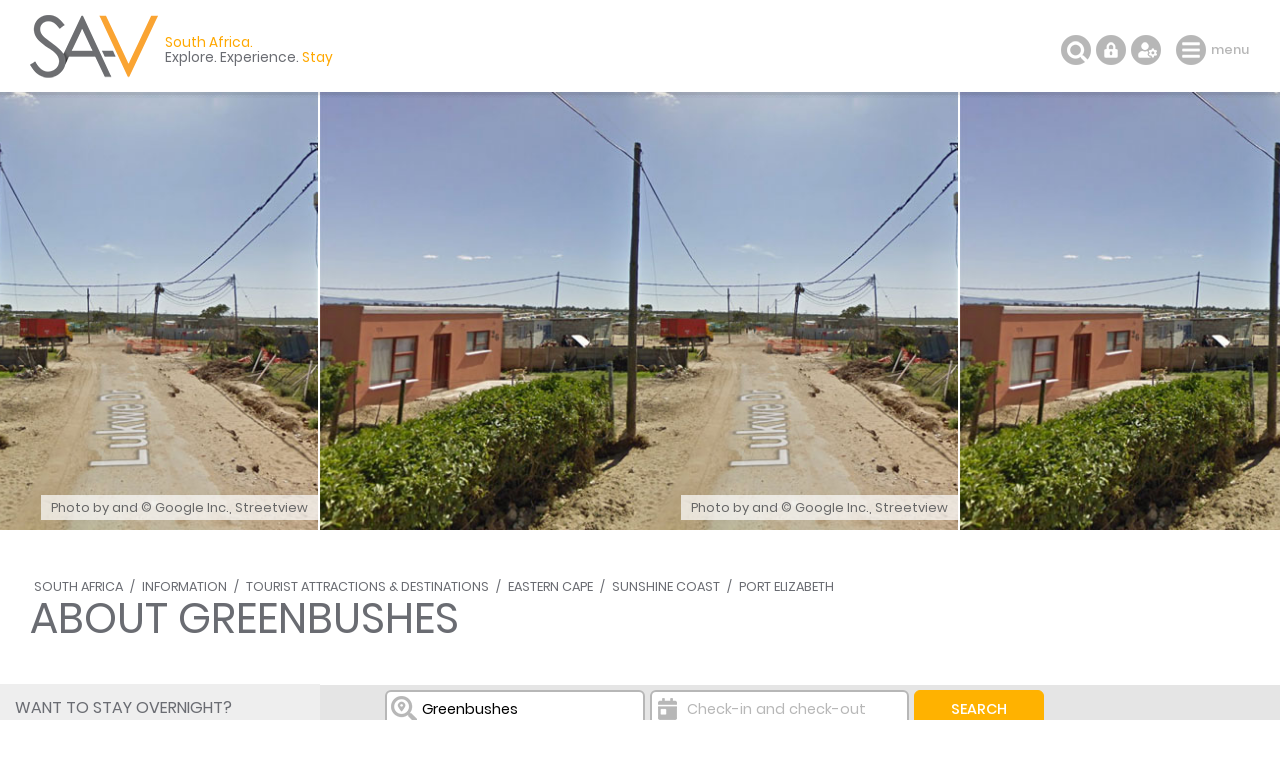

--- FILE ---
content_type: text/html; charset=ISO-8859-1
request_url: https://www.sa-venues.com/attractionsec/greenbushes.php
body_size: 43033
content:
<!DOCTYPE html>
<html xmlns="http://www.w3.org/1999/xhtml" xml:lang="en" lang="en" xmlns:fb="http://www.facebook.com/2008/fbml">
<head>
	<title>Greenbushes</title>
	<meta name="description" content="Greenbushes Travel Guide with detailed information about Greenbushes, attractions, photographs, things to do and reviews from travellers who've ..." />
	<meta name="keywords" content="greenbushes in eastern cape,travel guide,greenbushes,port elizabeth destination" />
	<meta name="robots" content="index, follow" />
	<meta name="viewport" content="width=device-width, initial-scale=1.0, maximum-scale=1.0, user-scalable=no" />
	<meta http-equiv="X-UA-Compatible" content="IE=edge,chrome=1" />
	<meta charset="iso-8859-1" />
	<link rel="canonical" href="https://www.sa-venues.com/attractionsec/greenbushes.php" />
	<link rel="shortcut icon" href="/favicon.ico" />
	<link rel="apple-touch-icon" href="/apple-touch-icon.png" />
	<link rel="stylesheet" type="text/css" href="/construct/styles/style_2019.css" />
<script type="application/ld+json">
{
	"@context" : "http://schema.org",
	"@type" : "Place",
	"name" : "Greenbushes",
	"address" : {
		"@type" : "PostalAddress",
		"streetAddress" : "Greenbushes",
		"addressLocality" : "Port Elizabeth",
		"addressRegion" : "Eastern Cape",
		"addressCountry" : "South Africa"
	},
	"geo" : {
		"@type" : "GeoCoordinates",
		"latitude" : -33.922151,
		"longitude" : 25.445865
	},
	"hasMap" : "https://www.sa-venues.com/searchec/greenbushes.php",
	"url" : "https://www.sa-venues.com/attractionsec/greenbushes.php",
	"description" : "The leafy area of Greenbushes comprises, as its name implies, vast stretches of Eastern Cape bushveld and is part of Port Elizabeth in Nelson Mandela Bay. It is parallel to the older portion of Cape Road (extending past the Makro complex), and is cha..."
}
</script>
<script data-ad-client="ca-pub-7823195020909848" async src="https://pagead2.googlesyndication.com/pagead/js/adsbygoogle.js"></script>
<!-- Google Tag Manager -->
<script>(function(w,d,s,l,i){w[l]=w[l]||[];w[l].push({'gtm.start':
new Date().getTime(),event:'gtm.js'});var f=d.getElementsByTagName(s)[0],
j=d.createElement(s),dl=l!='dataLayer'?'&l='+l:'';j.async=true;j.src=
'https://www.googletagmanager.com/gtm.js?id='+i+dl;f.parentNode.insertBefore(j,f);
})(window,document,'script','dataLayer','GTM-TWMW6MP');</script>
<!-- End Google Tag Manager -->
<!-- Start Newsletter -->
<script>
  (function(w, d, t, h, s, n) {
    w.FlodeskObject = n;
    var fn = function() {
      (w[n].q = w[n].q || []).push(arguments);
    };
    w[n] = w[n] || fn;
    var f = d.getElementsByTagName(t)[0];
    var v = '?v=' + Math.floor(new Date().getTime() / (120 * 1000)) * 60;
    var sm = d.createElement(t);
    sm.async = true;
    sm.type = 'module';
    sm.src = h + s + '.mjs' + v;
    f.parentNode.insertBefore(sm, f);
    var sn = d.createElement(t);
    sn.async = true;
    sn.noModule = true;
    sn.src = h + s + '.js' + v;
    f.parentNode.insertBefore(sn, f);
  })(window, document, 'script', 'https://assets.flodesk.com', '/universal', 'fd');
</script>
<script>
  window.fd('form', {
    formId: '65ddea511f5914899cbb30b3'
  });
</script>
<!-- End Newsletter -->
</head>
<body class="detail">
<!-- Google Tag Manager (noscript) -->
<noscript><iframe src="https://www.googletagmanager.com/ns.html?id=GTM-TWMW6MP"
height="0" width="0" style="display:none;visibility:hidden"></iframe></noscript>
<!-- End Google Tag Manager (noscript) -->

	<div class="summation"></div>

	<div class="sav_wrap">
		<div id="header">
			<div class="container">
<script type="application/ld+json">
{
	"@context" : "http://schema.org",
	"@type": "BreadcrumbList",
	"itemListElement": [{"@type": "ListItem", "position": 1, "item": {"@id": "https://www.sa-venues.com", "name": "South Africa"}},{"@type": "ListItem", "position": 2, "item": {"@id": "https://www.sa-venues.com/general_info_nationwide.htm", "name": "Information"}},{"@type": "ListItem", "position": 3, "item": {"@id": "https://www.sa-venues.com/tourist_attractions_south_africa.htm", "name": "Tourist Attractions &amp; Destinations"}},{"@type": "ListItem", "position": 4, "item": {"@id": "https://www.sa-venues.com/east_cape_attractions.htm", "name": "Eastern Cape"}},{"@type": "ListItem", "position": 5, "item": {"@id": "https://www.sa-venues.com/attractionsec/eastern_cape_sunshine_coast.htm", "name": "Sunshine Coast"}},{"@type": "ListItem", "position": 6, "item": {"@id": "https://www.sa-venues.com/attractionsec/eastern_cape_port_elizabeth.htm", "name": "Port Elizabeth"}},{"@type": "ListItem", "position": 7, "item": {"@id": "https://www.sa-venues.com/attractionsec/greenbushes.php", "name": "About Greenbushes"}}]
}
</script>
				<div class="breadcrumbs">
<a href="https://www.sa-venues.com">South Africa</a> / <a href="https://www.sa-venues.com/general_info_nationwide.htm">Information</a> / <a href="https://www.sa-venues.com/tourist_attractions_south_africa.htm">Tourist Attractions &amp; Destinations</a> / <a href="https://www.sa-venues.com/east_cape_attractions.htm" title="Eastern Cape Tourist Attractions &amp; Destinations">Eastern Cape</a> / <a href="https://www.sa-venues.com/attractionsec/eastern_cape_sunshine_coast.htm" title="Sunshine Coast Attractions &amp; Destinations">Sunshine Coast</a> / <a href="https://www.sa-venues.com/attractionsec/eastern_cape_port_elizabeth.htm" title="Port Elizabeth Attractions &amp; Destinations">Port Elizabeth</a>				</div>
				<h1>About Greenbushes</h1>
			</div>
			<div class="owl-carousel owl-theme" id="img_gallery">
				<picture><a href="javascript: void(0);" class="dynamic_gallery"><img srcset="https://www.sa-venues.com/attractionsec/gallery/1232/1.jpg" alt="Photo by and &copy; Google Inc., Streetview"></a><span>Photo by and &copy; Google Inc., Streetview</span></picture>
			</div>
		</div>
		<div class="sav_locator">
			<div class="container">
				<form id="frmDestination" class="col col_75 right" method="post" action="https://www.sa-venues.com/attractionsec/greenbushes.php">
					<input type="hidden" name="dest_hidden" id="dest_hidden" value="" />
					<input type="hidden" name="dates_hidden" id="dates_hidden" value="" />
					<ul>
						<li class="sav_where col_25">
							<div class="inputs"><input type="text" class="col_20 typeahead_dest" title="Start typing to select a destination or hotel" placeholder="I want to go to ..." value="Greenbushes" id="search_dest" /><label for="search_dest">I want to go to ...</label><span class="icon"></span></div>
						</li>
						<li class="sav_when col_25"><input type="text" class="col_20" value="" id="search_dates" autocomplete="off" placeholder="Check-in and check-out" /><label for="search_dates">Check-in and check-out</label><span class="icon"></span></li>
						<li class="sav_search col_15"><input class="btn btn_yellow btnfilter" type="submit" name="search_destinations" value="Search" /></li>
					</ul>
				</form>
			</div>
		</div>
		<div id="content" class="clearfix">
			<div class="container">
		<div class="page_nav">
			<div class="container">
				<ul class="col col_75 right">
					<li class="overview on"><a href="https://www.sa-venues.com/attractionsec/greenbushes.php">About Greenbushes</a></li>
					<li><a href="https://www.sa-venues.com/accommodation/greenbushes.php" title="Places to Stay in Greenbushes">Accommodation</a></li>
					<li><a href="https://www.sa-venues.com/things-to-do/easterncape/bysuburb/greenbushes/" title="Must Do in Greenbushes">Things To Do</a></li>
					<li><a href="https://www.sa-venues.com/destinations/easterncape/greenbushes/attractions/" title="Popular Attractions in Greenbushes">Attractions</a></li>
					<li><a href="https://www.sa-venues.com/destinations/easterncape/greenbushes/reviews/">Reviews</a></li>
				</ul>
			</div>
		</div>
				<div id="lhc" class="col col_75 right pad_50l">
					<div class="section ttd_about mar_45b">
						<h2>Greenbushes, Port Elizabeth</h2>
<p>The leafy area of Greenbushes comprises, as its name implies, vast stretches of Eastern Cape bushveld and is part of Port Elizabeth in Nelson Mandela Bay. It is parallel to the older portion of Cape Road (extending past the Makro complex), and is characterised by its medley of smallholdings, farms, farmhouses, informal settlements and dilapidated homes that are no longer in use. </p>
	<p>There is a small industrial area in Greenbushes (called the Coega Industrial Development Zone), in which a number of businesses and factories operate. This is convenient as it is only about 25 minutes' drive from the centre of town and is on the outskirts of the residential areas of Port Elizabeth. </p>
	<p>Greenbushes is scenic, with verdant vegetation and pretty views of the Lady's Slipper Mountain (a popular spot for hiking and walking). Shopping centres like Walmer Park and Greenacres are easily accessible and about 20 minutes' drive away. There are also a number of farm-style restaurants, and play areas for children in and immediately around Greenbushes.</p>					</div>
				</div>
				<div class="col col_75 right pad_50l">
					<div class="section est_reviews">
						<h2>Travellers' Reviews</h2>
						<p>1 Review from SA-Venues.com travellers. All reviews are verified.</p>
						<div class="box review border mar_5t">
							<div class="head"><p>Verified review<span class="rated rating5">excellent</span></p></div>
							<div class="body mar_10b">
								<div class="desc"><p>I was back at Wedgewood on the 19th. Feb. 2018 and mentioned much more improvement than expected. The greens have been the best so far --
I was 6 weeks on the road -even compared with Simola, Pezula and St. Francis, that means a lot!
I am wondering, that this course seems not to be on the radar of the foreign golfers, but this can change quickly, as many other courses are fully booked this season.
I can highly recommend to play at Wedgewood.
Karsten Voelz</p></div>
							</div>
						</div>
						<p class="reviewer mar_20b"><span></span>Karsten Voelz (D- Leonberg)</p>
</div>
					<div class="section est_hood pad_50b">
						<h2>In the vicinity</h2>


						<h3 class="mar_5t">Hotels &amp; other accommodation options</h3>
						<div class="owl-carousel owl-theme clearfix nearby">
							<div class="object">
								<img class="owl-lazy" data-src="https://www.sa-venues.com/visit/palmvilla/01g.jpg" class="col_100 room_img" />
								<div class="category">Guest House / Bed &amp; Breakfast</div>
								<div class="deets clearfix">
									<h4><a href="https://www.sa-venues.com/visit/palmvilla/">Palm Villa</a></h4>
									<p>Palm Villa offers comfortable bed and breakfast in a leafy forest estate. The six hectare property is a hidden treasure with a calm and relaxing ...</p>
									<div class="col col_40"><a href="https://www.sa-venues.com/visit/palmvilla/" class="btn btn_white">More</a></div>
								</div>
							</div>
						</div>
						<h3 class="mar_25t">Things to do in the area</h3>
						<div class="owl-carousel owl-theme clearfix nearby">
							<div class="object">
								<div class="img-bound"><img class="owl-lazy" data-src="https://www.sa-venues.com/things-to-do/easterncape/gallery/3040/1.jpg" class="col_100 room_img" /></div>
								<div class="category">Family Entertainment</div>
								<div class="deets clearfix">
									<h4><a href="https://www.sa-venues.com/things-to-do/easterncape/lady-slipper/">Lady Slipper Farm Market</a></h4>
									<p>On the outskirts of the Friendly City, about 40 minutes from most of the holiday accommodation in Port Elizabeth, is the Lady Slipper Farmers' Ma...</p>
									<div class="col col_40"><a href="https://www.sa-venues.com/things-to-do/easterncape/lady-slipper/" class="btn btn_white">More</a></div>
								</div>
							</div>
							<div class="object">
								<div class="img-bound"><img class="owl-lazy" data-src="https://www.sa-venues.com/things-to-do/easterncape/gallery/4976/1.jpg" class="col_100 room_img" /></div>
								<div class="category">Cycling</div>
								<div class="deets clearfix">
									<h4><a href="https://www.sa-venues.com/things-to-do/easterncape/hopewell-mtb-trails/">Hopewell MTB Trails</a></h4>
									<p>Where: 15 minutes' south of Port Elizabeth, 10 minutes' from the Baywest MallLevel: across the board – beginner to advanced Type of route: purpos...</p>
									<div class="col col_40"><a href="https://www.sa-venues.com/things-to-do/easterncape/hopewell-mtb-trails/" class="btn btn_white">More</a></div>
								</div>
							</div>
						</div>
						<h3 class="mar_25t">Noteworthy attractions</h3>
						<div class="owl-carousel owl-theme clearfix nearby">
							<div class="object">
								<div class="img-bound"><img class="owl-lazy" data-src="https://www.sa-venues.com/attractions/gallery/easterncape/347/1.jpg" width="100%" class="room_img" /></div>
								<div class="category">Landmarks</div>
								<div class="deets clearfix">
									<h4><a href="https://www.sa-venues.com/attractionsec/donkin-heritage-trail.php">Donkin Heritage Trail</a></h4>
									<p>The Donkin Heritage Trail is named after the Acting Governor of the Cape Colony at the time, Sir Rufane Donkin. South Africans are well acquainte...</p>
									<div class="col col_40"><a href="https://www.sa-venues.com/attractionsec/donkin-heritage-trail.php" class="btn btn_white">More</a></div>
								</div>
							</div>
							<div class="object">
								<div class="img-bound"><img class="owl-lazy" data-src="https://www.sa-venues.com/attractions/gallery/easterncape/348/1.jpg" width="100%" class="room_img" /></div>
								<div class="category">Memorials</div>
								<div class="deets clearfix">
									<h4><a href="https://www.sa-venues.com/attractionsec/fort-frederick.php">Fort Frederick</a></h4>
									<p>Like many national monuments, Fort Frederick first appears as little more than a few brick walls, albeit old walls that seem to hold little signi...</p>
									<div class="col col_40"><a href="https://www.sa-venues.com/attractionsec/fort-frederick.php" class="btn btn_white">More</a></div>
								</div>
							</div>
							<div class="object">
								<div class="img-bound"><img class="owl-lazy" data-src="https://www.sa-venues.com/attractions/gallery/easterncape/349/1.jpg" width="100%" class="room_img" /></div>
								<div class="category">Landmarks</div>
								<div class="deets clearfix">
									<h4><a href="https://www.sa-venues.com/attractionsec/cricket-ground.php">St Georges Park Cricket Ground</a></h4>
									<p>The oldest park in Port Elizabeth and the site of the second oldest cricket club in the country, St George's Park lies in the heart of Port Eliza...</p>
									<div class="col col_40"><a href="https://www.sa-venues.com/attractionsec/cricket-ground.php" class="btn btn_white">More</a></div>
								</div>
							</div>
							<div class="object">
								<div class="img-bound"><img class="owl-lazy" data-src="https://www.sa-venues.com/golf/gallery/350/1.jpg" width="100%" class="room_img" /></div>
								<div class="category">Golf Courses</div>
								<div class="deets clearfix">
									<h4><a href="https://www.sa-venues.com/golf/humewood-golf-club.php">Humewood Golf Club</a></h4>
									<p>One of South Africa's top-rated golf clubs, Humewood is a true Links course which has hosted numerous PGA events, including the South African Ope...</p>
									<div class="col col_40"><a href="https://www.sa-venues.com/golf/humewood-golf-club.php" class="btn btn_white">More</a></div>
								</div>
							</div>
							<div class="object">
								<div class="img-bound"><img class="owl-lazy" data-src="https://www.sa-venues.com/attractions/gallery/easterncape/351/1.jpg" width="100%" class="room_img" /></div>
								<div class="category">Museums</div>
								<div class="deets clearfix">
									<h4><a href="https://www.sa-venues.com/attractionsec/bayworld.php">Bayworld Museum Complex</a></h4>
									<p>The Main Museum of Bayworld blends cultural and natural history. Embark on an exciting journey through time and through the fascinating world aro...</p>
									<div class="col col_40"><a href="https://www.sa-venues.com/attractionsec/bayworld.php" class="btn btn_white">More</a></div>
								</div>
							</div>
							<div class="object">
								<div class="img-bound"><img class="owl-lazy" data-src="https://www.sa-venues.com/attractions/gallery/easterncape/352/1.jpg" width="100%" class="room_img" /></div>
								<div class="category">Beaches</div>
								<div class="deets clearfix">
									<h4><a href="https://www.sa-venues.com/attractionsec/eastern-cape-beaches.php">Eastern Cape Beaches</a></h4>
									<p>The Eastern Cape in South Africa boasts some of the world's best beaches and 800 km of unspoilt picturesque coastlines where blue oceans tumble o...</p>
									<div class="col col_40"><a href="https://www.sa-venues.com/attractionsec/eastern-cape-beaches.php" class="btn btn_white">More</a></div>
								</div>
							</div>
							<div class="object">
								<div class="img-bound"><img class="owl-lazy" data-src="https://www.sa-venues.com/golf/gallery/364/1.jpg" width="100%" class="room_img" /></div>
								<div class="category">Golf Courses</div>
								<div class="deets clearfix">
									<h4><a href="https://www.sa-venues.com/golf/port-elizabeth-golf-club.php">Port Elizabeth Golf Club</a></h4>
									<p>Port Elizabeth Golf Club, which is commonly known as "The Hill", was founded in 1890 and is one of South Africa's oldest golf clubs. Today the pl...</p>
									<div class="col col_40"><a href="https://www.sa-venues.com/golf/port-elizabeth-golf-club.php" class="btn btn_white">More</a></div>
								</div>
							</div>
							<div class="object">
								<div class="img-bound"><img class="owl-lazy" data-src="https://www.sa-venues.com/golf/gallery/506/1.jpg" width="100%" class="room_img" /></div>
								<div class="category">Golf Courses</div>
								<div class="deets clearfix">
									<h4><a href="https://www.sa-venues.com/golf/walmer-country-club.php">Walmer Country Club - PERMANENTLY CLOSED</a></h4>
									<p>Walmer Country Club with its warm and friendly atmosphere, is 54 years old. It has grown from strength to strength and has over 550 members. Walm...</p>
									<div class="col col_40"><a href="https://www.sa-venues.com/golf/walmer-country-club.php" class="btn btn_white">More</a></div>
								</div>
							</div>
							<div class="object">
								<div class="img-bound"><img class="owl-lazy" data-src="https://www.sa-venues.com/attractions/gallery/easterncape/512/1.jpg" width="100%" class="room_img" /></div>
								<div class="category">Nature Reserves</div>
								<div class="deets clearfix">
									<h4><a href="https://www.sa-venues.com/game-reserves/cape-recife.php">Cape Recife Nature Reserve</a></h4>
									<p>Cape Recife Nature Reserve is one of the best bird-watching locations in Port Elizabeth. The Cape Recife Nature Reserve offers beautiful beach, n...</p>
									<div class="col col_40"><a href="https://www.sa-venues.com/game-reserves/cape-recife.php" class="btn btn_white">More</a></div>
								</div>
							</div>
						</div>
						<h3 class="mar_45t">Find accommodation in Greenbushes</h3>
						<p>FIND / <a href="https://www.sa-venues.com/accommodation_south_africa.htm" class="nowrap">South Africa Accommodation</a> / <a href="https://www.sa-venues.com/eastern_cape_accommodation.htm" class="nowrap">Eastern Cape Accommodation</a> / <a href="https://www.sa-venues.com/accommodation/sunshine-coast.php" class="nowrap">Sunshine Coast Accommodation</a> / <a href="https://www.sa-venues.com/accommodation/portelizabeth.php" class="nowrap">Port Elizabeth Accommodation</a> / <a href="https://www.sa-venues.com/accommodation/greenbushes.php" class="nowrap">Greenbushes Accommodation</a></p>

						<h3 class="mar_35t">Greenbushes as a destination</h3>
						<div class="mar_15t">
							<div class="col none"><a href="https://www.sa-venues.com/attractionsec/greenbushes.php" class="btn btn_yellow" title="About Greenbushes">about</a></div>
							<div class="col none"><a href="https://www.sa-venues.com/accommodation/greenbushes.php" class="btn btn_yellow" title="Greenbushes Accommodation">accommodation</a></div>
							<div class="col none"><a href="https://www.sa-venues.com/destinations/easterncape/greenbushes/attractions/" class="btn btn_yellow" title="Greenbushes Attractions">attractions</a></div>
							<div class="col none"><a href="https://www.sa-venues.com/things-to-do/easterncape/bysuburb/greenbushes/" class="btn btn_yellow" title="Greenbushes Things To Do">things to do</a></div>
							<div class="col none"><a href="https://www.sa-venues.com/restaurants/easterncape/bysuburb/greenbushes/" class="btn btn_yellow" title="Greenbushes Restaurants">restaurants</a></div>
							<div class="col none"><a href="https://www.sa-venues.com/attractionsec/eastern_cape_port_elizabeth.htm" class="btn btn_yellow" title="About Port Elizabeth">Port Elizabeth</a></div>
						</div>

					</div>
				</div>
			</div>
			<div class="breakout minus_43b">
				<div id="mapcanvas" class="mapsearch"></div>

<!-- leaflet map -->
<script type="text/javascript" src="/construct/scripts/leaflet/leaflet.js"></script>
<script type="text/javascript" src="/construct/scripts/leaflet-providers/leaflet-providers.js"></script>
<script>
	var mymap = L.map('mapcanvas', {scrollWheelZoom: false}).setView([-33.922151, 25.445865], 15);
	L.tileLayer.provider('OpenStreetMap.Mapnik').addTo(mymap);
var LeafIcon = L.Icon.extend({
		options: {
			shadowUrl: 'https://www.sa-venues.com/construct/scripts/leaflet/images/marker-shadow.png',
			iconSize:[25,41],iconAnchor:[12,41],popupAnchor:[1,-34],tooltipAnchor:[16,-28],shadowSize:[41,41]
		}
	});
var redIcon = new LeafIcon({iconUrl: 'https://www.sa-venues.com/construct/scripts/leaflet/images/marker-icon-red.png', iconRetinaUrl: 'https://www.sa-venues.com/construct/scripts/leaflet/images/marker-icon-red-2x.png'}),
		blueIcon = new LeafIcon({iconUrl: 'https://www.sa-venues.com/construct/scripts/leaflet/images/marker-icon.png', iconRetinaUrl: 'https://www.sa-venues.com/construct/scripts/leaflet/images/marker-icon-2x.png'});

	L.marker([-33.96227, 25.607734], {icon: blueIcon}).addTo(mymap)
		.bindPopup('<div class="clearfix"><div class="listing_gallery"><img src="https://www.sa-venues.com/visit/10oncape/list.jpg" /></div><div class="clear details"><p class="type"><a href="https://www.sa-venues.com/easterncape/selfcatering/greenbushes.php">Self Catering</a></p><h4><a href="https://www.sa-venues.com/visit/10oncape/" target="_blank">10 on Cape</a></h4><p></p><p>10 on Cape are luxury apartments conveniently situated in the city centre of Port Elizabeth. We are a mere five to ten minute drive from all the major attractions and the best shopping centres and leading restaurants Port Elizabeth has to offer. 10 on Cape are four star graded self-catering ...</p><a href="https://www.sa-venues.com/visit/10oncape/" class="btn btn_yellow">Find out more</a></div></div>');
	L.marker([-33.9783518, 25.6476636], {icon: blueIcon}).addTo(mymap)
		.bindPopup('<div class="clearfix"><div class="listing_gallery"><img src="https://www.sa-venues.com/visit/123atthesea/list.jpg" /></div><div class="clear details"><p class="type"><a href="https://www.sa-venues.com/easterncape/selfcatering/greenbushes.php">Self Catering</a></p><h4><a href="https://www.sa-venues.com/visit/123atthesea/" target="_blank">123 at the Sea Brookes Hill Suites</a></h4><p></p><p>Accommodating up to four guests, the apartment includes two bedrooms, two bathrooms, and a well-designed open-plan kitchen and living area. 123 at the Sea enjoys a prime location on Brookes Hill Suite, directly opposite Gqeberha\'s renowned beaches and the vibrant Boardwalk complex. This two-bedroom apartment offers breathtaking ocean views, featuring an open-plan kitchen and</p><a href="https://www.sa-venues.com/visit/123atthesea/" class="btn btn_yellow">Find out more</a></div></div>');
	L.marker([-33.993929, 25.669188], {icon: blueIcon}).addTo(mymap)
		.bindPopup('<div class="clearfix"><div class="listing_gallery"><img src="https://www.sa-venues.com/visit/124atbrookeshill/list.jpg" /></div><div class="clear details"><p class="type"><a href="https://www.sa-venues.com/easterncape/selfcatering/greenbushes.php">Self Catering</a></p><h4><a href="https://www.sa-venues.com/visit/124atbrookeshill/" target="_blank">Brookes Hill Suites Luxury Apartment 124</a></h4><p></p><p>Brookes Hill Suites Luxury Apartment 124 is a chic, self-catering accommodation in the heart of Summerstrand, Gqeberha (Port Elizabeth). This modern holiday apartment, ideal for four guests, showcases breathtaking ocean views within a secure complex that also features a communal pool. This stylish two-bedroom apartment offers unparalleled ocean and pool views. The spacious</p><a href="https://www.sa-venues.com/visit/124atbrookeshill/" class="btn btn_yellow">Find out more</a></div></div>');
	L.marker([-33.933612271642325, 25.501077167634232], {icon: blueIcon}).addTo(mymap)
		.bindPopup('<div class="clearfix"><div class="listing_gallery"><img src="https://www.sa-venues.com/visit/13alterreal/list.jpg" /></div><div class="clear details"><p class="type"><a href="https://www.sa-venues.com/easterncape/selfcatering/greenbushes.php">Self Catering</a></p><h4><a href="https://www.sa-venues.com/visit/13alterreal/" target="_blank">13 Alterreal</a></h4><p></p><p>13 Alterreal is perfectly situated for quick and easy access to the majority of activities and attractions in and around Port Elizabeth and is the perfect gateway to the Garden Route and Sunshine Coast. It is a furnished holiday home in Parsonsvlei  that can accommodate 6 guests. The open-plan living area offers sofas to relax on, and leads out to the backyard, which boasts a built-in braai area and a</p><a href="https://www.sa-venues.com/visit/13alterreal/" class="btn btn_yellow">Find out more</a></div></div>');
	L.marker([-33.93322937160252, 25.502240925307042], {icon: blueIcon}).addTo(mymap)
		.bindPopup('<div class="clearfix"><div class="listing_gallery"><img src="https://www.sa-venues.com/visit/13azteca/list.jpg" /></div><div class="clear details"><p class="type"><a href="https://www.sa-venues.com/easterncape/selfcatering/greenbushes.php">Self Catering</a></p><h4><a href="https://www.sa-venues.com/visit/13azteca/" target="_blank">13 Azteca</a></h4><p></p><p>13 Azteca offers self-catering accommodation in Parsonsvlei, Port Elizabeth. The property is perfectly situated for quick and easy access to the majority of activities and attractions in and around Port Elizabeth and is the perfect gateway to the Garden Route and Sunshine Coast.</p><a href="https://www.sa-venues.com/visit/13azteca/" class="btn btn_yellow">Find out more</a></div></div>');
	L.marker([-33.93426484925742, 25.501850528836385], {icon: blueIcon}).addTo(mymap)
		.bindPopup('<div class="clearfix"><div class="listing_gallery"><img src="https://www.sa-venues.com/visit/15azteca/list.jpg" /></div><div class="clear details"><p class="type"><a href="https://www.sa-venues.com/easterncape/selfcatering/greenbushes.php">Self Catering</a></p><h4><a href="https://www.sa-venues.com/visit/15azteca/" target="_blank">15 Azteca</a></h4><p></p><p>15 Azteca offers self-catering accommodation in Parsonsvlei, Port Elizabeth. The property is perfectly situated for quick and easy access to the majority of activities and attractions in and around Port Elizabeth and is the perfect gateway to the Garden Route and Sunshine Coast.</p><a href="https://www.sa-venues.com/visit/15azteca/" class="btn btn_yellow">Find out more</a></div></div>');
	L.marker([-34.002083, 25.328050999333332], {icon: blueIcon}).addTo(mymap)
		.bindPopup('<div class="clearfix"><div class="listing_gallery"><img src="https://www.sa-venues.com/visit/16beachmusic/list.jpg" /></div><div class="clear details"><p class="type"><a href="https://www.sa-venues.com/easterncape/bandb/greenbushes.php">Bed &amp; Breakfast</a> / <a href="https://www.sa-venues.com/easterncape/selfcatering/greenbushes.php">Self Catering</a></p><h4><a href="https://www.sa-venues.com/visit/16beachmusic/" target="_blank">16 Beach Music</a></h4><p></p><p>Situated on the spectacular Beachview beachfront, we offer you accommodation in relaxed beach house living style. Only 25 km from Port Elizabeth city centre, we are in easy reach of city conveniences and tourist attractions....</p><a href="https://www.sa-venues.com/visit/16beachmusic/" class="btn btn_yellow">Find out more</a></div></div>');
	L.marker([-33.957939, 25.60899], {icon: blueIcon}).addTo(mymap)
		.bindPopup('<div class="clearfix"><div class="listing_gallery"><img src="https://www.sa-venues.com/visit/23onglen/list.jpg" /></div><div class="clear details"><p class="type"><a href="https://www.sa-venues.com/easterncape/bandb/greenbushes.php">Bed &amp; Breakfast</a></p><h4><a href="https://www.sa-venues.com/visit/23onglen/" target="_blank">23 On Glen Guest House</a></h4><p></p><p>23 on Glen offers bed &amp; breakfast accommodation in seven comfortable rooms in central Port Elizabeth. All rooms have a TV with DStv, Wi-Fi and tea / coffee making facilities. Free parking is provided on the property...</p><a href="https://www.sa-venues.com/visit/23onglen/" class="btn btn_yellow">Find out more</a></div></div>');
	L.marker([-33.98704, 25.670907], {icon: blueIcon}).addTo(mymap)
		.bindPopup('<div class="clearfix"><div class="listing_gallery"><img src="https://www.sa-venues.com/visit/301atcascades/list.jpg" /></div><div class="clear details"><p class="type"><a href="https://www.sa-venues.com/easterncape/selfcatering/greenbushes.php">Self Catering</a></p><h4><a href="https://www.sa-venues.com/visit/301atcascades/" target="_blank">301 At Cascades</a></h4><p></p><p>301 At Cascades is the perfect coastal getaway for couples or friends seeking accommodation in Summerstrand. The stylishly appointed apartment is thoughtfully designed to offer comfort and relaxation. Fully equipped for self-catering, it provides a seamless experience where guests can unwind and create cherished memories.</p><a href="https://www.sa-venues.com/visit/301atcascades/" class="btn btn_yellow">Find out more</a></div></div>');
	L.marker([-33.993929, 25.669188], {icon: blueIcon}).addTo(mymap)
		.bindPopup('<div class="clearfix"><div class="listing_gallery"><img src="https://www.sa-venues.com/visit/36atbrookeshill/list.jpg" /></div><div class="clear details"><p class="type"><a href="https://www.sa-venues.com/easterncape/selfcatering/greenbushes.php">Self Catering</a></p><h4><a href="https://www.sa-venues.com/visit/36atbrookeshill/" target="_blank">36 at Brookes Hill Suites</a></h4><p></p><p>Wake up to stunning ocean views from this luxurious studio apartment, ideally located right on the beachfront at Brookes Hill Suites. Enjoy serene sunrises from your patio, relax by the pool, or explore the nearby beaches, all just 100 meters away. The complex features a private pool, barbecue facilities, and free parking, with restaurants and shops within walking distance.</p><a href="https://www.sa-venues.com/visit/36atbrookeshill/" class="btn btn_yellow">Find out more</a></div></div>');
	L.marker([-33.949501, 25.601477], {icon: blueIcon}).addTo(mymap)
		.bindPopup('<div class="clearfix"><div class="listing_gallery"><img src="https://www.sa-venues.com/visit/36mountroad/list.jpg" /></div><div class="clear details"><p class="type"><a href="https://www.sa-venues.com/easterncape/bandb/greenbushes.php">Bed &amp; Breakfast</a></p><h4><a href="https://www.sa-venues.com/visit/36mountroad/" target="_blank">36 Mount Road Guesthouse</a></h4><p></p><p>36 Mount Road offers accommodation just outside of Port Elizabeth Central; a charming city along the Eastern Cape shoreline. The guest house comprises of a family unit, which features two bedrooms, one bathroom, a fully equipped...</p><a href="https://www.sa-venues.com/visit/36mountroad/" class="btn btn_yellow">Find out more</a></div></div>');
	L.marker([-33.973065, 25.590080], {icon: blueIcon}).addTo(mymap)
		.bindPopup('<div class="clearfix"><div class="listing_gallery"><img src="https://www.sa-venues.com/visit/39onchurch/list.jpg" /></div><div class="clear details"><p class="type"><a href="https://www.sa-venues.com/easterncape/guesthouses/greenbushes.php">Guest House</a></p><h4><a href="https://www.sa-venues.com/visit/39onchurch/" target="_blank">39 on Church Guest House</a></h4><p><span class="graded star4"></span></p><p>39 on Church offers accommodation in Walmer, a popular suburb in Port Elizabeth. The guesthouse has a large swimming pool, cosy lounge and spacious TV room which guests are able to make use of...</p><a href="https://www.sa-venues.com/visit/39onchurch/" class="btn btn_yellow">Find out more</a></div></div>');
	L.marker([-33.946224, 25.578737], {icon: blueIcon}).addTo(mymap)
		.bindPopup('<div class="clearfix"><div class="listing_gallery"><img src="https://www.sa-venues.com/visit/39onnile/list.jpg" /></div><div class="clear details"><p class="type"><a href="https://www.sa-venues.com/easterncape/bandb/greenbushes.php">Bed &amp; Breakfast</a> / <a href="https://www.sa-venues.com/easterncape/selfcatering/greenbushes.php">Self Catering</a></p><h4><a href="https://www.sa-venues.com/visit/39onnile/" target="_blank">39 on Nile Guesthouse</a></h4><p></p><p>39 On Nile Guest House offers affordable accommodation in Port Elizabeth. All rooms have DStv Compact that includes sports channels, movie channels and standard SABC channels. Rooms are serviced daily and suites are non-...</p><a href="https://www.sa-venues.com/visit/39onnile/" class="btn btn_yellow">Find out more</a></div></div>');
	L.marker([-33.98329698052966, 25.66049053971595], {icon: blueIcon}).addTo(mymap)
		.bindPopup('<div class="clearfix"><div class="listing_gallery"><img src="https://www.sa-venues.com/visit/4boutiquebeachhouse/list.jpg" /></div><div class="clear details"><p class="type"><a href="https://www.sa-venues.com/easterncape/guesthouses/greenbushes.php">Guest House</a></p><h4><a href="https://www.sa-venues.com/visit/4boutiquebeachhouse/" target="_blank">4 Boutique Beach House</a></h4><p></p><p>4 Boutique Beach House suites each have their own entrance and outdoor seating area and have full access to the in-house facilities and swimming pool. The suites have all been tastefully designed and decorated to showcase the attention to detail in the soft furnishings. The main lounge area has complimentary tea, coffee</p><a href="https://www.sa-venues.com/visit/4boutiquebeachhouse/" class="btn btn_yellow">Find out more</a></div></div>');
	L.marker([-33.98327251554535, 25.660440248297654], {icon: blueIcon}).addTo(mymap)
		.bindPopup('<div class="clearfix"><div class="listing_gallery"><img src="https://www.sa-venues.com/visit/4boutiquegardenvilla/list.jpg" /></div><div class="clear details"><p class="type"><a href="https://www.sa-venues.com/easterncape/selfcatering/greenbushes.php">Self Catering</a></p><h4><a href="https://www.sa-venues.com/visit/4boutiquegardenvilla/" target="_blank">4 Boutique Garden Villa</a></h4><p></p><p>4 Boutique Garden Villa is a spacious, open plan Holiday Home which is stylishly decorated. The bedroom is furnished with a King-size bed, walk in dressing room with a vanity and desk. The lounge is comfortably furnished with couches, a dining table and a television. The kitchen is well equipped for self catering with a six</p><a href="https://www.sa-venues.com/visit/4boutiquegardenvilla/" class="btn btn_yellow">Find out more</a></div></div>');
	L.marker([-33.946183, 25.55598], {icon: blueIcon}).addTo(mymap)
		.bindPopup('<div class="clearfix"><div class="listing_gallery"><img src="https://www.sa-venues.com/visit/54on7th/list.jpg" /></div><div class="clear details"><p class="type"><a href="https://www.sa-venues.com/easterncape/selfcatering/greenbushes.php">Self Catering</a></p><h4><a href="https://www.sa-venues.com/visit/54on7th/" target="_blank">54 on 7th Newton Park</a></h4><p></p><p>Ideal for a family retreat or a getaway with friends, this budget-friendly holiday home in Gqeberha (Port Elizabeth) offers all the comforts needed for a relaxing stay. Conveniently located near the N2 and major shopping centres, it blends accessibility with a peaceful atmosphere, creating the perfect escape.</p><a href="https://www.sa-venues.com/visit/54on7th/" class="btn btn_yellow">Find out more</a></div></div>');
	L.marker([-33.97880009906918, 25.607860797971213], {icon: blueIcon}).addTo(mymap)
		.bindPopup('<div class="clearfix"><div class="listing_gallery"><img src="https://www.sa-venues.com/visit/5thirdavenue/list.jpg" /></div><div class="clear details"><p class="type"><a href="https://www.sa-venues.com/easterncape/selfcatering/greenbushes.php">Self Catering</a></p><h4><a href="https://www.sa-venues.com/visit/5thirdavenue/" target="_blank">5 Third Avenue Guesthouse</a></h4><p></p><p>5 Third Avenue offers self-catering in the garden suburb of Walmer. It has eight private, pool-facing rooms. Each unit has an en-suite bathroom, and a kitchenette with basic appliances, a TV with Internet and access to over 20 000 channels, tea/coffee, a fan, a heater, and other amenities.</p><a href="https://www.sa-venues.com/visit/5thirdavenue/" class="btn btn_yellow">Find out more</a></div></div>');
	L.marker([-33.951622, 25.567205], {icon: blueIcon}).addTo(mymap)
		.bindPopup('<div class="clearfix"><div class="listing_gallery"><img src="https://www.sa-venues.com/visit/65at3rd/list.jpg" /></div><div class="clear details"><p class="type"><a href="https://www.sa-venues.com/easterncape/selfcatering/greenbushes.php">Self Catering</a></p><h4><a href="https://www.sa-venues.com/visit/65at3rd/" target="_blank">65 @ 3rd</a></h4><p></p><p>65 @ 3rd is ideal, whether you need a break in a peaceful garden cottage or a buzz in the heart of Port Elizabeth. The accommodation offers centrally located Sunshine Coast self catering close to all amenities.</p><a href="https://www.sa-venues.com/visit/65at3rd/" class="btn btn_yellow">Find out more</a></div></div>');
	L.marker([-33.956567, 25.588240], {icon: blueIcon}).addTo(mymap)
		.bindPopup('<div class="clearfix"><div class="listing_gallery"><img src="https://www.sa-venues.com/visit/aaguesthouse/list.jpg" /></div><div class="clear details"><p class="type"><a href="https://www.sa-venues.com/easterncape/guesthouses/greenbushes.php">Guest House</a> / <a href="https://www.sa-venues.com/easterncape/selfcatering/greenbushes.php">Self Catering</a></p><h4><a href="https://www.sa-venues.com/visit/aaguesthouse/" target="_blank">A&A Guesthouse</a></h4><p></p><p>A&amp;A Guesthouse is centrally situated close to the large Greenacres Shopping Mall next to the Port Elizabeth golf club and within short driving distance of the renowned Port Elizabeth beachfront. The Guest House has wheelchair accessibility and is in close ...</p><a href="https://www.sa-venues.com/visit/aaguesthouse/" class="btn btn_yellow">Find out more</a></div></div>');
	L.marker([-33.985062, 25.66156], {icon: blueIcon}).addTo(mymap)
		.bindPopup('<div class="clearfix"><div class="listing_gallery"><img src="https://www.sa-venues.com/visit/abalonesummerstrand/list.jpg" /></div><div class="clear details"><p class="type"><a href="https://www.sa-venues.com/easterncape/guesthouses/greenbushes.php">Guest House</a></p><h4><a href="https://www.sa-venues.com/visit/abalonesummerstrand/" target="_blank">Abalone Guest House</a></h4><p></p><p>Abalone Guest House offers accommodation within walking distance of beautiful beaches. Your friendly hosts Christine and Glynn will be on hand to welcome you to your home away from home. The establishment has beautiful gardens, a swimming pool, braai areas and secure parking ...</p><a href="https://www.sa-venues.com/visit/abalonesummerstrand/" class="btn btn_yellow">Find out more</a></div></div>');
	L.marker([-33.993929, 25.669188], {icon: blueIcon}).addTo(mymap)
		.bindPopup('<div class="clearfix"><div class="listing_gallery"><img src="https://www.sa-venues.com/visit/abeachapartment/list.jpg" /></div><div class="clear details"><p class="type"><a href="https://www.sa-venues.com/easterncape/selfcatering/greenbushes.php">Self Catering</a></p><h4><a href="https://www.sa-venues.com/visit/abeachapartment/" target="_blank">A Beach Apartment in Africa</a></h4><p></p><p>A Beach Apartment in Africa is a charming two-bedroom residence situated on the renowned surf beach, Pipe, in Summerstrand. Perfect for a family of four, this apartment is located within a secure complex offering direct beach access and a communal swimming pool. It is conveniently close to a variety of restaurants, shops, and additional beaches.</p><a href="https://www.sa-venues.com/visit/abeachapartment/" class="btn btn_yellow">Find out more</a></div></div>');
	L.marker([-33.99614999966667, 25.666914999333333], {icon: blueIcon}).addTo(mymap)
		.bindPopup('<div class="clearfix"><div class="listing_gallery"><img src="https://www.sa-venues.com/visit/admiralslodge/list.jpg" /></div><div class="clear details"><p class="type"><a href="https://www.sa-venues.com/easterncape/bandb/greenbushes.php">Bed &amp; Breakfast</a> / <a href="https://www.sa-venues.com/easterncape/selfcatering/greenbushes.php">Self Catering</a></p><h4><a href="https://www.sa-venues.com/visit/admiralslodge/" target="_blank">Admiral\'s Lodge Guest House</a></h4><p></p><p>Admiral\'s Lodge is ideally situated in the up market suburb of Summerstrand of Port Elizabeth and is close to all amenities, yet quiet and peaceful. Admiral\'s Lodge offer very comfortable accommodation for Tourists and Business travelers and we are able to accommodate families ...</p><a href="https://www.sa-venues.com/visit/admiralslodge/" class="btn btn_yellow">Find out more</a></div></div>');
	L.marker([-33.992098999666666, 25.674092999333332], {icon: blueIcon}).addTo(mymap)
		.bindPopup('<div class="clearfix"><div class="listing_gallery"><img src="https://www.sa-venues.com/visit/admiraltybeachhouse/list.jpg" /></div><div class="clear details"><p class="type"><a href="https://www.sa-venues.com/easterncape/bandb/greenbushes.php">Bed &amp; Breakfast</a> / <a href="https://www.sa-venues.com/easterncape/selfcatering/greenbushes.php">Self Catering</a></p><h4><a href="https://www.sa-venues.com/visit/admiraltybeachhouse/" target="_blank">Admiralty Beach House</a></h4><p><span class="graded star4"></span></p><p>The Admiralty Beach House offers the tourist and discerning business person, bed &amp; breakfast or self catering accommodation. Relaxed comfort in a beautiful English Country garden setting, with the beach in strolling distance. Seven ...</p><a href="https://www.sa-venues.com/visit/admiraltybeachhouse/" class="btn btn_yellow">Find out more</a></div></div>');
	L.marker([-33.98582699966666, 25.662581], {icon: blueIcon}).addTo(mymap)
		.bindPopup('<div class="clearfix"><div class="listing_gallery"><img src="https://www.sa-venues.com/visit/africabeachbandb/list.jpg" /></div><div class="clear details"><p class="type"><a href="https://www.sa-venues.com/easterncape/bandb/greenbushes.php">Bed &amp; Breakfast</a></p><h4><a href="https://www.sa-venues.com/visit/africabeachbandb/" target="_blank">Africa Beach B&B</a></h4><p><span class="graded star4"></span></p><p>Africa Beach Bed and Breakfast offers stylish, comfortable Guesthouse accommodation to business executives, tourists and holiday makers in the Summerstrand beachfront area, within easy walking distance to all major beachfront attractions and the Boardwalk Casino and Entertainment ...</p><a href="https://www.sa-venues.com/visit/africabeachbandb/" class="btn btn_yellow">Find out more</a></div></div>');
	L.marker([-33.977825, 25.606953], {icon: blueIcon}).addTo(mymap)
		.bindPopup('<div class="clearfix"><div class="listing_gallery"><img src="https://www.sa-venues.com/visit/alamarthas/list.jpg" /></div><div class="clear details"><p class="type"><a href="https://www.sa-venues.com/easterncape/guesthouses/greenbushes.php">Guest House</a></p><h4><a href="https://www.sa-venues.com/visit/alamarthas/" target="_blank">A La Marthas Air-port Guest House</a></h4><p></p><p>A La Martha\'s Air-Port offers lovely accommodation in Walmer, Port Elizabeth. Each room has a private entrance, air-conditioner, mini bar fridge, telephone, hairdryer, TV with satellite channels, tea / coffee facilities and secure off-street parking...</p><a href="https://www.sa-venues.com/visit/alamarthas/" class="btn btn_yellow">Find out more</a></div></div>');
	L.marker([-33.97824299933333, 25.608033], {icon: blueIcon}).addTo(mymap)
		.bindPopup('<div class="clearfix"><div class="listing_gallery"><img src="https://www.sa-venues.com/visit/albertroadgarden/list.jpg" /></div><div class="clear details"><p class="type"><a href="https://www.sa-venues.com/easterncape/guesthouses/greenbushes.php">Guest House</a> / <a href="https://www.sa-venues.com/easterncape/selfcatering/greenbushes.php">Self Catering</a></p><h4><a href="https://www.sa-venues.com/visit/albertroadgarden/" target="_blank">Albert Road Garden Guesthouse</a></h4><p></p><p>Business and leisure travelers looking for quality accommodation at an affordable rate, look no further than Albert Road Garden Guesthouse in Walmer. We have 6 spacious en-suite rooms nestled amongst the trees in our</p><a href="https://www.sa-venues.com/visit/albertroadgarden/" class="btn btn_yellow">Find out more</a></div></div>');
	L.marker([-33.992692, 25.672794], {icon: blueIcon}).addTo(mymap)
		.bindPopup('<div class="clearfix"><div class="listing_gallery"><img src="https://www.sa-venues.com/visit/algoaguesthouse/list.jpg" /></div><div class="clear details"><p class="type"><a href="https://www.sa-venues.com/easterncape/bandb/greenbushes.php">Bed &amp; Breakfast</a></p><h4><a href="https://www.sa-venues.com/visit/algoaguesthouse/" target="_blank">Algoa Guest House</a></h4><p><span class="graded star3"></span></p><p>Located in the beautiful seaside suburb of Summerstrand, only 200 metres from the beach, Algoa Guest House offers 8 comfortable double suites (one of which is a family suite), all with private entrances. A delicious breakfast is served ...</p><a href="https://www.sa-venues.com/visit/algoaguesthouse/" class="btn btn_yellow">Find out more</a></div></div>');
	L.marker([-33.99236111077778, 25.672638888222224], {icon: blueIcon}).addTo(mymap)
		.bindPopup('<div class="clearfix"><div class="listing_gallery"><img src="https://www.sa-venues.com/visit/aloemanna/list.jpg" /></div><div class="clear details"><p class="type"><a href="https://www.sa-venues.com/easterncape/selfcatering/greenbushes.php">Self Catering</a></p><h4><a href="https://www.sa-venues.com/visit/aloemanna/" target="_blank">Aloe Manna</a></h4><p></p><p>Aloe Manna is a comfortable and spacious self-catering Guesthouse offering exceptional accommodation for leisure travellers or corporate guests seeking comfort and privacy. We offer two units with spacious double rooms and king size bed. Each unit has its own separate entrance and private areas. Full en-suite...</p><a href="https://www.sa-venues.com/visit/aloemanna/" class="btn btn_yellow">Find out more</a></div></div>');
	L.marker([-33.978919999333336, 25.603539], {icon: blueIcon}).addTo(mymap)
		.bindPopup('<div class="clearfix"><div class="listing_gallery"><img src="https://www.sa-venues.com/visit/amanilodge/list.jpg" /></div><div class="clear details"><p class="type"><a href="https://www.sa-venues.com/easterncape/bandb/greenbushes.php">Bed &amp; Breakfast</a></p><h4><a href="https://www.sa-venues.com/visit/amanilodge/" target="_blank">Amani Guest Lodge</a></h4><p></p><p>Amani Guest Lodge, tucked away within the tree-lined suburb of Walmer, Port Elizabeth, is a welcoming retreat for those seeking the best of city living, combined with the warmth and comfort of a true African lodge...</p><a href="https://www.sa-venues.com/visit/amanilodge/" class="btn btn_yellow">Find out more</a></div></div>');
	L.marker([-33.84741036378386, 25.640400491345535], {icon: blueIcon}).addTo(mymap)
		.bindPopup('<div class="clearfix"><div class="listing_gallery"><img src="https://www.sa-venues.com/visit/amaniluxevilla/list.jpg" /></div><div class="clear details"><p class="type"><a href="https://www.sa-venues.com/easterncape/bandb/greenbushes.php">Bed &amp; Breakfast</a></p><h4><a href="https://www.sa-venues.com/visit/amaniluxevilla/" target="_blank">Amani Luxe Villa</a></h4><p></p><p>Amani Luxe Villa is a guesthouse offering bed and breakfast accommodation in Port Elizabeth with panoramic sea views of Algoa bay, situated along the Bluewater Bay beachfront. The property is a few minutes\' walk from the beach. It has five individually decorated guest rooms. Breakfast is included in the rates and</p><a href="https://www.sa-venues.com/visit/amaniluxevilla/" class="btn btn_yellow">Find out more</a></div></div>');
	L.marker([-34.001751, 25.646311], {icon: blueIcon}).addTo(mymap)
		.bindPopup('<div class="clearfix"><div class="listing_gallery"><img src="https://www.sa-venues.com/visit/ameryhouse/list.jpg" /></div><div class="clear details"><p class="type"><a href="https://www.sa-venues.com/easterncape/bandb/greenbushes.php">Bed &amp; Breakfast</a></p><h4><a href="https://www.sa-venues.com/visit/ameryhouse/" target="_blank">Amery House</a></h4><p></p><p>Amery House offers accommodation in a newly refurbished Tuscan villa situated in the heart of Summerstrand. Designed with the traveller in mind, the large eclectically designed rooms exude peace and tranquillity. The establishment has a beautiful garden as well as a swimming pool and braai facilities...</p><a href="https://www.sa-venues.com/visit/ameryhouse/" class="btn btn_yellow">Find out more</a></div></div>');
	L.marker([-33.9897503, 25.6707637], {icon: blueIcon}).addTo(mymap)
		.bindPopup('<div class="clearfix"><div class="listing_gallery"><img src="https://www.sa-venues.com/visit/apartmentbythesea/list.jpg" /></div><div class="clear details"><p class="type"><a href="https://www.sa-venues.com/easterncape/selfcatering/greenbushes.php">Self Catering</a></p><h4><a href="https://www.sa-venues.com/visit/apartmentbythesea/" target="_blank">Apartment by the Sea on Marine Drive</a></h4><p></p><p>Apartment By The Sea is located in the coastal village of Summerstrand, directly opposite one of Port Elizabeth\'s most renowned surfing beaches. This prime location places you within walking distance of numerous restaurants, Summerstrand Village, and various other attractions. This open-plan beachfront unit is perfect for a family, featuring a queen-size bed and a bunk bed suitable for</p><a href="https://www.sa-venues.com/visit/apartmentbythesea/" class="btn btn_yellow">Find out more</a></div></div>');
	L.marker([-33.847370, 25.639586], {icon: blueIcon}).addTo(mymap)
		.bindPopup('<div class="clearfix"><div class="listing_gallery"><img src="https://www.sa-venues.com/visit/aquadelaccommodation/list.jpg" /></div><div class="clear details"><p class="type"><a href="https://www.sa-venues.com/easterncape/guesthouses/greenbushes.php">Guest House</a></p><h4><a href="https://www.sa-venues.com/visit/aquadelaccommodation/" target="_blank">Aquadel Accommodation</a></h4><p></p><p>Situated in the seaside suburb of Bluewater Bay, Aquadel Accommodation is just a five minute walk from safe, clean beaches and is also close to a shopping centre with restaurants, gym, supermarket and petrol station...</p><a href="https://www.sa-venues.com/visit/aquadelaccommodation/" class="btn btn_yellow">Find out more</a></div></div>');
	L.marker([-33.979005, 25.641149], {icon: blueIcon}).addTo(mymap)
		.bindPopup('<div class="clearfix"><div class="listing_gallery"><img src="https://www.sa-venues.com/visit/aquamarine/list.jpg" /></div><div class="clear details"><p class="type"><a href="https://www.sa-venues.com/easterncape/bandb/greenbushes.php">Bed &amp; Breakfast</a></p><h4><a href="https://www.sa-venues.com/visit/aquamarine/" target="_blank">Aqua Marine</a></h4><p></p><p>Ideally situated in La Roche Drive, in a quiet location, Aqua Marine Guest House offers accommodation within a five minute walking distance from the magnificent beach in Port Elizabeth. Not only is it suitable for leisure travelers but also corporate travellers visiting the area for business...</p><a href="https://www.sa-venues.com/visit/aquamarine/" class="btn btn_yellow">Find out more</a></div></div>');
	L.marker([-33.992267, 25.659297], {icon: blueIcon}).addTo(mymap)
		.bindPopup('<div class="clearfix"><div class="listing_gallery"><img src="https://www.sa-venues.com/visit/at47guesthouse/list.jpg" /></div><div class="clear details"><p class="type"><a href="https://www.sa-venues.com/easterncape/guesthouses/greenbushes.php">Guest House</a> / <a href="https://www.sa-venues.com/easterncape/selfcatering/greenbushes.php">Self Catering</a></p><h4><a href="https://www.sa-venues.com/visit/at47guesthouse/" target="_blank">@ 47 Guest House</a></h4><p><span class="graded star4"></span></p><p>@ 47 Guest House is situated in a tranquil, upmarket part of Summerstrand, Port Elizabeth and offers quality, spacious and private accommodation to tourists and corporate clients. The Guest House offers four double ...</p><a href="https://www.sa-venues.com/visit/at47guesthouse/" class="btn btn_yellow">Find out more</a></div></div>');
	L.marker([-33.9897503, 25.6707637], {icon: blueIcon}).addTo(mymap)
		.bindPopup('<div class="clearfix"><div class="listing_gallery"><img src="https://www.sa-venues.com/visit/bachelorflatonmarine/list.jpg" /></div><div class="clear details"><p class="type"><a href="https://www.sa-venues.com/easterncape/selfcatering/greenbushes.php">Self Catering</a></p><h4><a href="https://www.sa-venues.com/visit/bachelorflatonmarine/" target="_blank">Bachelor Flat on Marine</a></h4><p></p><p>Bachelor Flat on Marine offers an open-plan studio flat, featuring a queen-size bed and a TV. A sofa bed is also available for a child. The separate bathroom is equipped with a shower. The kitchenette, designed for convenient heat-and-eat meals, includes a microwave and a fridge-freezer.</p><a href="https://www.sa-venues.com/visit/bachelorflatonmarine/" class="btn btn_yellow">Find out more</a></div></div>');
	L.marker([-33.98105776646135, 25.657061080847413], {icon: blueIcon}).addTo(mymap)
		.bindPopup('<div class="clearfix"><div class="listing_gallery"><img src="https://www.sa-venues.com/visit/bandleattheboardwalk/list.jpg" /></div><div class="clear details"><p class="type"><a href="https://www.sa-venues.com/easterncape/selfcatering/greenbushes.php">Self Catering</a></p><h4><a href="https://www.sa-venues.com/visit/bandleattheboardwalk/" target="_blank">Bandle at the Boardwalk</a></h4><p></p><p>Bandle at The Boardwalk is a self catering holiday apartment in Summerstrand sleeping four guests. The main bedroom is furnished with a King-size bed and the second bedroom is furnished with two single beds. There is a comfortable living area with a seating, a TV with Netflix, Wi-Fi and a dining table. The kitchen is fully</p><a href="https://www.sa-venues.com/visit/bandleattheboardwalk/" class="btn btn_yellow">Find out more</a></div></div>');
	L.marker([-33.75926547834786, 25.401351646726447], {icon: blueIcon}).addTo(mymap)
		.bindPopup('<div class="clearfix"><div class="listing_gallery"><img src="https://www.sa-venues.com/visit/barklystreetguesthouse/list.jpg" /></div><div class="clear details"><p class="type"><a href="https://www.sa-venues.com/easterncape/guesthouses/greenbushes.php">Guest House</a></p><h4><a href="https://www.sa-venues.com/visit/barklystreetguesthouse/" target="_blank">Barkly Street Guesthouse</a></h4><p></p><p>Barkly Street Guesthouse is located in the picturesque grounds of the Barkly Street Theatre. The rooms are furnished with King-size beds and all have en-suite bathrooms. The rooms have free Wi-Fi access, TV with selected DStv channels, a bar fridge and a microwave.</p><a href="https://www.sa-venues.com/visit/barklystreetguesthouse/" class="btn btn_yellow">Find out more</a></div></div>');
	L.marker([-33.992885833, 25.670077999333333], {icon: blueIcon}).addTo(mymap)
		.bindPopup('<div class="clearfix"><div class="listing_gallery"><img src="https://www.sa-venues.com/visit/baysideportelizabeth/list.jpg" /></div><div class="clear details"><p class="type"><a href="https://www.sa-venues.com/easterncape/bandb/greenbushes.php">Bed &amp; Breakfast</a> / <a href="https://www.sa-venues.com/easterncape/selfcatering/greenbushes.php">Self Catering</a></p><h4><a href="https://www.sa-venues.com/visit/baysideportelizabeth/" target="_blank">Bayside Guest House</a></h4><p><span class="graded star4"></span></p><p>Located in the upmarket beachfront suburb of Summerstrand, Bayside Guesthouse offers 4-star comfort 400 metres from the popular Pollock beach with easy access to the Boardwalk Casino &amp; Entertainment complex and the airport only ...</p><a href="https://www.sa-venues.com/visit/baysideportelizabeth/" class="btn btn_yellow">Find out more</a></div></div>');
	L.marker([-33.993929, 25.669188], {icon: blueIcon}).addTo(mymap)
		.bindPopup('<div class="clearfix"><div class="listing_gallery"><img src="https://www.sa-venues.com/visit/beachfrontatsummerseas/list.jpg" /></div><div class="clear details"><p class="type"><a href="https://www.sa-venues.com/easterncape/selfcatering/greenbushes.php">Self Catering</a></p><h4><a href="https://www.sa-venues.com/visit/beachfrontatsummerseas/" target="_blank">Beachfront Apartment at Summerseas</a></h4><p></p><p>Located on the scenic beachfront of Summerstrand in Gqeberha (Port Elizabeth), Beachfront Apartment @ Summerseas provides a spacious and comfortable accommodation for up to six guests. This elegant duplex apartment features three stylish bedrooms, each with a private en-suite bathroom. The master bedroom includes a king-size bed and a lavish en-suite with both a bathtub and shower.</p><a href="https://www.sa-venues.com/visit/beachfrontatsummerseas/" class="btn btn_yellow">Find out more</a></div></div>');
	L.marker([-33.98647562002846, 25.67187801182687], {icon: blueIcon}).addTo(mymap)
		.bindPopup('<div class="clearfix"><div class="listing_gallery"><img src="https://www.sa-venues.com/visit/beachlife/list.jpg" /></div><div class="clear details"><p class="type"><a href="https://www.sa-venues.com/easterncape/selfcatering/greenbushes.php">Self Catering</a></p><h4><a href="https://www.sa-venues.com/visit/beachlife/" target="_blank">Beach Life</a></h4><p></p><p>Beach Life is a self-catering holiday apartment sleeping four guests in two bedrooms. Enjoy the sea and sunrise views from the balcony and see the dolphins swim by. The apartment complex is the only one located on the beach side - a spot frequented by surfers because of the fine white sand and curling surfing waves.</p><a href="https://www.sa-venues.com/visit/beachlife/" class="btn btn_yellow">Find out more</a></div></div>');
	L.marker([-33.993929, 25.669188], {icon: blueIcon}).addTo(mymap)
		.bindPopup('<div class="clearfix"><div class="listing_gallery"><img src="https://www.sa-venues.com/visit/beachviewatbrookeshill/list.jpg" /></div><div class="clear details"><p class="type"><a href="https://www.sa-venues.com/easterncape/selfcatering/greenbushes.php">Self Catering</a></p><h4><a href="https://www.sa-venues.com/visit/beachviewatbrookeshill/" target="_blank">Beach View at Brookes Hill Suites</a></h4><p></p><p>The apartment offers stylish and inviting accommodation for up to two guests. It features a tastefully decorated bedroom with a comfortable queen-size bed and an en-suite bathroom. Inside, the apartment boasts a spacious and cozy lounge area, complete with a television and a convenient work desk, ideal for those who need to catch up on work or plan their next adventure.</p><a href="https://www.sa-venues.com/visit/beachviewatbrookeshill/" class="btn btn_yellow">Find out more</a></div></div>');
	L.marker([-33.993929, 25.669188], {icon: blueIcon}).addTo(mymap)
		.bindPopup('<div class="clearfix"><div class="listing_gallery"><img src="https://www.sa-venues.com/visit/beachviewcascades/list.jpg" /></div><div class="clear details"><p class="type"><a href="https://www.sa-venues.com/easterncape/selfcatering/greenbushes.php">Self Catering</a></p><h4><a href="https://www.sa-venues.com/visit/beachviewcascades/" target="_blank">Beach View Cascades</a></h4><p></p><p>Accessible via an elevator, the apartment offers accommodation for 4 guests in two well-appointed en-suite bedrooms, a fully equipped kitchen, a dining area, and a cozy lounge. The open-plan kitchen includes modern appliances such as a stove, oven, microwave, and fridge, along with tea and coffee facilities. Meals can be enjoyed at the dining table.</p><a href="https://www.sa-venues.com/visit/beachviewcascades/" class="btn btn_yellow">Find out more</a></div></div>');
	L.marker([-33.98361111077778, 25.66138888888889], {icon: blueIcon}).addTo(mymap)
		.bindPopup('<div class="clearfix"><div class="listing_gallery"><img src="https://www.sa-venues.com/visit/beachwalkbandb/list.jpg" /></div><div class="clear details"><p class="type"><a href="https://www.sa-venues.com/easterncape/bandb/greenbushes.php">Bed &amp; Breakfast</a></p><h4><a href="https://www.sa-venues.com/visit/beachwalkbandb/" target="_blank">Beachwalk Bed & Breakfast</a></h4><p><span class="graded star4"></span></p><p>Beachwalk B&amp;B is situated only 60m from popular beaches. This heritage building has been stylishly renovated and offers beautifully appointed rooms with en-suite bathrooms, private entrances and covered patios all in a ....</p><a href="https://www.sa-venues.com/visit/beachwalkbandb/" class="btn btn_yellow">Find out more</a></div></div>');
	L.marker([-33.98513, 25.66695], {icon: blueIcon}).addTo(mymap)
		.bindPopup('<div class="clearfix"><div class="listing_gallery"><img src="https://www.sa-venues.com/visit/beachwaybnb/list.jpg" /></div><div class="clear details"><p class="type"><a href="https://www.sa-venues.com/easterncape/selfcatering/greenbushes.php">Self Catering</a></p><h4><a href="https://www.sa-venues.com/visit/beachwaybnb/" target="_blank">Beachway B&B</a></h4><p></p><p>Beachway offers accommodation in Summerstrand.  We offer seven double rooms each sleeping two guests. Each room has a double bed and an en-suite bathroom with a shower. The rooms have a ...</p><a href="https://www.sa-venues.com/visit/beachwaybnb/" class="btn btn_yellow">Find out more</a></div></div>');
	L.marker([-33.951199, 25.547501], {icon: blueIcon}).addTo(mymap)
		.bindPopup('<div class="clearfix"><div class="listing_gallery"><img src="https://www.sa-venues.com/visit/bhotanibandb/list.jpg" /></div><div class="clear details"><p class="type"><a href="https://www.sa-venues.com/easterncape/bandb/greenbushes.php">Bed &amp; Breakfast</a></p><h4><a href="https://www.sa-venues.com/visit/bhotanibandb/" target="_blank">Bhotani Bed & Breakfast</a></h4><p></p><p>Bhotani offers four star graded accommodation in a choice of comfortable rooms. All rooms are offered on a bed &amp; breakfast basis and dinner is available on request. You can enjoy your meals on the patio overlooking the swimming pool ...</p><a href="https://www.sa-venues.com/visit/bhotanibandb/" class="btn btn_yellow">Find out more</a></div></div>');
	L.marker([-33.97490650553238, 25.64057798465445], {icon: blueIcon}).addTo(mymap)
		.bindPopup('<div class="clearfix"><div class="listing_gallery"><img src="https://www.sa-venues.com/visit/bishopsconferences/list.jpg" /></div><div class="clear details"><p class="type"></p><h4><a href="https://www.sa-venues.com/visit/bishopsconferences/" target="_blank">Bishops Lodge Conference Venue</a></h4><p></p><p>Bishops Lodge Conference Venue is located just 750m from the popular Kings Beach, while Dawid Stuurman International Airport is only 3.6km away. Bishops Lodge is small enough to offer the personal touch and attention to detail that big franchise hotels often neglect</p><a href="https://www.sa-venues.com/visit/bishopsconferences/" class="btn btn_yellow">Find out more</a></div></div>');
	L.marker([-33.974995, 25.640514], {icon: blueIcon}).addTo(mymap)
		.bindPopup('<div class="clearfix"><div class="listing_gallery"><img src="https://www.sa-venues.com/visit/bishopslodge/list.jpg" /></div><div class="clear details"><p class="type"><a href="https://www.sa-venues.com/easterncape/guesthouses/greenbushes.php">Guest House</a> / <a href="https://www.sa-venues.com/easterncape/selfcatering/greenbushes.php">Self Catering</a></p><h4><a href="https://www.sa-venues.com/visit/bishopslodge/" target="_blank">Bishops Lodge</a></h4><p></p><p>Discover a blend of comfort and affordability at Bishops Lodge in Gqeberha (Port Elizabeth). Embrace ocean views, contemporary amenities, and thoughtfully designed rooms. Unwind in the warm, inviting atmosphere of this beachfront retreat, where lasting memories are made without breaking the bank.</p><a href="https://www.sa-venues.com/visit/bishopslodge/" class="btn btn_yellow">Find out more</a></div></div>');
	L.marker([-33.58063183946423, 25.254720635581858], {icon: blueIcon}).addTo(mymap)
		.bindPopup('<div class="clearfix"><div class="listing_gallery"><img src="https://www.sa-venues.com/visit/blackeagle/list.jpg" /></div><div class="clear details"><p class="type"><a href="https://www.sa-venues.com/easterncape/selfcatering/greenbushes.php">Self Catering</a></p><h4><a href="https://www.sa-venues.com/visit/blackeagle/" target="_blank">Black Eagle Tented Camp</a></h4><p></p><p>Black Eagle Tented Camp offers accommodation in Groendal Wilderness Area. Shaded by ancient Forest Elder and Tierhout trees, your tent is a cool oasis on a hot Karoo day. Wake up to a chorus of bird calls and hear the owls and dassies call at night.</p><a href="https://www.sa-venues.com/visit/blackeagle/" class="btn btn_yellow">Find out more</a></div></div>');
	L.marker([-33.858175, 25.634622999666668], {icon: blueIcon}).addTo(mymap)
		.bindPopup('<div class="clearfix"><div class="listing_gallery"><img src="https://www.sa-venues.com/visit/bluewaterbeachfront/list.jpg" /></div><div class="clear details"><p class="type"><a href="https://www.sa-venues.com/easterncape/bandb/greenbushes.php">Bed &amp; Breakfast</a> / <a href="https://www.sa-venues.com/easterncape/selfcatering/greenbushes.php">Self Catering</a></p><h4><a href="https://www.sa-venues.com/visit/bluewaterbeachfront/" target="_blank">Bluewater Beachfront Guest House</a></h4><p><span class="graded star4"></span></p><p>Bluewater Beachfront Guest House is a guesthouse on the beachfront in a lovely suburb of Port Elizabeth called Bluewater Bay. Five en-suite bedrooms are available in the main house and a 2-bedroom ...</p><a href="https://www.sa-venues.com/visit/bluewaterbeachfront/" class="btn btn_yellow">Find out more</a></div></div>');
	L.marker([-33.858799, 25.632299999333334], {icon: blueIcon}).addTo(mymap)
		.bindPopup('<div class="clearfix"><div class="listing_gallery"><img src="https://www.sa-venues.com/visit/bluewaterguesthouse/list.jpg" /></div><div class="clear details"><p class="type"><a href="https://www.sa-venues.com/easterncape/hotels/greenbushes.php">Hotel</a></p><h4><a href="https://www.sa-venues.com/visit/bluewaterguesthouse/" target="_blank">Bluewater Guest House</a></h4><p></p><p>Bluewater Guest House is situated 180m from the beach and offers accommodation in 6 en-suite guest rooms, including a family room which sleeps 4 guests. A conference centre is also available for 16-20 delegates boardroom style or ...</p><a href="https://www.sa-venues.com/visit/bluewaterguesthouse/" class="btn btn_yellow">Find out more</a></div></div>');
	L.marker([-33.993496, 25.667711], {icon: blueIcon}).addTo(mymap)
		.bindPopup('<div class="clearfix"><div class="listing_gallery"><img src="https://www.sa-venues.com/visit/brewerhouse/list.jpg" /></div><div class="clear details"><p class="type"><a href="https://www.sa-venues.com/easterncape/guesthouses/greenbushes.php">Guest House</a></p><h4><a href="https://www.sa-venues.com/visit/brewerhouse/" target="_blank">Brewer House</a></h4><p></p><p>Brewer House is an owner run guest house in Summerstrand. Brewer House provides accommodation that is ideally located 10 minutes from Port Elizabeth International Airport and 5 minutes from Humewood, Parkrun Hobie and Pollock Beach.</p><a href="https://www.sa-venues.com/visit/brewerhouse/" class="btn btn_yellow">Find out more</a></div></div>');
	L.marker([-33.986169, 25.664162], {icon: blueIcon}).addTo(mymap)
		.bindPopup('<div class="clearfix"><div class="listing_gallery"><img src="https://www.sa-venues.com/visit/brighton5th/list.jpg" /></div><div class="clear details"><p class="type"><a href="https://www.sa-venues.com/easterncape/guesthouses/greenbushes.php">Guest House</a></p><h4><a href="https://www.sa-venues.com/visit/brighton5th/" target="_blank">Bright on 5th Guesthouse</a></h4><p></p><p>Bright on 5th Guesthouse is a new, upmarket, luxurious four room, double storey guesthouse in the heart of Summerstrand beachfront. Set in a delightful garden amongst huge fig trees, each elegantly decorated suite boasts a full bathroom with freestanding ...</p><a href="https://www.sa-venues.com/visit/brighton5th/" class="btn btn_yellow">Find out more</a></div></div>');
	L.marker([-33.98587599966667, 25.663676], {icon: blueIcon}).addTo(mymap)
		.bindPopup('<div class="clearfix"><div class="listing_gallery"><img src="https://www.sa-venues.com/visit/brightonlodge/list.jpg" /></div><div class="clear details"><p class="type"><a href="https://www.sa-venues.com/easterncape/guesthouses/greenbushes.php">Guest House</a> / <a href="https://www.sa-venues.com/easterncape/selfcatering/greenbushes.php">Self Catering</a></p><h4><a href="https://www.sa-venues.com/visit/brightonlodge/" target="_blank">Brighton Lodge</a></h4><p><span class="graded star4"></span></p><p>Brighton Lodge is situated in a prime position on the Port Elizabeth beachfront 300 meters from one of the city\'s most popular beaches in the upmarket suburb of Summerstrand. Accommodation comprises 11 self-contained guest suites all with en -suite bathrooms and patios. Each ...</p><a href="https://www.sa-venues.com/visit/brightonlodge/" class="btn btn_yellow">Find out more</a></div></div>');
	L.marker([-33.93343888855556, 25.501991666666665], {icon: blueIcon}).addTo(mymap)
		.bindPopup('<div class="clearfix"><div class="listing_gallery"><img src="https://www.sa-venues.com/visit/brohomesandvillas/list.jpg" /></div><div class="clear details"><p class="type"><a href="https://www.sa-venues.com/easterncape/selfcatering/greenbushes.php">Self Catering</a></p><h4><a href="https://www.sa-venues.com/visit/brohomesandvillas/" target="_blank">BRO Homes and Villas</a></h4><p></p><p>BRO Homes and Villas offer elegant accommodation in a warm and relaxing atmosphere. The three villas are ideally situated for quick and easy access to the majority of activities and attractions in and around Port Elizabeth. Each villa can accommodate six people comfortably. Each villa consists of ...</p><a href="https://www.sa-venues.com/visit/brohomesandvillas/" class="btn btn_yellow">Find out more</a></div></div>');
	L.marker([-33.978461, 25.650776], {icon: blueIcon}).addTo(mymap)
		.bindPopup('<div class="clearfix"><div class="listing_gallery"><img src="https://www.sa-venues.com/visit/brookeshill151/list.jpg" /></div><div class="clear details"><p class="type"><a href="https://www.sa-venues.com/easterncape/selfcatering/greenbushes.php">Self Catering</a></p><h4><a href="https://www.sa-venues.com/visit/brookeshill151/" target="_blank">Brookes Hill Suites 151</a></h4><p></p><p>This charming open-plan studio offers a comfortable living space, featuring a queen-size bed and a private bathroom with a shower. The well-equipped kitchenette is complemented by a cozy two-seater dining area, while the small lounge includes a flat-screen TV for your entertainment. Complimentary Wi-Fi is also provided for your convenience.</p><a href="https://www.sa-venues.com/visit/brookeshill151/" class="btn btn_yellow">Find out more</a></div></div>');
	L.marker([-33.978461, 25.650776], {icon: blueIcon}).addTo(mymap)
		.bindPopup('<div class="clearfix"><div class="listing_gallery"><img src="https://www.sa-venues.com/visit/brookeshill159/list.jpg" /></div><div class="clear details"><p class="type"><a href="https://www.sa-venues.com/easterncape/selfcatering/greenbushes.php">Self Catering</a></p><h4><a href="https://www.sa-venues.com/visit/brookeshill159/" target="_blank">Brookes Hill Suites 159</a></h4><p></p><p>This cozy apartment comfortably accommodates two guests with its open-plan design. The space is furnished with a queen-size bed and features an en-suite bathroom. The unit includes a well-appointed kitchenette and a lounge area with comfortable seating and a flat-screen TV. Free Wi-Fi is also available throughout the apartment. A highlight of the apartment is the covered patio accessible</p><a href="https://www.sa-venues.com/visit/brookeshill159/" class="btn btn_yellow">Find out more</a></div></div>');
	L.marker([-33.978461, 25.650776], {icon: blueIcon}).addTo(mymap)
		.bindPopup('<div class="clearfix"><div class="listing_gallery"><img src="https://www.sa-venues.com/visit/brookeshill256/list.jpg" /></div><div class="clear details"><p class="type"><a href="https://www.sa-venues.com/easterncape/selfcatering/greenbushes.php">Self Catering</a></p><h4><a href="https://www.sa-venues.com/visit/brookeshill256/" target="_blank">Brookes Hill Suites 256</a></h4><p></p><p>Positioned within the coveted Brookes Hill Suites complex, this sophisticated studio apartment offers a prime beachfront location in Summerstrand, Gqeberha. The apartment features stunning ocean views, making it an ideal choice for those seeking a tranquil coastal escape in Nelson Mandela Bay.</p><a href="https://www.sa-venues.com/visit/brookeshill256/" class="btn btn_yellow">Find out more</a></div></div>');
	L.marker([-33.978462341932335, 25.650763110166817], {icon: blueIcon}).addTo(mymap)
		.bindPopup('<div class="clearfix"><div class="listing_gallery"><img src="https://www.sa-venues.com/visit/brookeshill261/list.jpg" /></div><div class="clear details"><p class="type"><a href="https://www.sa-venues.com/easterncape/selfcatering/greenbushes.php">Self Catering</a></p><h4><a href="https://www.sa-venues.com/visit/brookeshill261/" target="_blank">Brookes Hill Suites 261</a></h4><p></p><p>Brookes Hill Suites 261 is a neat and beautifully furnished self-catering studio apartment located in the secure Brookes Hill Suites complex in Gqeberha (Port Elizabeth), and overlooks Algoa Bay. It is ideal for both business or leisure guests and is close to many attractions.</p><a href="https://www.sa-venues.com/visit/brookeshill261/" class="btn btn_yellow">Find out more</a></div></div>');
	L.marker([-33.957493, 25.594819], {icon: blueIcon}).addTo(mymap)
		.bindPopup('<div class="clearfix"><div class="listing_gallery"><img src="https://www.sa-venues.com/visit/buckinghamplace/list.jpg" /></div><div class="clear details"><p class="type"><a href="https://www.sa-venues.com/easterncape/guesthouses/greenbushes.php">Guest House</a></p><h4><a href="https://www.sa-venues.com/visit/buckinghamplace/" target="_blank">Buckingham Place Guest House</a></h4><p></p><p>Located in Mount Croix, Buckingham Place Guest House is a charming and tastefully restored Edwardian house offering B&amp;B and self catering accommodation. Inside the main house there are four en-suite bedrooms with original fireplaces, Oregon pine floors...</p><a href="https://www.sa-venues.com/visit/buckinghamplace/" class="btn btn_yellow">Find out more</a></div></div>');
	L.marker([-33.986286110777776, 25.66713055488889], {icon: blueIcon}).addTo(mymap)
		.bindPopup('<div class="clearfix"><div class="listing_gallery"><img src="https://www.sa-venues.com/visit/capeflame/list.jpg" /></div><div class="clear details"><p class="type"><a href="https://www.sa-venues.com/easterncape/guesthouses/greenbushes.php">Guest House</a></p><h4><a href="https://www.sa-venues.com/visit/capeflame/" target="_blank">Cape Flame Guest House</a></h4><p><span class="graded star4"></span></p><p>Appealing to both the leisure and corporate traveler, this stylish guest house has 11 spacious, well-appointed en-suite rooms, that have been individually decorated in a minimalist modern African style, offer the luxury and ...</p><a href="https://www.sa-venues.com/visit/capeflame/" class="btn btn_yellow">Find out more</a></div></div>');
	L.marker([-34.028905539083816, 25.700590380088443], {icon: blueIcon}).addTo(mymap)
		.bindPopup('<div class="clearfix"><div class="listing_gallery"><img src="https://www.sa-venues.com/visit/caperecifevilla/list.jpg" /></div><div class="clear details"><p class="type"><a href="https://www.sa-venues.com/easterncape/selfcatering/greenbushes.php">Self Catering</a></p><h4><a href="https://www.sa-venues.com/visit/caperecifevilla/" target="_blank">Cape Recife Lighthouse Villa</a></h4><p></p><p>Cape Recife Lighthouse Villa has two bedrooms furnished with double beds. The kitchen is fully equipped and there is a dining room. The living room is comfortably furnished and there is a fireplace and smart TV. The open plan living area has lovely sea views. The villa also has a balcony and braai facilities.</p><a href="https://www.sa-venues.com/visit/caperecifevilla/" class="btn btn_yellow">Find out more</a></div></div>');
	L.marker([-33.98676999966667, 25.665969], {icon: blueIcon}).addTo(mymap)
		.bindPopup('<div class="clearfix"><div class="listing_gallery"><img src="https://www.sa-venues.com/visit/carslogiehouse/list.jpg" /></div><div class="clear details"><p class="type"><a href="https://www.sa-venues.com/easterncape/bandb/greenbushes.php">Bed &amp; Breakfast</a></p><h4><a href="https://www.sa-venues.com/visit/carslogiehouse/" target="_blank">Carslogie House</a></h4><p><span class="graded star4"></span></p><p>Carslogie House is located in the upmarket beachfront suburb of Summerstrand, only 200 meters from Port Elizabeth\'s famous beaches and a short walk to shopping malls, tourist attractions, casino and entertainment complex, and ...</p><a href="https://www.sa-venues.com/visit/carslogiehouse/" class="btn btn_yellow">Find out more</a></div></div>');
	L.marker([-33.946068, 25.550706], {icon: blueIcon}).addTo(mymap)
		.bindPopup('<div class="clearfix"><div class="listing_gallery"><img src="https://www.sa-venues.com/visit/cashmeresuites/list.jpg" /></div><div class="clear details"><p class="type"><a href="https://www.sa-venues.com/easterncape/bandb/greenbushes.php">Bed &amp; Breakfast</a></p><h4><a href="https://www.sa-venues.com/visit/cashmeresuites/" target="_blank">Cashmere Suites</a></h4><p></p><p>Cashmere Suites is a Port Elizabeth Guest House located in the lovely area of Cotswold. The guest house is ideal for guests travelling for business or those seeking relaxation. Guests can step into the luxury and comfort of Cashmere Suites while enjoying this beautiful city and all it has to offer.</p><a href="https://www.sa-venues.com/visit/cashmeresuites/" class="btn btn_yellow">Find out more</a></div></div>');
	L.marker([-33.97852777711111, 25.649108333], {icon: blueIcon}).addTo(mymap)
		.bindPopup('<div class="clearfix"><div class="listing_gallery"><img src="https://www.sa-venues.com/visit/chapmanhotel/list.jpg" /></div><div class="clear details"><p class="type"><a href="https://www.sa-venues.com/easterncape/hotels/greenbushes.php">Hotel</a> / <a href="https://www.sa-venues.com/easterncape/selfcatering/greenbushes.php">Self Catering</a></p><h4><a href="https://www.sa-venues.com/visit/chapmanhotel/" target="_blank">Chapman Hotel & Conference Centre</a></h4><p></p><p>The Chapman offers the traveller a blend of well-appointed accommodation and world-class cuisine situated on Brookes Hill between King\'s Beach, the Blue Flag Humewood Beach and the world-renowned water sports mecca of Hobie Beach</p><a href="https://www.sa-venues.com/visit/chapmanhotel/" class="btn btn_yellow">Find out more</a></div></div>');
	L.marker([-33.850031, 25.637579833], {icon: blueIcon}).addTo(mymap)
		.bindPopup('<div class="clearfix"><div class="listing_gallery"><img src="https://www.sa-venues.com/visit/coegaharbourview/list.jpg" /></div><div class="clear details"><p class="type"><a href="https://www.sa-venues.com/easterncape/bandb/greenbushes.php">Bed &amp; Breakfast</a></p><h4><a href="https://www.sa-venues.com/visit/coegaharbourview/" target="_blank">Coega Harbour View B&B</a></h4><p></p><p>Located in the upmarket suburb of Bluewater Bay, Coega Harbour View is a three star graded guest house with bed and breakfast accommodation and is in walking distance of Bluewater Bay beach. You will receive the personal attention of the owners and hosts. We have four ...</p><a href="https://www.sa-venues.com/visit/coegaharbourview/" class="btn btn_yellow">Find out more</a></div></div>');
	L.marker([-33.972638, 25.372912], {icon: blueIcon}).addTo(mymap)
		.bindPopup('<div class="clearfix"><div class="listing_gallery"><img src="https://www.sa-venues.com/visit/colleenglensccottage/list.jpg" /></div><div class="clear details"><p class="type"><a href="https://www.sa-venues.com/easterncape/selfcatering/greenbushes.php">Self Catering</a></p><h4><a href="https://www.sa-venues.com/visit/colleenglensccottage/" target="_blank">Colleen Glen Self Catering Cottage</a></h4><p></p><p>Situated close to both the beach and town, Colleen Glen Self Catering Cottage offers a peaceful farm experience. Guests can enjoy bird watching and fishing. This is a wonderful, safe environment for children and pets ...</p><a href="https://www.sa-venues.com/visit/colleenglensccottage/" class="btn btn_yellow">Find out more</a></div></div>');
	L.marker([-33.97610799933334, 25.643501999666668], {icon: blueIcon}).addTo(mymap)
		.bindPopup('<div class="clearfix"><div class="listing_gallery"><img src="https://www.sa-venues.com/visit/coniferbeachhouse/list.jpg" /></div><div class="clear details"><p class="type"><a href="https://www.sa-venues.com/easterncape/bandb/greenbushes.php">Bed &amp; Breakfast</a> / <a href="https://www.sa-venues.com/easterncape/selfcatering/greenbushes.php">Self Catering</a></p><h4><a href="https://www.sa-venues.com/visit/coniferbeachhouse/" target="_blank">Conifer Beach House</a></h4><p></p><p>Conifer Beach House in Port Elizabeth is a hidden gem closely situated to some of Port Elizabeth\'s most stunning swimming beaches, major beachfront attractions, as well as the city\'s airport. Bed &amp; Breakfast or Self Catering is ...</p><a href="https://www.sa-venues.com/visit/coniferbeachhouse/" class="btn btn_yellow">Find out more</a></div></div>');
	L.marker([-33.95470338240256, 25.57229608102075], {icon: blueIcon}).addTo(mymap)
		.bindPopup('<div class="clearfix"><div class="listing_gallery"><img src="https://www.sa-venues.com/visit/copperpot/list.jpg" /></div><div class="clear details"><p class="type"><a href="https://www.sa-venues.com/easterncape/bandb/greenbushes.php">Bed &amp; Breakfast</a></p><h4><a href="https://www.sa-venues.com/visit/copperpot/" target="_blank">The Copper Pot Guesthouse</a></h4><p></p><p>The Copper Pot Guesthouse accommodation in Port Elizabeth is affordable, comfortable, and well-positioned. We are situated in the leafy residential suburb of Newton Park nestled between the suburbs of Mill Park, Glenhurd, Linkside, and Fernglen.</p><a href="https://www.sa-venues.com/visit/copperpot/" class="btn btn_yellow">Find out more</a></div></div>');
	L.marker([-33.994785, 25.649628], {icon: blueIcon}).addTo(mymap)
		.bindPopup('<div class="clearfix"><div class="listing_gallery"><img src="https://www.sa-venues.com/visit/cornerhouseaccom/list.jpg" /></div><div class="clear details"><p class="type"><a href="https://www.sa-venues.com/easterncape/selfcatering/greenbushes.php">Self Catering</a></p><h4><a href="https://www.sa-venues.com/visit/cornerhouseaccom/" target="_blank">Corner House Accommodation</a></h4><p></p><p>Corner House Accommodation is located in the suburb of Summerstrand in Port Elizabeth. This self catering accommodation offers warm hospitality, a comfortable nights rest and friendly service to their guests. Corner House Accommodation is perfect for business executives, travellers, sport enthusiasts and holiday makers ...</p><a href="https://www.sa-venues.com/visit/cornerhouseaccom/" class="btn btn_yellow">Find out more</a></div></div>');
	L.marker([-34.007157035652135, 25.44824626226353], {icon: blueIcon}).addTo(mymap)
		.bindPopup('<div class="clearfix"><div class="listing_gallery"><img src="https://www.sa-venues.com/visit/cottageatchelsea/list.jpg" /></div><div class="clear details"><p class="type"><a href="https://www.sa-venues.com/easterncape/selfcatering/greenbushes.php">Self Catering</a></p><h4><a href="https://www.sa-venues.com/visit/cottageatchelsea/" target="_blank">Forest Cottage at Chelsea Manor</a></h4><p></p><p>Forest Cottage is located at Chelsea Manor, surrounded by nature and an abundance of birdlife, guaranteeing a special stay. Enjoying beautiful forest views filled with birdlife, the Forest Cottage is situated in the heart of nature and is ideal for 4 adults and 2 children. The open-plan living area has a kitchenette, the lounge has comfortable seating and opens onto the deck.</p><a href="https://www.sa-venues.com/visit/cottageatchelsea/" class="btn btn_yellow">Find out more</a></div></div>');
	L.marker([-33.9642, 25.49929999966667], {icon: blueIcon}).addTo(mymap)
		.bindPopup('<div class="clearfix"><div class="listing_gallery"><img src="https://www.sa-venues.com/visit/dalcorestate/list.jpg" /></div><div class="clear details"><p class="type"><a href="https://www.sa-venues.com/easterncape/guesthouses/greenbushes.php">Guest House</a> / <a href="https://www.sa-venues.com/easterncape/selfcatering/greenbushes.php">Self Catering</a></p><h4><a href="https://www.sa-venues.com/visit/dalcorestate/" target="_blank">Dalcor Estate Guesthouse</a></h4><p></p><p>Dalcor Estate Guesthouse is a well established guesthouse situated in the friendly city of Port Elizabeth in the Eastern Cape, South Africa. Offering a real sense of luxury with good old fashioned hospitality, rooms are tastefully decorated with pure cotton linen and duck down duvets, DStv, Wi-Fi ...</p><a href="https://www.sa-venues.com/visit/dalcorestate/" class="btn btn_yellow">Find out more</a></div></div>');
	L.marker([-33.58056927146915, 25.254484601183485], {icon: blueIcon}).addTo(mymap)
		.bindPopup('<div class="clearfix"><div class="listing_gallery"><img src="https://www.sa-venues.com/visit/dassiekrans1/list.jpg" /></div><div class="clear details"><p class="type"><a href="https://www.sa-venues.com/easterncape/selfcatering/greenbushes.php">Self Catering</a></p><h4><a href="https://www.sa-venues.com/visit/dassiekrans1/" target="_blank">Dassiekrans One</a></h4><p></p><p>Dassiekrans One is set in the mouth of the gorge, and offers accommodation in Uitenhage in the Groendal Wilderness Area. The cabin gives nature lovers of all ages a unique wilderness experience. Wake up to the sound of birds chirping and dassies scrambling over the rocks overhead.</p><a href="https://www.sa-venues.com/visit/dassiekrans1/" class="btn btn_yellow">Find out more</a></div></div>');
	L.marker([-33.58057820975693, 25.25463480489154], {icon: blueIcon}).addTo(mymap)
		.bindPopup('<div class="clearfix"><div class="listing_gallery"><img src="https://www.sa-venues.com/visit/dassiekrans2/list.jpg" /></div><div class="clear details"><p class="type"><a href="https://www.sa-venues.com/easterncape/selfcatering/greenbushes.php">Self Catering</a></p><h4><a href="https://www.sa-venues.com/visit/dassiekrans2/" target="_blank">Dassiekrans Two</a></h4><p></p><p>Dassiekrans Two is set in the mouth of the gorge where it offers accommodation close to Uitenhage. The chalet overlooks a stream fed by a perennial spring which has shallow pools where you can watch the dragonflies hover in the morning sun. The cabin is furnished with a King-size bed or twin beds.</p><a href="https://www.sa-venues.com/visit/dassiekrans2/" class="btn btn_yellow">Find out more</a></div></div>');
	L.marker([-33.580667592583936, 25.254774279763307], {icon: blueIcon}).addTo(mymap)
		.bindPopup('<div class="clearfix"><div class="listing_gallery"><img src="https://www.sa-venues.com/visit/dassiekrans3/list.jpg" /></div><div class="clear details"><p class="type"><a href="https://www.sa-venues.com/easterncape/selfcatering/greenbushes.php">Self Catering</a></p><h4><a href="https://www.sa-venues.com/visit/dassiekrans3/" target="_blank">Dassiekrans Three</a></h4><p></p><p>Dassiekrans Three is a Holiday Cottage in Groendal Wilderness Area with a mountain view, that sleeps two guests. Perfect for couples wanting a private nature experience. The cabin is furnished with a King-size bed or twins. There is an open plan kitchenette with a 12V camping fridge, a dining area and indoor fireplace. Lighting is</p><a href="https://www.sa-venues.com/visit/dassiekrans3/" class="btn btn_yellow">Find out more</a></div></div>');
	L.marker([-33.58058714804379, 25.254709906745564], {icon: blueIcon}).addTo(mymap)
		.bindPopup('<div class="clearfix"><div class="listing_gallery"><img src="https://www.sa-venues.com/visit/dassiekrans4/list.jpg" /></div><div class="clear details"><p class="type"><a href="https://www.sa-venues.com/easterncape/selfcatering/greenbushes.php">Self Catering</a></p><h4><a href="https://www.sa-venues.com/visit/dassiekrans4/" target="_blank">Dassiekrans Four</a></h4><p></p><p>Dassiekrans Four is set in the mouth of the gorge, and offers accommodation in Uitenhage in the Groendal Wilderness Area. The cabin gives nature lovers of all ages a unique wilderness experience. Wake up to the sound of birds chirping and dassies scrambling over the rocks overhead.</p><a href="https://www.sa-venues.com/visit/dassiekrans4/" class="btn btn_yellow">Find out more</a></div></div>');
	L.marker([-34.011073, 25.476683], {icon: blueIcon}).addTo(mymap)
		.bindPopup('<div class="clearfix"><div class="listing_gallery"><img src="https://www.sa-venues.com/visit/deerparkcg/list.jpg" /></div><div class="clear details"><p class="type"><a href="https://www.sa-venues.com/easterncape/selfcatering/greenbushes.php">Self Catering</a></p><h4><a href="https://www.sa-venues.com/visit/deerparkcg/" target="_blank">Deer Park Country Getaway</a></h4><p></p><p>Deer Park Country Getaway offers accommodation in a tranquil smallholding in a upmarket neighbourhood which has abundant bird-life and nature. Very close to the KraggaKamma Lion park. Enjoy a farm style get away close to all amenities</p><a href="https://www.sa-venues.com/visit/deerparkcg/" class="btn btn_yellow">Find out more</a></div></div>');
	L.marker([-33.972138832666666, 25.590102833], {icon: blueIcon}).addTo(mymap)
		.bindPopup('<div class="clearfix"><div class="listing_gallery"><img src="https://www.sa-venues.com/visit/dempseys/list.jpg" /></div><div class="clear details"><p class="type"><a href="https://www.sa-venues.com/easterncape/selfcatering/greenbushes.php">Self Catering</a></p><h4><a href="https://www.sa-venues.com/visit/dempseys/" target="_blank">Dempsey\'s Guest House</a></h4><p></p><p>Dempsey\'s Guest House is a self catering guest house, in the garden suburb of Walmer, Port Elizabeth. It is centrally located being close to the airport, all amenities, shopping centres large and small, a variety of eating establishments and coffee shops, it is a short drive from the ...</p><a href="https://www.sa-venues.com/visit/dempseys/" class="btn btn_yellow">Find out more</a></div></div>');
	L.marker([-33.99096, 25.674656], {icon: blueIcon}).addTo(mymap)
		.bindPopup('<div class="clearfix"><div class="listing_gallery"><img src="https://www.sa-venues.com/visit/dolphinbayhotel/list.jpg" /></div><div class="clear details"><p class="type"><a href="https://www.sa-venues.com/easterncape/hotels/greenbushes.php">Hotel</a></p><h4><a href="https://www.sa-venues.com/visit/dolphinbayhotel/" target="_blank">Dolphin Bay Boutique Hotel and Spa</a></h4><p></p><p>An exclusive beachfront paradise where luxury, comfort, and style meet. Dolphin Bay Boutique Hotel and Spa is ideally situated along the pristine coastline of Gqeqherba\'s Summerstrand, providing guests with breathtaking views and a serene atmosphere to repose in. the rooms are a true reflection of elegance and sophistication, designed to offer you an unforgettable stay. Each room is</p><a href="https://www.sa-venues.com/visit/dolphinbayhotel/" class="btn btn_yellow">Find out more</a></div></div>');
	L.marker([-33.84627777744444, 25.641188888555554], {icon: blueIcon}).addTo(mymap)
		.bindPopup('<div class="clearfix"><div class="listing_gallery"><img src="https://www.sa-venues.com/visit/dolphindancelodge/list.jpg" /></div><div class="clear details"><p class="type"><a href="https://www.sa-venues.com/easterncape/guesthouses/greenbushes.php">Guest House</a></p><h4><a href="https://www.sa-venues.com/visit/dolphindancelodge/" target="_blank">Dolphin Dance Lodge</a></h4><p></p><p>Dolphin Dance lodge is a beach front guest house in Bluewater Bay, Port Elizabeth and offers 4 star comfort and service. Enjoy your breakfast and sundowners overlooking the ocean and view Dolphins and Whales (in season) or enjoy the abundant birdlife in the Fynbos exclusive ...</p><a href="https://www.sa-venues.com/visit/dolphindancelodge/" class="btn btn_yellow">Find out more</a></div></div>');
	L.marker([-33.846933, 25.632595], {icon: blueIcon}).addTo(mymap)
		.bindPopup('<div class="clearfix"><div class="listing_gallery"><img src="https://www.sa-venues.com/visit/dolphindancesc/list.jpg" /></div><div class="clear details"><p class="type"><a href="https://www.sa-venues.com/easterncape/selfcatering/greenbushes.php">Self Catering</a></p><h4><a href="https://www.sa-venues.com/visit/dolphindancesc/" target="_blank">Dolphin Dance Self Catering</a></h4><p></p><p>Dolphin Dance offers guests comfortable holiday apartments in Bluewater Bay, Port Elizabeth. When staying at Dolphin Dance you are just 1km away from the beach and any number of great activities ...</p><a href="https://www.sa-venues.com/visit/dolphindancesc/" class="btn btn_yellow">Find out more</a></div></div>');
	L.marker([-33.948767, 25.403148], {icon: blueIcon}).addTo(mymap)
		.bindPopup('<div class="clearfix"><div class="listing_gallery"><img src="https://www.sa-venues.com/visit/ebubeleniguesthouse/list.jpg" /></div><div class="clear details"><p class="type"><a href="https://www.sa-venues.com/easterncape/guesthouses/greenbushes.php">Guest House</a> / <a href="https://www.sa-venues.com/easterncape/selfcatering/greenbushes.php">Self Catering</a></p><h4><a href="https://www.sa-venues.com/visit/ebubeleniguesthouse/" target="_blank">Ebubeleni Guest House</a></h4><p></p><p>Ebubeleni Guest House offers quiet, spacious and comfortable accommodation just 10 minutes from the centre of Port Elizabeth in the Eastern Cape of South Africa Self catering is only an option, should you wish, exquisite cuisine is on offer and available for you to experience ...</p><a href="https://www.sa-venues.com/visit/ebubeleniguesthouse/" class="btn btn_yellow">Find out more</a></div></div>');
	L.marker([-34.00908611111111, 25.344224999666668], {icon: blueIcon}).addTo(mymap)
		.bindPopup('<div class="clearfix"><div class="listing_gallery"><img src="https://www.sa-venues.com/visit/elizabethhouse/list.jpg" /></div><div class="clear details"><p class="type"><a href="https://www.sa-venues.com/easterncape/selfcatering/greenbushes.php">Self Catering</a></p><h4><a href="https://www.sa-venues.com/visit/elizabethhouse/" target="_blank">Elizabeth House</a></h4><p></p><p>Holiday home on the shore of the Indian Ocean, Elizabeth House offers accommodation in a fully furnished and fitted house with everything you require for a holiday. Leading from the open-plan lounge and indoor barbecue area is a spacious balcony with stunning sea views ...</p><a href="https://www.sa-venues.com/visit/elizabethhouse/" class="btn btn_yellow">Find out more</a></div></div>');
	L.marker([-33.988408, 25.667412], {icon: blueIcon}).addTo(mymap)
		.bindPopup('<div class="clearfix"><div class="listing_gallery"><img src="https://www.sa-venues.com/visit/emabaleniguesthouse/list.jpg" /></div><div class="clear details"><p class="type"><a href="https://www.sa-venues.com/easterncape/guesthouses/greenbushes.php">Guest House</a> / <a href="https://www.sa-venues.com/easterncape/selfcatering/greenbushes.php">Self Catering</a></p><h4><a href="https://www.sa-venues.com/visit/emabaleniguesthouse/" target="_blank">Emabaleni Guest House</a></h4><p></p><p>Emabaleni Guest House offers affordable Summerstrand accommodation for business and leisure travelers in Port Elizabeth. The accommodation is set in a quiet area with off street parking, a swimming pool and beautiful gardens ...</p><a href="https://www.sa-venues.com/visit/emabaleniguesthouse/" class="btn btn_yellow">Find out more</a></div></div>');
	L.marker([-33.744765, 25.410646], {icon: blueIcon}).addTo(mymap)
		.bindPopup('<div class="clearfix"><div class="listing_gallery"><img src="https://www.sa-venues.com/visit/fairwaysguesthouse/list.jpg" /></div><div class="clear details"><p class="type"><a href="https://www.sa-venues.com/easterncape/bandb/greenbushes.php">Bed &amp; Breakfast</a></p><h4><a href="https://www.sa-venues.com/visit/fairwaysguesthouse/" target="_blank">Fairways B&B</a></h4><p></p><p>Fairways B&amp;B is situated right next to the golf course in Uitenhage, so whether it is for leisure or business (ideal for corporate business seeking quiet accommodation) you\'re guaranteed to feel relaxed, safe and enjoy an quiet and peaceful environment when staying with us.</p><a href="https://www.sa-venues.com/visit/fairwaysguesthouse/" class="btn btn_yellow">Find out more</a></div></div>');
	L.marker([-33.9897503, 25.6707637], {icon: blueIcon}).addTo(mymap)
		.bindPopup('<div class="clearfix"><div class="listing_gallery"><img src="https://www.sa-venues.com/visit/familycottageonmarine/list.jpg" /></div><div class="clear details"><p class="type"><a href="https://www.sa-venues.com/easterncape/selfcatering/greenbushes.php">Self Catering</a></p><h4><a href="https://www.sa-venues.com/visit/familycottageonmarine/" target="_blank">Family Cottage on Marine Drive</a></h4><p></p><p>Family Cottage on Marine Drive is a chic apartment featuring two en-suite bedrooms. Each bedroom is elegantly furnished with a double bed, and the bathrooms are equipped with showers. The kitchen and living area are designed with an open-plan layout. The unit opens onto a patio with braai facilities, with the beach just 30 meters away.</p><a href="https://www.sa-venues.com/visit/familycottageonmarine/" class="btn btn_yellow">Find out more</a></div></div>');
	L.marker([-33.978744, 25.609528], {icon: blueIcon}).addTo(mymap)
		.bindPopup('<div class="clearfix"><div class="listing_gallery"><img src="https://www.sa-venues.com/visit/fieldsrest/list.jpg" /></div><div class="clear details"><p class="type"><a href="https://www.sa-venues.com/easterncape/guesthouses/greenbushes.php">Guest House</a></p><h4><a href="https://www.sa-venues.com/visit/fieldsrest/" target="_blank">Field\'s Rest</a></h4><p></p><p>Welcome to Field\'s Rest, a small family run Port Elizabeth guest house in Walmer. We pride ourselves in the quality and value for money we offer our guests. The guest house is located a stone\'s throw from the airport, the perfect location travellers with early morning or late flights. There are many popular restaurants nearby in Walmer, and the beachfront with its many tourist attractions is only 5 minutes\' drive from our location.</p><a href="https://www.sa-venues.com/visit/fieldsrest/" class="btn btn_yellow">Find out more</a></div></div>');
	L.marker([-33.976104, 25.612208], {icon: blueIcon}).addTo(mymap)
		.bindPopup('<div class="clearfix"><div class="listing_gallery"><img src="https://www.sa-venues.com/visit/fieldsrestapartment/list.jpg" /></div><div class="clear details"><p class="type"><a href="https://www.sa-venues.com/easterncape/selfcatering/greenbushes.php">Self Catering</a></p><h4><a href="https://www.sa-venues.com/visit/fieldsrestapartment/" target="_blank">Field\'s Rest The Apartment</a></h4><p></p><p>Field\'s Rest Apartment offers idyllic yet ideally located accommodation in a large apartment in Walmer, a stone\'s throw away from Port Elizabeth Airport. Apartment is a superior quality large one bedroom apartment. This modern unit provides plenty space for a small family.</p><a href="https://www.sa-venues.com/visit/fieldsrestapartment/" class="btn btn_yellow">Find out more</a></div></div>');
	L.marker([-33.983329999333336, 25.659866], {icon: blueIcon}).addTo(mymap)
		.bindPopup('<div class="clearfix"><div class="listing_gallery"><img src="https://www.sa-venues.com/visit/firstavenuelodge/list.jpg" /></div><div class="clear details"><p class="type"><a href="https://www.sa-venues.com/easterncape/guesthouses/greenbushes.php">Guest House</a> / <a href="https://www.sa-venues.com/easterncape/selfcatering/greenbushes.php">Self Catering</a></p><h4><a href="https://www.sa-venues.com/visit/firstavenuelodge/" target="_blank">First Avenue Guesthouse</a></h4><p><span class="graded star4"></span></p><p>First Avenue Guesthouse is a well established 4 Star accommodation situated in a quiet cul-de-sac opposite Hobie Beach in the popular beachfront suburb of Summerstrand, Port Elizabeth. This family owned and run establishment caters to the corporate executive as well as holiday makers ...</p><a href="https://www.sa-venues.com/visit/firstavenuelodge/" class="btn btn_yellow">Find out more</a></div></div>');
	L.marker([-33.974594443777775, 25.57792777711111], {icon: blueIcon}).addTo(mymap)
		.bindPopup('<div class="clearfix"><div class="listing_gallery"><img src="https://www.sa-venues.com/visit/foresthallbandb/list.jpg" /></div><div class="clear details"><p class="type"><a href="https://www.sa-venues.com/easterncape/guesthouses/greenbushes.php">Guest House</a></p><h4><a href="https://www.sa-venues.com/visit/foresthallbandb/" target="_blank">Forest Hall Guest House</a></h4><p><span class="graded star4"></span></p><p>Forest Hall offers comfortable accommodation in king / double / twin beds with plush gowns, electric blankets, ceiling fans and heaters, bar fridges, microwaves, cutlery, crockery in every room, as well as coffee / tea making facilities. Rusks and a complimentary sherry welcome you on arrival .</p><a href="https://www.sa-venues.com/visit/foresthallbandb/" class="btn btn_yellow">Find out more</a></div></div>');
	L.marker([-33.97369599933333, 25.589720999666667], {icon: blueIcon}).addTo(mymap)
		.bindPopup('<div class="clearfix"><div class="listing_gallery"><img src="https://www.sa-venues.com/visit/gardenviewguesthouse/list.jpg" /></div><div class="clear details"><p class="type"><a href="https://www.sa-venues.com/easterncape/guesthouses/greenbushes.php">Guest House</a> / <a href="https://www.sa-venues.com/easterncape/selfcatering/greenbushes.php">Self Catering</a></p><h4><a href="https://www.sa-venues.com/visit/gardenviewguesthouse/" target="_blank">Gardenview Guest House</a></h4><p><span class="graded star4"></span></p><p>Garden View Guesthouse is situated in the leafy suburb of Walmer, Port Elizabeth. It is tastefully furnished, and all rooms have private patios overlooking the garden. The guesthouse is in a lovely tranquil garden setting with a large pool. We offer six double rooms all with ...</p><a href="https://www.sa-venues.com/visit/gardenviewguesthouse/" class="btn btn_yellow">Find out more</a></div></div>');
	L.marker([-33.862031278587864, 25.631261198118015], {icon: blueIcon}).addTo(mymap)
		.bindPopup('<div class="clearfix"><div class="listing_gallery"><img src="https://www.sa-venues.com/visit/geckounits/list.jpg" /></div><div class="clear details"><p class="type"><a href="https://www.sa-venues.com/easterncape/selfcatering/greenbushes.php">Self Catering</a></p><h4><a href="https://www.sa-venues.com/visit/geckounits/" target="_blank">Gecko Units</a></h4><p></p><p>Gecko Units provide accommodation in Bluewater Bay to both holidaymakers and business guests, also suitable for larger groups wishing to book accommodation together. The property offers secure parking, free Wi-Fi access and braai facilities.</p><a href="https://www.sa-venues.com/visit/geckounits/" class="btn btn_yellow">Find out more</a></div></div>');
	L.marker([-33.970051, 25.484044], {icon: blueIcon}).addTo(mymap)
		.bindPopup('<div class="clearfix"><div class="listing_gallery"><img src="https://www.sa-venues.com/visit/goodnightaccommodation/list.jpg" /></div><div class="clear details"><p class="type"><a href="https://www.sa-venues.com/easterncape/bandb/greenbushes.php">Bed &amp; Breakfast</a></p><h4><a href="https://www.sa-venues.com/visit/goodnightaccommodation/" target="_blank">Goodnight Accommodation</a></h4><p></p><p>Goodnight Accommodation is located in a secure setting among delightful landscaped gardens. The comfortable accommodation is within close proximity to Port Elizabeth\'s attractions, such as the beachfront, a variety of restaurants and shopping centres ...</p><a href="https://www.sa-venues.com/visit/goodnightaccommodation/" class="btn btn_yellow">Find out more</a></div></div>');
	L.marker([-33.94736999966667, 25.582355999333334], {icon: blueIcon}).addTo(mymap)
		.bindPopup('<div class="clearfix"><div class="listing_gallery"><img src="https://www.sa-venues.com/visit/greenacreslodge/list.jpg" /></div><div class="clear details"><p class="type"><a href="https://www.sa-venues.com/easterncape/guesthouses/greenbushes.php">Guest House</a></p><h4><a href="https://www.sa-venues.com/visit/greenacreslodge/" target="_blank">Greenacres Lodge</a></h4><p></p><p>If you are looking for a comfortable, clean guesthouse with lots of charm, Greenacres Lodge is the place to stay. We are within walking distance of the Greenacres Hospital, Greenacres Mall, Virgin Active Gym and close to the Newton Park business district. We are also only ...</p><a href="https://www.sa-venues.com/visit/greenacreslodge/" class="btn btn_yellow">Find out more</a></div></div>');
	L.marker([-33.580681, 25.254726], {icon: blueIcon}).addTo(mymap)
		.bindPopup('<div class="clearfix"><div class="listing_gallery"><img src="https://www.sa-venues.com/visit/gwarrietreelodge/list.jpg" /></div><div class="clear details"><p class="type"><a href="https://www.sa-venues.com/easterncape/selfcatering/greenbushes.php">Self Catering</a></p><h4><a href="https://www.sa-venues.com/visit/gwarrietreelodge/" target="_blank">Gwarrie Tree Lodge</a></h4><p></p><p>Gwarrie Tree Lodge at Kleinrivier Mountain Escapes provides a private and immersive nature retreat within an expansive 3,000 hectare wilderness reserve, located approximately 70 km from Port Elizabeth and just north of Uitenhage. This peaceful hideaway is well suited to nature enthusiasts, couples, and small families who value an authentic escape into the unspoilt</p><a href="https://www.sa-venues.com/visit/gwarrietreelodge/" class="btn btn_yellow">Find out more</a></div></div>');
	L.marker([-33.982498, 25.579619], {icon: blueIcon}).addTo(mymap)
		.bindPopup('<div class="clearfix"><div class="listing_gallery"><img src="https://www.sa-venues.com/visit/hacklewoodhill/list.jpg" /></div><div class="clear details"><p class="type"><a href="https://www.sa-venues.com/easterncape/hotels/greenbushes.php">Hotel</a></p><h4><a href="https://www.sa-venues.com/visit/hacklewoodhill/" target="_blank">Hacklewood Hill Country House</a></h4><p><span class="graded star5"></span></p><p>Hacklewood Hill Country Estate is an elegant and stately residence set in the peaceful surroundings of the leafy suburb of Walmer. Superbly decorated and exquisitely furnished with antiques, fine fabrics and beautiful paintings this five star hotel offers eight spacious bedrooms boasting unsurpassed luxury in...</p><a href="https://www.sa-venues.com/visit/hacklewoodhill/" class="btn btn_yellow">Find out more</a></div></div>');
	L.marker([-33.965733, 25.600879], {icon: blueIcon}).addTo(mymap)
		.bindPopup('<div class="clearfix"><div class="listing_gallery"><img src="https://www.sa-venues.com/visit/hallackmanor/list.jpg" /></div><div class="clear details"><p class="type"><a href="https://www.sa-venues.com/easterncape/guesthouses/greenbushes.php">Guest House</a></p><h4><a href="https://www.sa-venues.com/visit/hallackmanor/" target="_blank">Hallack Manor</a></h4><p></p><p>Hallack Manor Guest House profides fine accommodation on a spacious property in one of Port Elizabeth\'s most exclusive suburbs, offering you a secure environment with a beautiful view of the Baakens Valley, the historical Grey Clock Tower and breathtaking views of the sunset from our deck ...</p><a href="https://www.sa-venues.com/visit/hallackmanor/" class="btn btn_yellow">Find out more</a></div></div>');
	L.marker([-33.699196, 25.459953], {icon: blueIcon}).addTo(mymap)
		.bindPopup('<div class="clearfix"><div class="listing_gallery"><img src="https://www.sa-venues.com/visit/harmonygamelodge/list.jpg" /></div><div class="clear details"><p class="type"><a href="https://www.sa-venues.com/easterncape/bandb/greenbushes.php">Bed &amp; Breakfast</a></p><h4><a href="https://www.sa-venues.com/visit/harmonygamelodge/" target="_blank">Harmony Game Lodge</a></h4><p></p><p>Harmony Game Lodge is a tranquil and quiet game lodge nestled amongst bush, enriched with vegetation such as the Cape Aloe, spekboom and thorn trees. Harmony Game Lodge is just a 30 minute drive to Addo Elephant National Park, close to the historical towns Uitenhage and Kirkwood, which form part the Merino Agricultural Route ...</p><a href="https://www.sa-venues.com/visit/harmonygamelodge/" class="btn btn_yellow">Find out more</a></div></div>');
	L.marker([-33.993929, 25.669188], {icon: blueIcon}).addTo(mymap)
		.bindPopup('<div class="clearfix"><div class="listing_gallery"><img src="https://www.sa-venues.com/visit/heavenonthebeach/list.jpg" /></div><div class="clear details"><p class="type"><a href="https://www.sa-venues.com/easterncape/selfcatering/greenbushes.php">Self Catering</a></p><h4><a href="https://www.sa-venues.com/visit/heavenonthebeach/" target="_blank">Heaven on the Beach @ Summerseas</a></h4><p></p><p>Perched directly on the beachfront with stunning ocean vistas, this three-bedroom holiday home is ideal for families. Imagine waking up to the sight of dolphins frolicking in the waves or witnessing a magnificent sunrise over the sea. The home is conveniently within walking distance of shops, restaurants, and beachfront attractions. This contemporary apartment features three bedrooms</p><a href="https://www.sa-venues.com/visit/heavenonthebeach/" class="btn btn_yellow">Find out more</a></div></div>');
	L.marker([-33.976379, 25.60663], {icon: blueIcon}).addTo(mymap)
		.bindPopup('<div class="clearfix"><div class="listing_gallery"><img src="https://www.sa-venues.com/visit/heughroad/list.jpg" /></div><div class="clear details"><p class="type"><a href="https://www.sa-venues.com/easterncape/guesthouses/greenbushes.php">Guest House</a></p><h4><a href="https://www.sa-venues.com/visit/heughroad/" target="_blank">Heugh Road Guest House</a></h4><p></p><p>Heugh Road Guest House is positioned 1km away from Port Elizabeth Airport and 3km away from the beach. The establishment is close to many tourist attractions and is the perfect accommodation for business or tourist travellers. Guests can enjoy a full English or continental breakfast each morning which is included in their stay ...</p><a href="https://www.sa-venues.com/visit/heughroad/" class="btn btn_yellow">Find out more</a></div></div>');
	L.marker([-33.847321, 25.640886], {icon: blueIcon}).addTo(mymap)
		.bindPopup('<div class="clearfix"><div class="listing_gallery"><img src="https://www.sa-venues.com/visit/househaven/list.jpg" /></div><div class="clear details"><p class="type"><a href="https://www.sa-venues.com/easterncape/guesthouses/greenbushes.php">Guest House</a></p><h4><a href="https://www.sa-venues.com/visit/househaven/" target="_blank">House Haven Guesthouse</a></h4><p></p><p>House Haven Guesthouse can be found in Bluewater Bay, Port Elizabeth and offers luxury bed and breakfast accommodation. Our comfortable guesthouse is peaceful and a lovely place to relax and enjoy the magnificent sea views...</p><a href="https://www.sa-venues.com/visit/househaven/" class="btn btn_yellow">Find out more</a></div></div>');
	L.marker([-33.973878832666664, 25.633441833], {icon: blueIcon}).addTo(mymap)
		.bindPopup('<div class="clearfix"><div class="listing_gallery"><img src="https://www.sa-venues.com/visit/humerailbandb/list.jpg" /></div><div class="clear details"><p class="type"><a href="https://www.sa-venues.com/easterncape/bandb/greenbushes.php">Bed &amp; Breakfast</a></p><h4><a href="https://www.sa-venues.com/visit/humerailbandb/" target="_blank">Humerail Bed & Breakfast</a></h4><p><span class="graded star4"></span></p><p>Humerail Bed and Breakfast offers elegant accommodation in a warm and relaxing atmosphere. It is ideal for business and pleasure, perfectly situated as a gateway to all that can be enjoyed in Port Elizabeth area. The location is equipped with all of the necessary modern ...</p><a href="https://www.sa-venues.com/visit/humerailbandb/" class="btn btn_yellow">Find out more</a></div></div>');
	L.marker([-33.944306, 25.580057], {icon: blueIcon}).addTo(mymap)
		.bindPopup('<div class="clearfix"><div class="listing_gallery"><img src="https://www.sa-venues.com/visit/hunterslodgeportelizabeth/list.jpg" /></div><div class="clear details"><p class="type"><a href="https://www.sa-venues.com/easterncape/bandb/greenbushes.php">Bed &amp; Breakfast</a></p><h4><a href="https://www.sa-venues.com/visit/hunterslodgeportelizabeth/" target="_blank">Hunter\'s Lodge</a></h4><p></p><p>Situated in Greenacres, only 500m from Newton Park, Hunter\'s Lodge provides accommodation in a safe, secure environment. Warm hospitality, six large suites, each with its own bathroom, entrance and veranda, full English or Continental Breakfasts ...</p><a href="https://www.sa-venues.com/visit/hunterslodgeportelizabeth/" class="btn btn_yellow">Find out more</a></div></div>');
	L.marker([-33.9842293, 25.6617969], {icon: blueIcon}).addTo(mymap)
		.bindPopup('<div class="clearfix"><div class="listing_gallery"><img src="https://www.sa-venues.com/visit/imprintsapartment/list.jpg" /></div><div class="clear details"><p class="type"><a href="https://www.sa-venues.com/easterncape/selfcatering/greenbushes.php">Self Catering</a></p><h4><a href="https://www.sa-venues.com/visit/imprintsapartment/" target="_blank">Imprints Apartment at the Beach</a></h4><p></p><p>Located just 100 meters from the pristine shores, Imprints Apartment at the Beach offers comfortable self-catering accommodation for up to four guests in Summerstrand, Gqeberha (Port Elizabeth). This charming ground floor apartment, with delightful garden views, has two bedrooms, one bathroom, a kitchen, a dining area and a lounge. The main bedroom is furnished with a double bed</p><a href="https://www.sa-venues.com/visit/imprintsapartment/" class="btn btn_yellow">Find out more</a></div></div>');
	L.marker([-33.989837, 25.671978], {icon: blueIcon}).addTo(mymap)
		.bindPopup('<div class="clearfix"><div class="listing_gallery"><img src="https://www.sa-venues.com/visit/isangogate/list.jpg" /></div><div class="clear details"><p class="type"><a href="https://www.sa-venues.com/easterncape/hotels/greenbushes.php">Hotel</a></p><h4><a href="https://www.sa-venues.com/visit/isangogate/" target="_blank">Isango Gate Boutique Hotel and Spa</a></h4><p><span class="graded star5"></span></p><p>Isango Gate Boutique Hotel and Spa is situated in the premier quiet suburb of Summerstrand in Port Elizabeth and on the doorstep of one of its pristine beaches. Each of the ten tastefully designed suites are equipped with modern technology, internet ...</p><a href="https://www.sa-venues.com/visit/isangogate/" class="btn btn_yellow">Find out more</a></div></div>');
	L.marker([-33.992586, 25.671064], {icon: blueIcon}).addTo(mymap)
		.bindPopup('<div class="clearfix"><div class="listing_gallery"><img src="https://www.sa-venues.com/visit/islandvibepe/list.jpg" /></div><div class="clear details"><p class="type"><a href="https://www.sa-venues.com/easterncape/guesthouses/greenbushes.php">Guest House</a> / <a href="https://www.sa-venues.com/easterncape/selfcatering/greenbushes.php">Self Catering</a></p><h4><a href="https://www.sa-venues.com/visit/islandvibepe/" target="_blank">The Russel Guest House</a></h4><p></p><p>If kicking back is what you need, The Russel Guest House is the perfect place. Port Elizabeth has all the luxury of a big city, while maintaining its calming beach vibe. A rich cultural history and diverse biomes, makes Port Elizabeth ideal for site-seeing and game-viewing.</p><a href="https://www.sa-venues.com/visit/islandvibepe/" class="btn btn_yellow">Find out more</a></div></div>');
	L.marker([-33.986599, 25.671990], {icon: blueIcon}).addTo(mymap)
		.bindPopup('<div class="clearfix"><div class="listing_gallery"><img src="https://www.sa-venues.com/visit/islandway54/list.jpg" /></div><div class="clear details"><p class="type"><a href="https://www.sa-venues.com/easterncape/selfcatering/greenbushes.php">Self Catering</a></p><h4><a href="https://www.sa-venues.com/visit/islandway54/" target="_blank">Island Way Beach House 54</a></h4><p></p><p>Island Way Beach House 54 is an apartment offering secure accommodation in a complex in Summerstrand. The complex is located directly across from the beach. The apartment sleeps four guests in two bedrooms each furnished with a Queen-size bed ...</p><a href="https://www.sa-venues.com/visit/islandway54/" class="btn btn_yellow">Find out more</a></div></div>');
	L.marker([-33.945919, 25.592989], {icon: blueIcon}).addTo(mymap)
		.bindPopup('<div class="clearfix"><div class="listing_gallery"><img src="https://www.sa-venues.com/visit/islandwayvilla/list.jpg" /></div><div class="clear details"><p class="type"><a href="https://www.sa-venues.com/easterncape/guesthouses/greenbushes.php">Guest House</a></p><h4><a href="https://www.sa-venues.com/visit/islandwayvilla/" target="_blank">Island Way Villa</a></h4><p><span class="graded star4"></span></p><p>Island Way Villa is set on the highest ridge in Port Elizabeth with 180 degree sea view and spectacular night tranquillity. Guests are afforded the elegance, privacy and comfort of luxury modern setting. All bedrooms have sliding doors onto...</p><a href="https://www.sa-venues.com/visit/islandwayvilla/" class="btn btn_yellow">Find out more</a></div></div>');
	L.marker([-33.991531, 25.670393], {icon: blueIcon}).addTo(mymap)
		.bindPopup('<div class="clearfix"><div class="listing_gallery"><img src="https://www.sa-venues.com/visit/jenveyhouse/list.jpg" /></div><div class="clear details"><p class="type"><a href="https://www.sa-venues.com/easterncape/guesthouses/greenbushes.php">Guest House</a> / <a href="https://www.sa-venues.com/easterncape/selfcatering/greenbushes.php">Self Catering</a></p><h4><a href="https://www.sa-venues.com/visit/jenveyhouse/" target="_blank">Jenvey House</a></h4><p></p><p>Jenvey House offers beautiful Port Elizabeth self catering apartments catering for all accommodation needs. The property sports beautiful gardens, spacious patios, an outdoor swimming pool and plenty of shade for those hot, summer days, all within walking distance from the beach.</p><a href="https://www.sa-venues.com/visit/jenveyhouse/" class="btn btn_yellow">Find out more</a></div></div>');
	L.marker([-33.99016, 25.65768], {icon: blueIcon}).addTo(mymap)
		.bindPopup('<div class="clearfix"><div class="listing_gallery"><img src="https://www.sa-venues.com/visit/keiskamabandb/list.jpg" /></div><div class="clear details"><p class="type"><a href="https://www.sa-venues.com/easterncape/bandb/greenbushes.php">Bed &amp; Breakfast</a></p><h4><a href="https://www.sa-venues.com/visit/keiskamabandb/" target="_blank">Keiskama B&B</a></h4><p></p><p>Keiskama B&amp;B is a stylish establishment, suited to the business or leisure traveler. Guests will experience warm hospitality and personal service. The rooms are tastefully decorated with attention to detail. Hearty a la carte breakfasts are served iand dinners are available on request...</p><a href="https://www.sa-venues.com/visit/keiskamabandb/" class="btn btn_yellow">Find out more</a></div></div>');
	L.marker([-33.97891944377778, 25.648583333], {icon: blueIcon}).addTo(mymap)
		.bindPopup('<div class="clearfix"><div class="listing_gallery"><img src="https://www.sa-venues.com/visit/kelwayhotel/list.jpg" /></div><div class="clear details"><p class="type"><a href="https://www.sa-venues.com/easterncape/hotels/greenbushes.php">Hotel</a></p><h4><a href="https://www.sa-venues.com/visit/kelwayhotel/" target="_blank">The Kelway Hotel</a></h4><p><span class="graded star3"></span></p><p>The Kelway Hotel is perfectly positioned for business and leisure travelers. Situated just a few minutes from Port Elizabeth Airport, Nelson Mandela Bay Soccer stadium as well as within walking distance to popular tourist attractions and beaches, The Kelway Hotel will create a memorable ...</p><a href="https://www.sa-venues.com/visit/kelwayhotel/" class="btn btn_yellow">Find out more</a></div></div>');
	L.marker([-33.99122777744444, 25.671299999333332], {icon: blueIcon}).addTo(mymap)
		.bindPopup('<div class="clearfix"><div class="listing_gallery"><img src="https://www.sa-venues.com/visit/kingfisherguesthouse/list.jpg" /></div><div class="clear details"><p class="type"><a href="https://www.sa-venues.com/easterncape/guesthouses/greenbushes.php">Guest House</a></p><h4><a href="https://www.sa-venues.com/visit/kingfisherguesthouse/" target="_blank">Kingfisher Guest House</a></h4><p><span class="graded star4"></span></p><p>Kingfisher Guest House is located in the upmarket, beachfront suburb of Summerstrand, no more than 400m from the popular Pollock Beach. Set in tranquil surroundings, a sparkling pool and tropical gardens lead to the individually decorated en suite rooms, all with ...</p><a href="https://www.sa-venues.com/visit/kingfisherguesthouse/" class="btn btn_yellow">Find out more</a></div></div>');
	L.marker([-33.962067, 25.601106], {icon: blueIcon}).addTo(mymap)
		.bindPopup('<div class="clearfix"><div class="listing_gallery"><img src="https://www.sa-venues.com/visit/kinggeorges/list.jpg" /></div><div class="clear details"><p class="type"><a href="https://www.sa-venues.com/easterncape/guesthouses/greenbushes.php">Guest House</a></p><h4><a href="https://www.sa-venues.com/visit/kinggeorges/" target="_blank">King George\'s Guest House</a></h4><p><span class="graded star4"></span></p><p>King George\'s Guesthouse is an up market, four star-graded guest house, situated in the exclusive Millpark suburb in Port Elizabeth. Centrally located with easy access to the airport, beach, golf courses, Greenacres and city centre ...</p><a href="https://www.sa-venues.com/visit/kinggeorges/" class="btn btn_yellow">Find out more</a></div></div>');
	L.marker([-33.846291, 25.640629], {icon: blueIcon}).addTo(mymap)
		.bindPopup('<div class="clearfix"><div class="listing_gallery"><img src="https://www.sa-venues.com/visit/kingsguestlodge/list.jpg" /></div><div class="clear details"><p class="type"><a href="https://www.sa-venues.com/easterncape/guesthouses/greenbushes.php">Guest House</a></p><h4><a href="https://www.sa-venues.com/visit/kingsguestlodge/" target="_blank">Kings Guest Lodge</a></h4><p></p><p>Situated in a lovely part of Port Elizabeth, Kings Guest Lodge is situated close to the beach in Bluewater Bay. From here you are close to many great activities and plenty of things to do as well as being within easy reach of shops and ...</p><a href="https://www.sa-venues.com/visit/kingsguestlodge/" class="btn btn_yellow">Find out more</a></div></div>');
	L.marker([-33.581116, 25.255089], {icon: blueIcon}).addTo(mymap)
		.bindPopup('<div class="clearfix"><div class="listing_gallery"><img src="https://www.sa-venues.com/visit/kleinrivierwilderness/list.jpg" /></div><div class="clear details"><p class="type"><a href="https://www.sa-venues.com/easterncape/selfcatering/greenbushes.php">Self Catering</a></p><h4><a href="https://www.sa-venues.com/visit/kleinrivierwilderness/" target="_blank">Kleinrivier Mountain Escapes</a></h4><p></p><p>Stretching from fynbos covered peaks to Karoo thicket; Kleinrivier is bisected by two rivers, each cutting a deep gorge through the mountains. Emerald mountain pools lie in the shade of tall forest elder trees while a multitude of raptors cruise the towering ...</p><a href="https://www.sa-venues.com/visit/kleinrivierwilderness/" class="btn btn_yellow">Find out more</a></div></div>');
	L.marker([-33.948142, 25.532066], {icon: blueIcon}).addTo(mymap)
		.bindPopup('<div class="clearfix"><div class="listing_gallery"><img src="https://www.sa-venues.com/visit/kraggakammabandb/list.jpg" /></div><div class="clear details"><p class="type"><a href="https://www.sa-venues.com/easterncape/bandb/greenbushes.php">Bed &amp; Breakfast</a></p><h4><a href="https://www.sa-venues.com/visit/kraggakammabandb/" target="_blank">Kragga Kamma B&B</a></h4><p></p><p>Kragga Kamma B&amp;B is located in leafy Sunridge Park on Kragga Kamma Road. The bed and breakfast offers secure and safe accommodation in a quiet garden setting. Rooms all offer en- suite bathrooms with shower, toilet and hand basin. Tea and coffee facilities, television...</p><a href="https://www.sa-venues.com/visit/kraggakammabandb/" class="btn btn_yellow">Find out more</a></div></div>');
	L.marker([-33.987877, 25.457127], {icon: blueIcon}).addTo(mymap)
		.bindPopup('<div class="clearfix"><div class="listing_gallery"><img src="https://www.sa-venues.com/visit/kraggakammagamepark/list.jpg" /></div><div class="clear details"><p class="type"><a href="https://www.sa-venues.com/accommodation/gamelodges-easterncape.php">Game Lodge</a></p><h4><a href="https://www.sa-venues.com/visit/kraggakammagamepark/" target="_blank">Kragga Kamma Game Park</a></h4><p></p><p>Kragga Kamma Game Park offers accommodation in an owner operated game park, where disturbing the game in any way is not permitted, which means you always have the opportunity to get close and take great photos ...</p><a href="https://www.sa-venues.com/visit/kraggakammagamepark/" class="btn btn_yellow">Find out more</a></div></div>');
	L.marker([-33.97579083155644, 25.640819975017962], {icon: blueIcon}).addTo(mymap)
		.bindPopup('<div class="clearfix"><div class="listing_gallery"><img src="https://www.sa-venues.com/visit/lalapanziguestlodge/list.jpg" /></div><div class="clear details"><p class="type"><a href="https://www.sa-venues.com/easterncape/guesthouses/greenbushes.php">Guest House</a> / <a href="https://www.sa-venues.com/easterncape/selfcatering/greenbushes.php">Self Catering</a></p><h4><a href="https://www.sa-venues.com/visit/lalapanziguestlodge/" target="_blank">Lalapanzi Guest Lodge</a></h4><p></p><p>Located just eight minutes walk from the beach in the suburb of Humewood, Lalapanzi Guest House provides eight stylish, four star graded en-suite units. All the units have their own entrance, are individually decorated and fully equipped for a self catering holiday. Lalapanzi Guest Lodge offers beautifully decorated</p><a href="https://www.sa-venues.com/visit/lalapanziguestlodge/" class="btn btn_yellow">Find out more</a></div></div>');
	L.marker([-33.976631, 25.636459], {icon: blueIcon}).addTo(mymap)
		.bindPopup('<div class="clearfix"><div class="listing_gallery"><img src="https://www.sa-venues.com/visit/lamerguesthouse/list.jpg" /></div><div class="clear details"><p class="type"><a href="https://www.sa-venues.com/easterncape/guesthouses/greenbushes.php">Guest House</a></p><h4><a href="https://www.sa-venues.com/visit/lamerguesthouse/" target="_blank">La Mer Guesthouse</a></h4><p></p><p>La Mer Guesthouse offers comfortable accommodation in a selection of rooms just five minutes away from Port Elizabeth Airport. All rooms have a TV with DStv, a desk, Wi-Fi, a fan, kettle and bar fridge. Breakfast is served each morning in the dining room ...</p><a href="https://www.sa-venues.com/visit/lamerguesthouse/" class="btn btn_yellow">Find out more</a></div></div>');
	L.marker([-34.0055340, 25.4479730], {icon: blueIcon}).addTo(mymap)
		.bindPopup('<div class="clearfix"><div class="listing_gallery"><img src="https://www.sa-venues.com/visit/laubergecountryhideaway/list.jpg" /></div><div class="clear details"><p class="type"><a href="https://www.sa-venues.com/easterncape/guesthouses/greenbushes.php">Guest House</a> / <a href="https://www.sa-venues.com/easterncape/selfcatering/greenbushes.php">Self Catering</a></p><h4><a href="https://www.sa-venues.com/visit/laubergecountryhideaway/" target="_blank">L\'auberge Country Hideaway</a></h4><p></p><p>L\'auberge Country Hideaway is a family-owned B&amp;B in Port Elizabeth. Enjoy a peaceful stay in one of our three private cottages surrounded by indigenous forest.Unwind next to the tranquil lily pond or take advantage of our communal lapa. For meals guests can make use of our fully equipped kitchen, dining, lounge and large decked area with self-catering braai facilities. Breakfasts can be arranged.</p><a href="https://www.sa-venues.com/visit/laubergecountryhideaway/" class="btn btn_yellow">Find out more</a></div></div>');
	L.marker([-33.977081, 25.480679], {icon: blueIcon}).addTo(mymap)
		.bindPopup('<div class="clearfix"><div class="listing_gallery"><img src="https://www.sa-venues.com/visit/lauricedalecountryhouse/list.jpg" /></div><div class="clear details"><p class="type"><a href="https://www.sa-venues.com/easterncape/guesthouses/greenbushes.php">Guest House</a> / <a href="https://www.sa-venues.com/easterncape/selfcatering/greenbushes.php">Self Catering</a></p><h4><a href="https://www.sa-venues.com/visit/lauricedalecountryhouse/" target="_blank">Lauricedale Country House</a></h4><p></p><p>Lauricedale Country House is a self-catering cottage on a smallholding in the tranquil suburb of Theescombe in Port Elizabeth. The surroundings are peaceful and it\'s a relaxing environment which is perfect for families or groups of people. Guests are welcome to relax and enjoy the bird life in the ...</p><a href="https://www.sa-venues.com/visit/lauricedalecountryhouse/" class="btn btn_yellow">Find out more</a></div></div>');
	L.marker([-33.862330, 25.631565], {icon: blueIcon}).addTo(mymap)
		.bindPopup('<div class="clearfix"><div class="listing_gallery"><img src="https://www.sa-venues.com/visit/leblueguesthouse/list.jpg" /></div><div class="clear details"><p class="type"><a href="https://www.sa-venues.com/easterncape/guesthouses/greenbushes.php">Guest House</a></p><h4><a href="https://www.sa-venues.com/visit/leblueguesthouse/" target="_blank">Le Blue Guest House</a></h4><p><span class="graded star3"></span></p><p>Within a short walk of both the beach and the river lies Le Blue Guest House. This immaculate establishment is as clean as a new pin and offers you comfortable and well appointed B&amp;B accommodation for your stay with friendly and efficient, but never intrusive, service ...</p><a href="https://www.sa-venues.com/visit/leblueguesthouse/" class="btn btn_yellow">Find out more</a></div></div>');
	L.marker([-33.960536, 25.591663999666668], {icon: blueIcon}).addTo(mymap)
		.bindPopup('<div class="clearfix"><div class="listing_gallery"><img src="https://www.sa-venues.com/visit/lemontreelane/list.jpg" /></div><div class="clear details"><p class="type"><a href="https://www.sa-venues.com/easterncape/bandb/greenbushes.php">Bed &amp; Breakfast</a> / <a href="https://www.sa-venues.com/easterncape/selfcatering/greenbushes.php">Self Catering</a></p><h4><a href="https://www.sa-venues.com/visit/lemontreelane/" target="_blank">Lemon Tree Lane</a></h4><p><span class="graded star5"></span></p><p>Ideally situated in the heart of Mill Park, Port Elizabeth\\\'s garden suburb in walking distance of the golf course, bowling club and Greenacres Shopping Centre. Lemon Tree Lane Guest House offers relaxed comfort in a tranquil ...</p><a href="https://www.sa-venues.com/visit/lemontreelane/" class="btn btn_yellow">Find out more</a></div></div>');
	L.marker([-33.989711, 25.547729], {icon: blueIcon}).addTo(mymap)
		.bindPopup('<div class="clearfix"><div class="listing_gallery"><img src="https://www.sa-venues.com/visit/littleroseguesthouse/list.jpg" /></div><div class="clear details"><p class="type"><a href="https://www.sa-venues.com/easterncape/selfcatering/greenbushes.php">Self Catering</a></p><h4><a href="https://www.sa-venues.com/visit/littleroseguesthouse/" target="_blank">Little Rose Self Catering</a></h4><p></p><p>Little Rose offers accommodation in Walmer, Port Elizabeth. The house, cottages and rooms all have a TV with DStv and complimentary Wi-Fi. There are braai facilities on site and secure parking...</p><a href="https://www.sa-venues.com/visit/littleroseguesthouse/" class="btn btn_yellow">Find out more</a></div></div>');
	L.marker([-33.98192833266667, 25.576895999333335], {icon: blueIcon}).addTo(mymap)
		.bindPopup('<div class="clearfix"><div class="listing_gallery"><img src="https://www.sa-venues.com/visit/lodgeonmain/list.jpg" /></div><div class="clear details"><p class="type"><a href="https://www.sa-venues.com/easterncape/guesthouses/greenbushes.php">Guest House</a> / <a href="https://www.sa-venues.com/easterncape/selfcatering/greenbushes.php">Self Catering</a></p><h4><a href="https://www.sa-venues.com/visit/lodgeonmain/" target="_blank">Lodge on Main Guest House</a></h4><p></p><p>Established in 1989, Lodge on Main Guest House is situated in the picturesque suburb of Walmer in Port Elizabeth. The guest house is centrally located on Main Road, which has become the heart of the suburb, providing accessibility to the city\'s business hub ...</p><a href="https://www.sa-venues.com/visit/lodgeonmain/" class="btn btn_yellow">Find out more</a></div></div>');
	L.marker([-33.972477999333336, 25.616551833333332], {icon: blueIcon}).addTo(mymap)
		.bindPopup('<div class="clearfix"><div class="listing_gallery"><img src="https://www.sa-venues.com/visit/madibabay/list.jpg" /></div><div class="clear details"><p class="type"><a href="https://www.sa-venues.com/easterncape/guesthouses/greenbushes.php">Guest House</a></p><h4><a href="https://www.sa-venues.com/visit/madibabay/" target="_blank">Madiba Bay Guesthouse</a></h4><p></p><p>Madiba Bay Guesthouse is situated in the historic suburb of South End, Port Elizabeth. It is ideal for corporate travelers wanting to be close to the airport, main roads, beaches, The Boardwalk and CBD. Elegance and simplicity is at the heart of our establishment ...</p><a href="https://www.sa-venues.com/visit/madibabay/" class="btn btn_yellow">Find out more</a></div></div>');
	L.marker([-33.988674, 25.668163], {icon: blueIcon}).addTo(mymap)
		.bindPopup('<div class="clearfix"><div class="listing_gallery"><img src="https://www.sa-venues.com/visit/manor38/list.jpg" /></div><div class="clear details"><p class="type"><a href="https://www.sa-venues.com/easterncape/guesthouses/greenbushes.php">Guest House</a></p><h4><a href="https://www.sa-venues.com/visit/manor38/" target="_blank">Manor 38</a></h4><p></p><p>Manor 38 offers comfortable accommodation in Summerstrand, Port Elizabeth. From here you are just ten minutes from the airport and area close to major business areas, the casino, restaurants, shopping centres ...</p><a href="https://www.sa-venues.com/visit/manor38/" class="btn btn_yellow">Find out more</a></div></div>');
	L.marker([-33.9835791, 25.6591481], {icon: blueIcon}).addTo(mymap)
		.bindPopup('<div class="clearfix"><div class="listing_gallery"><img src="https://www.sa-venues.com/visit/manorhouseon2nd/list.jpg" /></div><div class="clear details"><p class="type"><a href="https://www.sa-venues.com/easterncape/selfcatering/greenbushes.php">Self Catering</a></p><h4><a href="https://www.sa-venues.com/visit/manorhouseon2nd/" target="_blank">Manor House on 2nd</a></h4><p></p><p>Manor on 2nd is a splendid 3-bedroom holiday home in Gqerberha, ideal for families or groups of friends. This elegant property features a stunning outdoor area complete with a private swimming pool and jacuzzi, set within a charming garden equipped with outdoor furniture.  Accommodating up to 6 guests, the house includes three bedrooms.</p><a href="https://www.sa-venues.com/visit/manorhouseon2nd/" class="btn btn_yellow">Find out more</a></div></div>');
	L.marker([-33.985416666333336, 25.665972222222223], {icon: blueIcon}).addTo(mymap)
		.bindPopup('<div class="clearfix"><div class="listing_gallery"><img src="https://www.sa-venues.com/visit/margateplace/list.jpg" /></div><div class="clear details"><p class="type"><a href="https://www.sa-venues.com/easterncape/bandb/greenbushes.php">Bed &amp; Breakfast</a> / <a href="https://www.sa-venues.com/easterncape/selfcatering/greenbushes.php">Self Catering</a></p><h4><a href="https://www.sa-venues.com/visit/margateplace/" target="_blank">Margate Place Guest House</a></h4><p></p><p>AA Superior Graded, Margate Place Guest House, \"the most tourist friendly Guest House in Port Elizabeth\", offers B&amp;B or self catering accommodation within easy walking distance to popular swimming beaches and very close to all beachfront amenities ...</p><a href="https://www.sa-venues.com/visit/margateplace/" class="btn btn_yellow">Find out more</a></div></div>');
	L.marker([-33.982636, 25.588702], {icon: blueIcon}).addTo(mymap)
		.bindPopup('<div class="clearfix"><div class="listing_gallery"><img src="https://www.sa-venues.com/visit/masingacottage/list.jpg" /></div><div class="clear details"><p class="type"><a href="https://www.sa-venues.com/easterncape/selfcatering/greenbushes.php">Self Catering</a></p><h4><a href="https://www.sa-venues.com/visit/masingacottage/" target="_blank">Masinga Cottage</a></h4><p></p><p>Masinga Cottage is located in Walmer just 2km form the airport. The cottage sleeps two adults and one child people and is fully equipped for either a short or an extended stay. The cottage has one air-conditioned bedroom with a ...</p><a href="https://www.sa-venues.com/visit/masingacottage/" class="btn btn_yellow">Find out more</a></div></div>');
	L.marker([-33.982547, 25.588686], {icon: blueIcon}).addTo(mymap)
		.bindPopup('<div class="clearfix"><div class="listing_gallery"><img src="https://www.sa-venues.com/visit/mathembahouse/list.jpg" /></div><div class="clear details"><p class="type"><a href="https://www.sa-venues.com/easterncape/selfcatering/greenbushes.php">Self Catering</a></p><h4><a href="https://www.sa-venues.com/visit/mathembahouse/" target="_blank">Mathemba House</a></h4><p></p><p>Mathemba House is a classy and contemporary, well equipped holiday house offering accommodation in Walmer for 8 guests. The airport is just 2kms away and the house is close to two shopping centres and a number of coffee...</p><a href="https://www.sa-venues.com/visit/mathembahouse/" class="btn btn_yellow">Find out more</a></div></div>');
	L.marker([-33.982010, 25.579031], {icon: blueIcon}).addTo(mymap)
		.bindPopup('<div class="clearfix"><div class="listing_gallery"><img src="https://www.sa-venues.com/visit/mikastree/list.jpg" /></div><div class="clear details"><p class="type"><a href="https://www.sa-venues.com/easterncape/selfcatering/greenbushes.php">Self Catering</a></p><h4><a href="https://www.sa-venues.com/visit/mikastree/" target="_blank">Mika\'s Tree</a></h4><p></p><p>Mika\'s Tree is a free standing cottage situated just 3km from the airport in the heart of Walmer. The cottage sleeps five guests in two bedrooms. The first bedroom on the ground floor has two single beds and the second...</p><a href="https://www.sa-venues.com/visit/mikastree/" class="btn btn_yellow">Find out more</a></div></div>');
	L.marker([-33.989647, 25.647977], {icon: blueIcon}).addTo(mymap)
		.bindPopup('<div class="clearfix"><div class="listing_gallery"><img src="https://www.sa-venues.com/visit/millardcrescent/list.jpg" /></div><div class="clear details"><p class="type"><a href="https://www.sa-venues.com/easterncape/bandb/greenbushes.php">Bed &amp; Breakfast</a></p><h4><a href="https://www.sa-venues.com/visit/millardcrescent/" target="_blank">Millard Crescent Guest House</a></h4><p></p><p>Millard Crescent Guest House offers comfortable and secure accommodation. It is located in a peaceful part of Summerstrand, a very popular region of Port Elizabeth and close to blue flag beaches. Come and experience our excellent rooms and facilities that cater for business or pleasure...</p><a href="https://www.sa-venues.com/visit/millardcrescent/" class="btn btn_yellow">Find out more</a></div></div>');
	L.marker([-33.962187178890126, 25.586944856902985], {icon: blueIcon}).addTo(mymap)
		.bindPopup('<div class="clearfix"><div class="listing_gallery"><img src="https://www.sa-venues.com/visit/millparkcornercottages/list.jpg" /></div><div class="clear details"><p class="type"><a href="https://www.sa-venues.com/easterncape/selfcatering/greenbushes.php">Self Catering</a></p><h4><a href="https://www.sa-venues.com/visit/millparkcornercottages/" target="_blank">Mill Park Corner Cottages</a></h4><p></p><p>Mill Park Corner Cottages has four individually decorated cottages which can accommodate two guests in each. Each cottage features a private bathroom, satellite TV, and free Wi-Fi access. The property offers a swimming pool and secure parking. The units each have a private entrance and open onto a stoep with</p><a href="https://www.sa-venues.com/visit/millparkcornercottages/" class="btn btn_yellow">Find out more</a></div></div>');
	L.marker([-33.95861111111111, 25.516111111111112], {icon: blueIcon}).addTo(mymap)
		.bindPopup('<div class="clearfix"><div class="listing_gallery"><img src="https://www.sa-venues.com/visit/mongoosemanor/list.jpg" /></div><div class="clear details"><p class="type"><a href="https://www.sa-venues.com/easterncape/guesthouses/greenbushes.php">Guest House</a></p><h4><a href="https://www.sa-venues.com/visit/mongoosemanor/" target="_blank">Mongoose Manor</a></h4><p></p><p>Conveniently located close to the N2, Mongoose Manor is a colonial homestead offering five en-suite bedrooms with private entrances. The extensive use of rare yellowwood in the construction of the home lends a unique grace and character to the homestead. Rooms have ...</p><a href="https://www.sa-venues.com/visit/mongoosemanor/" class="btn btn_yellow">Find out more</a></div></div>');
	L.marker([-33.982566, 25.588670], {icon: blueIcon}).addTo(mymap)
		.bindPopup('<div class="clearfix"><div class="listing_gallery"><img src="https://www.sa-venues.com/visit/morambacottage/list.jpg" /></div><div class="clear details"><p class="type"><a href="https://www.sa-venues.com/easterncape/selfcatering/greenbushes.php">Self Catering</a></p><h4><a href="https://www.sa-venues.com/visit/morambacottage/" target="_blank">Moramba Cottage</a></h4><p></p><p>Moramba Cottage offers modern and classy accommodation ideally situated in the lush green suburb of Walmer in Port Elizabeth. The cottage sleeps a maximum of four people and is fully equipped for either a short or an extended stay. The bedrooms are very spacious and have ...</p><a href="https://www.sa-venues.com/visit/morambacottage/" class="btn btn_yellow">Find out more</a></div></div>');
	L.marker([-33.952034, 25.300553], {icon: blueIcon}).addTo(mymap)
		.bindPopup('<div class="clearfix"><div class="listing_gallery"><img src="https://www.sa-venues.com/visit/mothergoose/list.jpg" /></div><div class="clear details"><p class="type"><a href="https://www.sa-venues.com/easterncape/guesthouses/greenbushes.php">Guest House</a></p><h4><a href="https://www.sa-venues.com/visit/mothergoose/" target="_blank">Mother Goose B&B</a></h4><p></p><p>Mother Goose B&amp;B offers a comfortable nights accommodation in comfortable 42 sqm solid log chalets with separate bath and shower en-suite bathrooms and spacious balconies. Each ofthe three independent chalets has a double bed, a sleeper couch and an adjacent coffee table lounge area.</p><a href="https://www.sa-venues.com/visit/mothergoose/" class="btn btn_yellow">Find out more</a></div></div>');
	L.marker([-33.851261, 25.638058], {icon: blueIcon}).addTo(mymap)
		.bindPopup('<div class="clearfix"><div class="listing_gallery"><img src="https://www.sa-venues.com/visit/nautilusguesthouse/list.jpg" /></div><div class="clear details"><p class="type"><a href="https://www.sa-venues.com/easterncape/guesthouses/greenbushes.php">Guest House</a></p><h4><a href="https://www.sa-venues.com/visit/nautilusguesthouse/" target="_blank">Nautilus Guesthouse</a></h4><p></p><p>Nautilus Guesthouse offers comfortable accommodation in Bluewater Bay, in walking distance to the beach. All rooms are offered on a bed &amp; breakfast basis and have private entrances. We have sea facing, garden facing and rooms ...</p><a href="https://www.sa-venues.com/visit/nautilusguesthouse/" class="btn btn_yellow">Find out more</a></div></div>');
	L.marker([-33.949827, 25.560977], {icon: blueIcon}).addTo(mymap)
		.bindPopup('<div class="clearfix"><div class="listing_gallery"><img src="https://www.sa-venues.com/visit/newtondale/list.jpg" /></div><div class="clear details"><p class="type"><a href="https://www.sa-venues.com/easterncape/selfcatering/greenbushes.php">Self Catering</a></p><h4><a href="https://www.sa-venues.com/visit/newtondale/" target="_blank">Newtondale Self Catering</a></h4><p></p><p>Newtondale offers relaxed and friendly accommodation in Port Elizabeth. Room Facilities include a kitchenette with fridge, microwave, kettle, cutlery and crockery, TV with DStv, Free Wi-Fi and the premises offer...</p><a href="https://www.sa-venues.com/visit/newtondale/" class="btn btn_yellow">Find out more</a></div></div>');
	L.marker([-33.984926888555556, 25.661985833333333], {icon: blueIcon}).addTo(mymap)
		.bindPopup('<div class="clearfix"><div class="listing_gallery"><img src="https://www.sa-venues.com/visit/no5boutiquearthotel/list.jpg" /></div><div class="clear details"><p class="type"><a href="https://www.sa-venues.com/easterncape/hotels/greenbushes.php">Hotel</a></p><h4><a href="https://www.sa-venues.com/visit/no5boutiquearthotel/" target="_blank">No5 Boutique Art Hotel</a></h4><p></p><p>The exclusive No. 5 Boutique Art Hotel, situated in Port Elizabeth on the Southeast coast of South Africa, sets a new standard in discreet and elegant boutique accommodation. Step into a world of unsurpassed sophistication and excellence. Nestled in the affluent ...</p><a href="https://www.sa-venues.com/visit/no5boutiquearthotel/" class="btn btn_yellow">Find out more</a></div></div>');
	L.marker([-33.992046, 25.670486], {icon: blueIcon}).addTo(mymap)
		.bindPopup('<div class="clearfix"><div class="listing_gallery"><img src="https://www.sa-venues.com/visit/oceanbayguesthouse/list.jpg" /></div><div class="clear details"><p class="type"><a href="https://www.sa-venues.com/easterncape/guesthouses/greenbushes.php">Guest House</a></p><h4><a href="https://www.sa-venues.com/visit/oceanbayguesthouse/" target="_blank">Ocean Bay Guest House</a></h4><p></p><p>Ocean Bay in Summerstrand and from here you are a comfortable walk from Pollock Beach, leading on to the beachfront walks, boardwalk and cycle paths. We offer seven contemporary styled rooms on a bed and breakfast basis. Each room...</p><a href="https://www.sa-venues.com/visit/oceanbayguesthouse/" class="btn btn_yellow">Find out more</a></div></div>');
	L.marker([-34.012657, 25.351381], {icon: blueIcon}).addTo(mymap)
		.bindPopup('<div class="clearfix"><div class="listing_gallery"><img src="https://www.sa-venues.com/visit/oceanbreezeguesthouse/list.jpg" /></div><div class="clear details"><p class="type"><a href="https://www.sa-venues.com/easterncape/guesthouses/greenbushes.php">Guest House</a></p><h4><a href="https://www.sa-venues.com/visit/oceanbreezeguesthouse/" target="_blank">Ocean Breeze Guesthouse</a></h4><p></p><p>Ocean Breeze is a family-run, modern and architecturally designed guesthouse ofering accommodation on the wild side of the Bay in Seaview, Port Elizabeth. It offers not only uninterrupted views of the Indian Ocean, but also frequent sightings of dolphins all year round and whales from June to November, not to mention the most breath-taking of sunsets.</p><a href="https://www.sa-venues.com/visit/oceanbreezeguesthouse/" class="btn btn_yellow">Find out more</a></div></div>');
	L.marker([-33.993929, 25.669188], {icon: blueIcon}).addTo(mymap)
		.bindPopup('<div class="clearfix"><div class="listing_gallery"><img src="https://www.sa-venues.com/visit/oceanlivingatsummerseas/list.jpg" /></div><div class="clear details"><p class="type"><a href="https://www.sa-venues.com/easterncape/selfcatering/greenbushes.php">Self Catering</a></p><h4><a href="https://www.sa-venues.com/visit/oceanlivingatsummerseas/" target="_blank">Ocean Living @ Summerseas</a></h4><p></p><p>Experience the ultimate coastal getaway at Ocean Living @ Summerseas, an elegant self-catering apartment perfectly positioned on the beachfront of Summerstrand, Gqeberha (Port Elizabeth). This spacious and stylish 3-bedroom unit is designed to comfortably accommodate up to 6 guests, providing the ideal retreat for families or groups seeking a luxurious seaside escape.</p><a href="https://www.sa-venues.com/visit/oceanlivingatsummerseas/" class="btn btn_yellow">Find out more</a></div></div>');
	L.marker([-34.00869781018476, 25.344180159700496], {icon: blueIcon}).addTo(mymap)
		.bindPopup('<div class="clearfix"><div class="listing_gallery"><img src="https://www.sa-venues.com/visit/oceans9/list.jpg" /></div><div class="clear details"><p class="type"><a href="https://www.sa-venues.com/easterncape/selfcatering/greenbushes.php">Self Catering</a></p><h4><a href="https://www.sa-venues.com/visit/oceans9/" target="_blank">Ocean\'s 9</a></h4><p></p><p>Ocean\'s 9 is a boutique feel villa located in Seaview, Port Elizabeth and offers guests the ultimate in seaside holiday living. Our bay is home to an abundance of dolphin year round as well as migrating whales which can be seen usually from May to November.</p><a href="https://www.sa-venues.com/visit/oceans9/" class="btn btn_yellow">Find out more</a></div></div>');
	L.marker([-33.9897503, 25.6707637], {icon: blueIcon}).addTo(mymap)
		.bindPopup('<div class="clearfix"><div class="listing_gallery"><img src="https://www.sa-venues.com/visit/oceanwhispers/list.jpg" /></div><div class="clear details"><p class="type"><a href="https://www.sa-venues.com/easterncape/selfcatering/greenbushes.php">Self Catering</a></p><h4><a href="https://www.sa-venues.com/visit/oceanwhispers/" target="_blank">Ocean Whispers</a></h4><p></p><p>This contemporary, fully equipped holiday home is located on Marine Drive, just steps away from the beach. It offers ocean views from every room. The spacious open-plan living area and elevated deck provide the perfect setting to enjoy the views over the bay. Drift off to sleep to the soothing sound of the waves. Host a braai on the deck with friends and family. The property is within</p><a href="https://www.sa-venues.com/visit/oceanwhispers/" class="btn btn_yellow">Find out more</a></div></div>');
	L.marker([-33.98607222188889, 25.665355555555557], {icon: blueIcon}).addTo(mymap)
		.bindPopup('<div class="clearfix"><div class="listing_gallery"><img src="https://www.sa-venues.com/visit/onthebay/list.jpg" /></div><div class="clear details"><p class="type"><a href="https://www.sa-venues.com/easterncape/guesthouses/greenbushes.php">Guest House</a> / <a href="https://www.sa-venues.com/easterncape/selfcatering/greenbushes.php">Self Catering</a></p><h4><a href="https://www.sa-venues.com/visit/onthebay/" target="_blank">On The Bay Bed & Breakfast</a></h4><p><span class="graded star3"></span></p><p>On the Bay Bed &amp; Breakfast offers TGCSA 3 star graded accommodation for business executives, tourists and holiday makers. We are ideally situated in Summerstrand,within easy walking distance to the most popular beaches, restaurants, shopping centre, Boardwalk Entertainment ...</p><a href="https://www.sa-venues.com/visit/onthebay/" class="btn btn_yellow">Find out more</a></div></div>');
	L.marker([-33.97424726578175, 25.59890299106911], {icon: blueIcon}).addTo(mymap)
		.bindPopup('<div class="clearfix"><div class="listing_gallery"><img src="https://www.sa-venues.com/visit/palmvalleyinnpe/list.jpg" /></div><div class="clear details"><p class="type"><a href="https://www.sa-venues.com/easterncape/selfcatering/greenbushes.php">Self Catering</a></p><h4><a href="https://www.sa-venues.com/visit/palmvalleyinnpe/" target="_blank">Palm Valley Inn PE</a></h4><p></p><p>Palm Valley Inn is a peaceful haven that can accommodate up to 16 guests. With breathtaking views and the sweet sound of birdsong, it\'s the perfect getaway for those seeking a serene and relaxing vacation. A cosy, homely villa perfect for large families, sports tour groups, corporates or groups of friends looking to spend</p><a href="https://www.sa-venues.com/visit/palmvalleyinnpe/" class="btn btn_yellow">Find out more</a></div></div>');
	L.marker([-33.9421157774389, 25.37599742211236], {icon: blueIcon}).addTo(mymap)
		.bindPopup('<div class="clearfix"><div class="listing_gallery"><img src="https://www.sa-venues.com/visit/palmvilla/list.jpg" /></div><div class="clear details"><p class="type"><a href="https://www.sa-venues.com/easterncape/bandb/greenbushes.php">Bed &amp; Breakfast</a></p><h4><a href="https://www.sa-venues.com/visit/palmvilla/" target="_blank">Palm Villa</a></h4><p></p><p>Palm Villa offers comfortable bed and breakfast in a leafy forest estate. The six hectare property is a hidden treasure with a calm and relaxing atmosphere that radiates sophistication and elegance.  Palm Villa has five rooms, all of which have an en-suite bathroom. All rooms have a bar fridge, TV with DStv and Wi-Fi is</p><a href="https://www.sa-venues.com/visit/palmvilla/" class="btn btn_yellow">Find out more</a></div></div>');
	L.marker([-34.03459722188889, 25.535383333], {icon: blueIcon}).addTo(mymap)
		.bindPopup('<div class="clearfix"><div class="listing_gallery"><img src="https://www.sa-venues.com/visit/pebblesbeachcottage/list.jpg" /></div><div class="clear details"><p class="type"><a href="https://www.sa-venues.com/easterncape/selfcatering/greenbushes.php">Self Catering</a></p><h4><a href="https://www.sa-venues.com/visit/pebblesbeachcottage/" target="_blank">Pebbles Beach Cottage</a></h4><p></p><p>Nestled on the edge of the Indian Ocean in the coastal Village of Schoenmakerskop, Pebbles Beach Cottage has uninterrupted sea views and small decks from which to watch the sun set. Upstairs (The Penthouse) is a single large room, the same size as downstairs. The downstairs unit has two single beds...</p><a href="https://www.sa-venues.com/visit/pebblesbeachcottage/" class="btn btn_yellow">Find out more</a></div></div>');
	L.marker([-33.58064077774556, 25.254763550927017], {icon: blueIcon}).addTo(mymap)
		.bindPopup('<div class="clearfix"><div class="listing_gallery"><img src="https://www.sa-venues.com/visit/peppertreeatkleinrivier/list.jpg" /></div><div class="clear details"><p class="type"><a href="https://www.sa-venues.com/easterncape/selfcatering/greenbushes.php">Self Catering</a></p><h4><a href="https://www.sa-venues.com/visit/peppertreeatkleinrivier/" target="_blank">Pepper Tree @ Kleinrivier</a></h4><p></p><p>Pepper Tree is a beautiful farm cottage with all the comforts of home but the tranquillity of the Karoo landscape. With the bicycle track and natural rock swimming pool nearby there will be no shortage of ways to enjoy your time when not relaxing on the deck.</p><a href="https://www.sa-venues.com/visit/peppertreeatkleinrivier/" class="btn btn_yellow">Find out more</a></div></div>');
	L.marker([-34.011253, 25.688607833], {icon: blueIcon}).addTo(mymap)
		.bindPopup('<div class="clearfix"><div class="listing_gallery"><img src="https://www.sa-venues.com/visit/pinelodgeresort/list.jpg" /></div><div class="clear details"><p class="type"><a href="https://www.sa-venues.com/easterncape/hotels/greenbushes.php">Hotel</a> / <a href="https://www.sa-venues.com/easterncape/bandb/greenbushes.php">Bed &amp; Breakfast</a> / <a href="https://www.sa-venues.com/easterncape/selfcatering/greenbushes.php">Self Catering</a></p><h4><a href="https://www.sa-venues.com/visit/pinelodgeresort/" target="_blank">Pine Lodge Resort</a></h4><p></p><p>Imagine perfectly situated timber cabins merging with a coastal landscape. Imagine awaking to the sound of the ocean each morning. Imagine nature trails, spectacular scenery and nature\'s unspoilt beauty. Imagine Pine Lodge Resort &amp; Conference Centre ...</p><a href="https://www.sa-venues.com/visit/pinelodgeresort/" class="btn btn_yellow">Find out more</a></div></div>');
	L.marker([-34.007155857812684, 25.44829172948753], {icon: blueIcon}).addTo(mymap)
		.bindPopup('<div class="clearfix"><div class="listing_gallery"><img src="https://www.sa-venues.com/visit/poolstudioatchelsea/list.jpg" /></div><div class="clear details"><p class="type"><a href="https://www.sa-venues.com/easterncape/selfcatering/greenbushes.php">Self Catering</a></p><h4><a href="https://www.sa-venues.com/visit/poolstudioatchelsea/" target="_blank">Pool Studio at Chelsea Manor</a></h4><p></p><p>Pool Studio is surrounded by nature and an abundance of birdlife, guaranteeing a special stay. Pool Studio has stunning valley views with easy access to the communal swimming pool. Pool Studio is furnished with a deluxe Queen-size bed, a super comfortable sleeper couch and bedding with 400-thread count Egyptian cotton for extra comfort. The kitchenette is equipped with a</p><a href="https://www.sa-venues.com/visit/poolstudioatchelsea/" class="btn btn_yellow">Find out more</a></div></div>');
	L.marker([-33.948389, 25.592209], {icon: blueIcon}).addTo(mymap)
		.bindPopup('<div class="clearfix"><div class="listing_gallery"><img src="https://www.sa-venues.com/visit/portelizabethguesthouse/list.jpg" /></div><div class="clear details"><p class="type"><a href="https://www.sa-venues.com/easterncape/guesthouses/greenbushes.php">Guest House</a></p><h4><a href="https://www.sa-venues.com/visit/portelizabethguesthouse/" target="_blank">Port Elizabeth Guest House</a></h4><p><span class="graded star3"></span></p><p>Port Elizabeth Guesthouse is situated close to Greenacres, Newton Park and the Nelson Mandela Soccer Stadium. Accommodation here is warm friendly hospitality in an up-market environment. Port Elizabeth Guesthouse is only six to seven kilometres from the main beaches and ...</p><a href="https://www.sa-venues.com/visit/portelizabethguesthouse/" class="btn btn_yellow">Find out more</a></div></div>');
	L.marker([-33.986992833, 25.671330832666666], {icon: blueIcon}).addTo(mymap)
		.bindPopup('<div class="clearfix"><div class="listing_gallery"><img src="https://www.sa-venues.com/visit/radissonblupe/list.jpg" /></div><div class="clear details"><p class="type"><a href="https://www.sa-venues.com/easterncape/hotels/greenbushes.php">Hotel</a></p><h4><a href="https://www.sa-venues.com/visit/radissonblupe/" target="_blank">Radisson Blu Hotel Port Elizabeth</a></h4><p></p><p>The Radisson Blu Hotel Port Elizabeth is located on the Summerstrand beachfront on the shores of the Indian Ocean overlooking Algoa Bay. The hotel provides scenic ocean views from all 173 guest bedrooms and the restaurant with its spectacular sea views is light and airy ...</p><a href="https://www.sa-venues.com/visit/radissonblupe/" class="btn btn_yellow">Find out more</a></div></div>');
	L.marker([-33.750813, 25.427366], {icon: blueIcon}).addTo(mymap)
		.bindPopup('<div class="clearfix"><div class="listing_gallery"><img src="https://www.sa-venues.com/visit/rainbowguesthouse/list.jpg" /></div><div class="clear details"><p class="type"><a href="https://www.sa-venues.com/easterncape/guesthouses/greenbushes.php">Guest House</a> / <a href="https://www.sa-venues.com/easterncape/selfcatering/greenbushes.php">Self Catering</a></p><h4><a href="https://www.sa-venues.com/visit/rainbowguesthouse/" target="_blank">Rainbow Guest House</a></h4><p></p><p>Rainbow Guesthouse offers accommodation on both a B&amp;B and self catering basis in Uitenhage. The guest house prides itself on warm hospitality, tranquility, spotless rooms and value for money...</p><a href="https://www.sa-venues.com/visit/rainbowguesthouse/" class="btn btn_yellow">Find out more</a></div></div>');
	L.marker([-34.02049999933333, 25.379199999333334], {icon: blueIcon}).addTo(mymap)
		.bindPopup('<div class="clearfix"><div class="listing_gallery"><img src="https://www.sa-venues.com/visit/seaotterslodge/list.jpg" /></div><div class="clear details"><p class="type"><a href="https://www.sa-venues.com/easterncape/guesthouses/greenbushes.php">Guest House</a></p><h4><a href="https://www.sa-venues.com/visit/seaotterslodge/" target="_blank">Sea Otters Lodge</a></h4><p></p><p>Enjoy peace and tranquillity at Sea Otters Lodge whilst listening to the breaking waves. All our bedrooms are sea facing with sea views and direct access to the beach. Sea Otters Lodge offers modern and luxurious accommodation with absolute attention to detail. All the ...</p><a href="https://www.sa-venues.com/visit/seaotterslodge/" class="btn btn_yellow">Find out more</a></div></div>');
	L.marker([-34.012353, 25.352609], {icon: blueIcon}).addTo(mymap)
		.bindPopup('<div class="clearfix"><div class="listing_gallery"><img src="https://www.sa-venues.com/visit/seaviewsunsetsguesthouse/list.jpg" /></div><div class="clear details"><p class="type"><a href="https://www.sa-venues.com/easterncape/selfcatering/greenbushes.php">Self Catering</a></p><h4><a href="https://www.sa-venues.com/visit/seaviewsunsetsguesthouse/" target="_blank">Seaview Sunsets Guest House</a></h4><p></p><p>Seaview Sunsets presents an inviting self-catering retreat in the seaside suburb of Seaview, Port Elizabeth. Just a short stroll from the beach, this thoughtfully appointed guest house provides a relaxing setting for couples, solo travellers, and groups seeking either a tranquil overnight stop or a longer coastal escape.</p><a href="https://www.sa-venues.com/visit/seaviewsunsetsguesthouse/" class="btn btn_yellow">Find out more</a></div></div>');
	L.marker([-33.976917, 25.577824], {icon: blueIcon}).addTo(mymap)
		.bindPopup('<div class="clearfix"><div class="listing_gallery"><img src="https://www.sa-venues.com/visit/sevengables/list.jpg" /></div><div class="clear details"><p class="type"><a href="https://www.sa-venues.com/easterncape/bandb/greenbushes.php">Bed &amp; Breakfast</a></p><h4><a href="https://www.sa-venues.com/visit/sevengables/" target="_blank">Seven Gables</a></h4><p></p><p>Seven Gables accommodation is situated in the garden suburb of Walmer in Port Elizabeth. The property is just three minutes drive from the Walmer Golf Club and is not far from the Iron Man route. The beach is a 15 minute drive from the property ...</p><a href="https://www.sa-venues.com/visit/sevengables/" class="btn btn_yellow">Find out more</a></div></div>');
	L.marker([-33.98898499966667, 25.669983888222223], {icon: blueIcon}).addTo(mymap)
		.bindPopup('<div class="clearfix"><div class="listing_gallery"><img src="https://www.sa-venues.com/visit/singalodge/list.jpg" /></div><div class="clear details"><p class="type"><a href="https://www.sa-venues.com/easterncape/hotels/greenbushes.php">Hotel</a></p><h4><a href="https://www.sa-venues.com/visit/singalodge/" target="_blank">Singa Lodge</a></h4><p></p><p>A chic five star boutique lodge set in lush tropical gardens and only one block from the Port Elizabeth beach front of Pollock Beach. Simply awesome décor is influenced by the beauty and culture of Africa and the East - rich colours, interesting art work, depth of ...</p><a href="https://www.sa-venues.com/visit/singalodge/" class="btn btn_yellow">Find out more</a></div></div>');
	L.marker([-33.982834, 25.570469], {icon: blueIcon}).addTo(mymap)
		.bindPopup('<div class="clearfix"><div class="listing_gallery"><img src="https://www.sa-venues.com/visit/sirroysguesthouse/list.jpg" /></div><div class="clear details"><p class="type"><a href="https://www.sa-venues.com/easterncape/guesthouses/greenbushes.php">Guest House</a> / <a href="https://www.sa-venues.com/easterncape/selfcatering/greenbushes.php">Self Catering</a></p><h4><a href="https://www.sa-venues.com/visit/sirroysguesthouse/" target="_blank">Sir Roys Guest House</a></h4><p><span class="graded star4"></span></p><p>A beautifully renovated original Walmer property offers you peace and tranquillity for your stay. Our staff and hosts look forward to welcoming you to our guest house for a memorable stay. Our breakfasts are legendary and our accommodation very comfortable and affordable ...</p><a href="https://www.sa-venues.com/visit/sirroysguesthouse/" class="btn btn_yellow">Find out more</a></div></div>');
	L.marker([-34.003178, 25.493767], {icon: blueIcon}).addTo(mymap)
		.bindPopup('<div class="clearfix"><div class="listing_gallery"><img src="https://www.sa-venues.com/visit/southernhillsapartment/list.jpg" /></div><div class="clear details"><p class="type"><a href="https://www.sa-venues.com/easterncape/selfcatering/greenbushes.php">Self Catering</a></p><h4><a href="https://www.sa-venues.com/visit/southernhillsapartment/" target="_blank">Southern Hills Apartment</a></h4><p></p><p>Southern Hills is a ground-floor holiday apartment that runs on solar power and is part of a serene, tree-filled property in Chelsea, Port Elizabeth. Designed for comfort and relaxation, the open-plan accommodation features a queen-size bed and a private bathroom with a shower. The kitchenette is well-appointed with an air fryer, bar fridge, microwave, kettle, and all the necessary utensils, making it easy to prepare meals during your stay.</p><a href="https://www.sa-venues.com/visit/southernhillsapartment/" class="btn btn_yellow">Find out more</a></div></div>');
	L.marker([-33.999033, 25.646949], {icon: blueIcon}).addTo(mymap)
		.bindPopup('<div class="clearfix"><div class="listing_gallery"><img src="https://www.sa-venues.com/visit/splendida/list.jpg" /></div><div class="clear details"><p class="type"><a href="https://www.sa-venues.com/easterncape/guesthouses/greenbushes.php">Guest House</a> / <a href="https://www.sa-venues.com/easterncape/selfcatering/greenbushes.php">Self Catering</a></p><h4><a href="https://www.sa-venues.com/visit/splendida/" target="_blank">Splendida</a></h4><p></p><p>Situated in the seaside suburb of Summerstrand, Splendida Guesthouse offers both bed only and self catering accommodation for eight adults and four children. Accommodation is provided in three modern guest rooms ...</p><a href="https://www.sa-venues.com/visit/splendida/" class="btn btn_yellow">Find out more</a></div></div>');
	L.marker([-33.9835733, 25.6591535], {icon: blueIcon}).addTo(mymap)
		.bindPopup('<div class="clearfix"><div class="listing_gallery"><img src="https://www.sa-venues.com/visit/studioson2ndstudio1/list.jpg" /></div><div class="clear details"><p class="type"><a href="https://www.sa-venues.com/easterncape/selfcatering/greenbushes.php">Self Catering</a></p><h4><a href="https://www.sa-venues.com/visit/studioson2ndstudio1/" target="_blank">Studio 1 on 2nd</a></h4><p></p><p>This elegant, centrally located studio features a queen-size bed and an en-suite bathroom with a shower. The open-plan kitchen, dining, and living area extend to a patio with a braai. Studio 1 accommodates up to 2 guests and includes a queen-size bed with an en-suite bathroom equipped with a shower. The open-plan kitchen, dining, and living areas are designed for</p><a href="https://www.sa-venues.com/visit/studioson2ndstudio1/" class="btn btn_yellow">Find out more</a></div></div>');
	L.marker([-33.9835733, 25.6591535], {icon: blueIcon}).addTo(mymap)
		.bindPopup('<div class="clearfix"><div class="listing_gallery"><img src="https://www.sa-venues.com/visit/studioson2ndstudio2/list.jpg" /></div><div class="clear details"><p class="type"><a href="https://www.sa-venues.com/easterncape/selfcatering/greenbushes.php">Self Catering</a></p><h4><a href="https://www.sa-venues.com/visit/studioson2ndstudio2/" target="_blank">Studio 2 on 2nd</a></h4><p></p><p>Featuring garden views, Studios on 2nd Studio 2 offers accommodation with a garden, a terrace, and barbecue facilities, approximately 1 km from Humewood Beach. This beachfront property provides free WiFi and private parking at no additional cost. The property is non-smoking and is situated less than 1 km from Hobie Beach.</p><a href="https://www.sa-venues.com/visit/studioson2ndstudio2/" class="btn btn_yellow">Find out more</a></div></div>');
	L.marker([-33.9835733, 25.6591535], {icon: blueIcon}).addTo(mymap)
		.bindPopup('<div class="clearfix"><div class="listing_gallery"><img src="https://www.sa-venues.com/visit/studioson2ndstudio3/list.jpg" /></div><div class="clear details"><p class="type"><a href="https://www.sa-venues.com/easterncape/selfcatering/greenbushes.php">Self Catering</a></p><h4><a href="https://www.sa-venues.com/visit/studioson2ndstudio3/" target="_blank">Studio 3 on 2nd</a></h4><p></p><p>Studios on 2nd Studio 3 is an exquisite self-catering cottage, ideally situated just 50 meters from Hobie Beach. Perfect for a family or a group of friends, this accommodation is within a short walk to the beach and in close proximity to the renowned Boardwalk, numerous restaurants, and shopping centers. This charming cottage accommodates up to 4 guests, featuring 2 en-suite bedrooms.</p><a href="https://www.sa-venues.com/visit/studioson2ndstudio3/" class="btn btn_yellow">Find out more</a></div></div>');
	L.marker([-33.979145290161526, 25.53637453971584], {icon: blueIcon}).addTo(mymap)
		.bindPopup('<div class="clearfix"><div class="listing_gallery"><img src="https://www.sa-venues.com/visit/sucasabnb/list.jpg" /></div><div class="clear details"><p class="type"><a href="https://www.sa-venues.com/easterncape/bandb/greenbushes.php">Bed &amp; Breakfast</a></p><h4><a href="https://www.sa-venues.com/visit/sucasabnb/" target="_blank">Su Casa B&B</a></h4><p></p><p>Su Casa B&amp;B has six rooms. Each room has a private bathroom and two rooms have heat-and-eat appliances and the other rooms feature a kitchenette with basic appliances to cook meals. All units have a TV with Netflix and DStv, Wi-Fi and access to a patio area.  A continental breakfast can be arranged at an extra cost per person.</p><a href="https://www.sa-venues.com/visit/sucasabnb/" class="btn btn_yellow">Find out more</a></div></div>');
	L.marker([-33.994838888555556, 25.646733333], {icon: blueIcon}).addTo(mymap)
		.bindPopup('<div class="clearfix"><div class="listing_gallery"><img src="https://www.sa-venues.com/visit/summerblue/list.jpg" /></div><div class="clear details"><p class="type"><a href="https://www.sa-venues.com/easterncape/guesthouses/greenbushes.php">Guest House</a></p><h4><a href="https://www.sa-venues.com/visit/summerblue/" target="_blank">Summer Blue Guesthouse</a></h4><p></p><p>Summer Blue Guesthouse is located in the up-market suburb of Summerstrand in Port Elizabeth only 4 kms from the airport and 1½ kms from the beachfront. Summer Blue has 5 well positioned rooms, tastefully furnished to a high ...</p><a href="https://www.sa-venues.com/visit/summerblue/" class="btn btn_yellow">Find out more</a></div></div>');
	L.marker([-34.00883712114265, 25.34417000456255], {icon: blueIcon}).addTo(mymap)
		.bindPopup('<div class="clearfix"><div class="listing_gallery"><img src="https://www.sa-venues.com/visit/summerhouse/list.jpg" /></div><div class="clear details"><p class="type"><a href="https://www.sa-venues.com/easterncape/selfcatering/greenbushes.php">Self Catering</a></p><h4><a href="https://www.sa-venues.com/visit/summerhouse/" target="_blank">Summer House</a></h4><p></p><p>The Summer House offers holiday accommodation in Sea View for up to ten guests in four bedrooms, with an enclosed garden and close to the beach. From this ideal location you are close to a variety of activities and attractions to enjoy during your</p><a href="https://www.sa-venues.com/visit/summerhouse/" class="btn btn_yellow">Find out more</a></div></div>');
	L.marker([-33.990479, 25.674625], {icon: blueIcon}).addTo(mymap)
		.bindPopup('<div class="clearfix"><div class="listing_gallery"><img src="https://www.sa-venues.com/visit/summerseas35/list.jpg" /></div><div class="clear details"><p class="type"><a href="https://www.sa-venues.com/easterncape/selfcatering/greenbushes.php">Self Catering</a></p><h4><a href="https://www.sa-venues.com/visit/summerseas35/" target="_blank">Summerseas 35</a></h4><p></p><p>Located in Summerstrand, Summerseas 35 offers accommodation in a modern apartment with sea views and direct access to Pollock beach. The secure complex has a large swimming pool, undercover parking and ample visitors parking. The apartment operates on a key-less system, allowing for check in flexibility...</p><a href="https://www.sa-venues.com/visit/summerseas35/" class="btn btn_yellow">Find out more</a></div></div>');
	L.marker([-33.98653254046883, 25.671943879685095], {icon: blueIcon}).addTo(mymap)
		.bindPopup('<div class="clearfix"><div class="listing_gallery"><img src="https://www.sa-venues.com/visit/summerseasbeachhouse/list.jpg" /></div><div class="clear details"><p class="type"><a href="https://www.sa-venues.com/easterncape/selfcatering/greenbushes.php">Self Catering</a></p><h4><a href="https://www.sa-venues.com/visit/summerseasbeachhouse/" target="_blank">Summerseas Beach House</a></h4><p></p><p>Summerseas Beach House is a self-catering holiday apartment in Summerstrand situated in a secure complex on the beachfront. Opening to a balcony where guests can relax, the exceptional 3rd-floor Beach House unit has an amazing swimming pool, beach and garden view. Beach House has two bedrooms and two bathrooms.</p><a href="https://www.sa-venues.com/visit/summerseasbeachhouse/" class="btn btn_yellow">Find out more</a></div></div>');
	L.marker([-33.98651030042098, 25.671815133656466], {icon: blueIcon}).addTo(mymap)
		.bindPopup('<div class="clearfix"><div class="listing_gallery"><img src="https://www.sa-venues.com/visit/summerseasocean/list.jpg" /></div><div class="clear details"><p class="type"><a href="https://www.sa-venues.com/easterncape/selfcatering/greenbushes.php">Self Catering</a></p><h4><a href="https://www.sa-venues.com/visit/summerseasocean/" target="_blank">Summerseas Ocean Apartment</a></h4><p></p><p>Summerseas Ocean Apartment is a 2-bedroom self-catering apartment situated in a secure complex on the beachfront in Summerstrand. Situated on the second floor, the Ocean Apartment enjoys amazing views of the swimming pool, garden and sea, opening onto a balcony where guests can relax and enjoy a drink while watching the dolphins swim by.</p><a href="https://www.sa-venues.com/visit/summerseasocean/" class="btn btn_yellow">Find out more</a></div></div>');
	L.marker([-33.98655478051086, 25.671997523863695], {icon: blueIcon}).addTo(mymap)
		.bindPopup('<div class="clearfix"><div class="listing_gallery"><img src="https://www.sa-venues.com/visit/summerseasretreat/list.jpg" /></div><div class="clear details"><p class="type"><a href="https://www.sa-venues.com/easterncape/selfcatering/greenbushes.php">Self Catering</a></p><h4><a href="https://www.sa-venues.com/visit/summerseasretreat/" target="_blank">Summerseas Seaside Retreat</a></h4><p></p><p>Summerseas Seaside Retreat is a 3-berdoom self-catering holiday apartment situated in a secure complex on the beachfront in Summerstrand. The complex has a swimming pool and secure parking. The open-plan kitchen is fully equipped with an oven, microwave, toaster, dishwasher, fridge-freezer and a tea station with a Nespresso coffee machine. Meals can be enjoyed at the dining table</p><a href="https://www.sa-venues.com/visit/summerseasretreat/" class="btn btn_yellow">Find out more</a></div></div>');
	L.marker([-33.98659036456599, 25.671906328760084], {icon: blueIcon}).addTo(mymap)
		.bindPopup('<div class="clearfix"><div class="listing_gallery"><img src="https://www.sa-venues.com/visit/summerseasseaside/list.jpg" /></div><div class="clear details"><p class="type"><a href="https://www.sa-venues.com/easterncape/selfcatering/greenbushes.php">Self Catering</a></p><h4><a href="https://www.sa-venues.com/visit/summerseasseaside/" target="_blank">Summerseas Seaside Apartment</a></h4><p></p><p>Summerseas Seaside Apartment is a self-catering holiday apartment in Summerstrand situated in a secure complex on the beachfront. Opening onto a stunning garden, the Seaside Apartment is a beautiful ground-floor apartment where guests can relax on the patio, and is ideal for a family with children. Seaside Apartment has three bedrooms and two bathrooms.</p><a href="https://www.sa-venues.com/visit/summerseasseaside/" class="btn btn_yellow">Find out more</a></div></div>');
	L.marker([-33.987981224735464, 25.650895938599703], {icon: blueIcon}).addTo(mymap)
		.bindPopup('<div class="clearfix"><div class="listing_gallery"><img src="https://www.sa-venues.com/visit/summerstrandstay/list.jpg" /></div><div class="clear details"><p class="type"><a href="https://www.sa-venues.com/easterncape/selfcatering/greenbushes.php">Self Catering</a></p><h4><a href="https://www.sa-venues.com/visit/summerstrandstay/" target="_blank">Summerstrand-Stay Luxury Apartment</a></h4><p></p><p>The apartment is designed to accommodate 2 guests and is elegantly furnished with a queen-size bed. The kitchenette is thoughtfully equipped and the living area extends to a lounge furnished with comfortable couches and a TV with Netflix, providing a perfect space to relax. Complimentary Wi-Fi is also available for guests\' convenience.</p><a href="https://www.sa-venues.com/visit/summerstrandstay/" class="btn btn_yellow">Find out more</a></div></div>');
	L.marker([-33.993929, 25.669188], {icon: blueIcon}).addTo(mymap)
		.bindPopup('<div class="clearfix"><div class="listing_gallery"><img src="https://www.sa-venues.com/visit/summerstrandstaybachelor/list.jpg" /></div><div class="clear details"><p class="type"><a href="https://www.sa-venues.com/easterncape/selfcatering/greenbushes.php">Self Catering</a></p><h4><a href="https://www.sa-venues.com/visit/summerstrandstaybachelor/" target="_blank">Summerstrand-Stay Studio</a></h4><p></p><p>Summerstrand Stay offers a delightful self-catering apartment in the heart of Summerstrand making it an excellent choice for both business and leisure travelers seeking comfort and convenience. This charming bachelor studio is designed to comfortably accommodate up to two guests, featuring versatile twin beds that can easily be converted into a luxurious king-size bed. The en-suite bathroom</p><a href="https://www.sa-venues.com/visit/summerstrandstaybachelor/" class="btn btn_yellow">Find out more</a></div></div>');
	L.marker([-33.947705, 25.587574], {icon: blueIcon}).addTo(mymap)
		.bindPopup('<div class="clearfix"><div class="listing_gallery"><img src="https://www.sa-venues.com/visit/sunnysideguestsuites/list.jpg" /></div><div class="clear details"><p class="type"><a href="https://www.sa-venues.com/easterncape/bandb/greenbushes.php">Bed &amp; Breakfast</a> / <a href="https://www.sa-venues.com/easterncape/selfcatering/greenbushes.php">Self Catering</a></p><h4><a href="https://www.sa-venues.com/visit/sunnysideguestsuites/" target="_blank">Sunnyside Guesthouse</a></h4><p></p><p>Sunnyside Guest Suites is ideally located in Parsons Hill, in the Greenacres area, which is in the centre of Port Elizabeth, and just a few minutes walk from the Greenacres Shopping Mall and Greenacres Hospital. We offer one and two bedroomed self catering ...</p><a href="https://www.sa-venues.com/visit/sunnysideguestsuites/" class="btn btn_yellow">Find out more</a></div></div>');
	L.marker([-34.010791, 25.347945], {icon: blueIcon}).addTo(mymap)
		.bindPopup('<div class="clearfix"><div class="listing_gallery"><img src="https://www.sa-venues.com/visit/sunvilla/list.jpg" /></div><div class="clear details"><p class="type"><a href="https://www.sa-venues.com/easterncape/selfcatering/greenbushes.php">Self Catering</a></p><h4><a href="https://www.sa-venues.com/visit/sunvilla/" target="_blank">Sun Villa</a></h4><p></p><p>Situated in Seaview, Sun Villa offers  accommodation for eight guests in four sea facing bedrooms furnished with Queen beds. There is a large lounge furnished with comfortable couches as well as a separate ...</p><a href="https://www.sa-venues.com/visit/sunvilla/" class="btn btn_yellow">Find out more</a></div></div>');
	L.marker([-34.001643, 25.333667], {icon: blueIcon}).addTo(mymap)
		.bindPopup('<div class="clearfix"><div class="listing_gallery"><img src="https://www.sa-venues.com/visit/sweetocean/list.jpg" /></div><div class="clear details"><p class="type"><a href="https://www.sa-venues.com/easterncape/selfcatering/greenbushes.php">Self Catering</a></p><h4><a href="https://www.sa-venues.com/visit/sweetocean/" target="_blank">Sweet Ocean</a></h4><p></p><p>Situated in the seaside village of Beachview, Sweet Ocean provides accommodation for quiet family groups or mature adults. The Holiday house is a five minute drive from shops and restaurants...</p><a href="https://www.sa-venues.com/visit/sweetocean/" class="btn btn_yellow">Find out more</a></div></div>');
	L.marker([-33.97683455978512, 25.574275514582478], {icon: blueIcon}).addTo(mymap)
		.bindPopup('<div class="clearfix"><div class="listing_gallery"><img src="https://www.sa-venues.com/visit/tauntoncottage/list.jpg" /></div><div class="clear details"><p class="type"><a href="https://www.sa-venues.com/easterncape/selfcatering/greenbushes.php">Self Catering</a></p><h4><a href="https://www.sa-venues.com/visit/tauntoncottage/" target="_blank">Taunton Cottage</a></h4><p></p><p>Taunton Cottage is a secure self-catering cottage centrally located in the tree-lined upper avenues of fashionable Walmer. Enjoy the green vistas of the Walmer Golf Course. The cottage has one bedroom furnished with two single beds</p><a href="https://www.sa-venues.com/visit/tauntoncottage/" class="btn btn_yellow">Find out more</a></div></div>');
	L.marker([-33.97677230424523, 25.574157468551682], {icon: blueIcon}).addTo(mymap)
		.bindPopup('<div class="clearfix"><div class="listing_gallery"><img src="https://www.sa-venues.com/visit/tauntonstudio/list.jpg" /></div><div class="clear details"><p class="type"><a href="https://www.sa-venues.com/easterncape/selfcatering/greenbushes.php">Self Catering</a></p><h4><a href="https://www.sa-venues.com/visit/tauntonstudio/" target="_blank">Taunton Studio</a></h4><p></p><p>Taunton Studio is a secure self-catering holiday apartment in Port Elizabeth centrally located in the tree-lined upper avenues of fashionable Walmer.  The Studio has one room furnished with two single beds. The kitchen is equipped with a fridge / freezer</p><a href="https://www.sa-venues.com/visit/tauntonstudio/" class="btn btn_yellow">Find out more</a></div></div>');
	L.marker([-33.981849999333335, 25.658730555555557], {icon: blueIcon}).addTo(mymap)
		.bindPopup('<div class="clearfix"><div class="listing_gallery"><img src="https://www.sa-venues.com/visit/thebeachhotel/list.jpg" /></div><div class="clear details"><p class="type"><a href="https://www.sa-venues.com/easterncape/hotels/greenbushes.php">Hotel</a></p><h4><a href="https://www.sa-venues.com/visit/thebeachhotel/" target="_blank">The Beach Hotel</a></h4><p><span class="graded star4"></span></p><p>The Beach Hotel in Port Elizabeth is located on Port Elizabeth\'s beachfront directly opposite Hobie Beach and Shark Rock Pier with The Boardwalk Casino and Entertainment Complex next door. The very popular Kings Beach ...</p><a href="https://www.sa-venues.com/visit/thebeachhotel/" class="btn btn_yellow">Find out more</a></div></div>');
	L.marker([-34.00883712114265, 25.34424510641658], {icon: blueIcon}).addTo(mymap)
		.bindPopup('<div class="clearfix"><div class="listing_gallery"><img src="https://www.sa-venues.com/visit/thebighchill/list.jpg" /></div><div class="clear details"><p class="type"><a href="https://www.sa-venues.com/easterncape/selfcatering/greenbushes.php">Self Catering</a></p><h4><a href="https://www.sa-venues.com/visit/thebighchill/" target="_blank">The Big Chill</a></h4><p></p><p>The Big Chill offers accommodation in Seaview, perfect for a family vacation. Take a swim while watching the dolphins surf the waves, or get comfy on our great big undercover patio. The Big Chill is a holiday home in Seaview sleeping six guests</p><a href="https://www.sa-venues.com/visit/thebighchill/" class="btn btn_yellow">Find out more</a></div></div>');
	L.marker([-34.013730555555554, 25.354588888888888], {icon: blueIcon}).addTo(mymap)
		.bindPopup('<div class="clearfix"><div class="listing_gallery"><img src="https://www.sa-venues.com/visit/thegardencottage/list.jpg" /></div><div class="clear details"><p class="type"><a href="https://www.sa-venues.com/easterncape/selfcatering/greenbushes.php">Self Catering</a></p><h4><a href="https://www.sa-venues.com/visit/thegardencottage/" target="_blank">The Garden Cottage</a></h4><p></p><p>Enjoy glorious ocean views, dolphins, whales and pink sunsets in beautiful self catering holiday accommodation at The Garden Cottage in Seaview, Port Elizabeth. Set in the grounds of a large Seaview property, The Garden Cottage has been built with your privacy in ...</p><a href="https://www.sa-venues.com/visit/thegardencottage/" class="btn btn_yellow">Find out more</a></div></div>');
	L.marker([-33.993175, 25.316590], {icon: blueIcon}).addTo(mymap)
		.bindPopup('<div class="clearfix"><div class="listing_gallery"><img src="https://www.sa-venues.com/visit/thegreatescape/list.jpg" /></div><div class="clear details"><p class="type"><a href="https://www.sa-venues.com/easterncape/selfcatering/greenbushes.php">Self Catering</a></p><h4><a href="https://www.sa-venues.com/visit/thegreatescape/" target="_blank">The Great Escape</a></h4><p></p><p>The Great Escape is a unique and tranquil getaway offering accommodation where you get to experience what it means to have only the sound of the waves and the bush for company. A once in a lifetime opportunity to experience the SA bush while admiring your very own 180 degree view of the Indian Ocean</p><a href="https://www.sa-venues.com/visit/thegreatescape/" class="btn btn_yellow">Find out more</a></div></div>');
	L.marker([-33.98173899933333, 25.572650999333334], {icon: blueIcon}).addTo(mymap)
		.bindPopup('<div class="clearfix"><div class="listing_gallery"><img src="https://www.sa-venues.com/visit/thehub/list.jpg" /></div><div class="clear details"><p class="type"><a href="https://www.sa-venues.com/easterncape/hotels/greenbushes.php">Hotel</a></p><h4><a href="https://www.sa-venues.com/visit/thehub/" target="_blank">The Hub Boutique Hotel</a></h4><p><span class="graded star3"></span></p><p>Experience a refreshing take on corporate and leisure accommodation with the ultra-modern, purpose-built Hub Boutique Hotel. The Hub successfully fuses the intimacy of a guesthouse with the amenities and privacy of a hotel offering you a unique accommodation ...</p><a href="https://www.sa-venues.com/visit/thehub/" class="btn btn_yellow">Find out more</a></div></div>');
	L.marker([-33.98430997307079, 25.66151172499124], {icon: blueIcon}).addTo(mymap)
		.bindPopup('<div class="clearfix"><div class="listing_gallery"><img src="https://www.sa-venues.com/visit/thepalaceguesthouse/list.jpg" /></div><div class="clear details"><p class="type"><a href="https://www.sa-venues.com/easterncape/bandb/greenbushes.php">Bed &amp; Breakfast</a></p><h4><a href="https://www.sa-venues.com/visit/thepalaceguesthouse/" target="_blank">The Palace Guesthouse</a></h4><p></p><p>Situated 120 metres from the white sandy beaches in Port Elizabeth, The Palace Guesthouse offers you luxury accommodation second to none. Often referred to as the \'Friendly City\', Port Elizabeth is a popular seaside destination and is set on the sunny shores of Algoa Bay. The Guesthouse has twelve rooms. Each room offers tea / coffee making facilities, a fridge</p><a href="https://www.sa-venues.com/visit/thepalaceguesthouse/" class="btn btn_yellow">Find out more</a></div></div>');
	L.marker([-33.970020, 25.630115], {icon: blueIcon}).addTo(mymap)
		.bindPopup('<div class="clearfix"><div class="listing_gallery"><img src="https://www.sa-venues.com/visit/thepaxtonhotel/list.jpg" /></div><div class="clear details"><p class="type"><a href="https://www.sa-venues.com/easterncape/hotels/greenbushes.php">Hotel</a></p><h4><a href="https://www.sa-venues.com/visit/thepaxtonhotel/" target="_blank">The Paxton Hotel</a></h4><p><span class="graded star4"></span></p><p>The Paxton Hotel provides superb 4 Star accommodation for discerning visitors to the beautiful and fast developing coastal town of Port Elizabeth. Here you will feel welcome and \"at home\" with the fine ...</p><a href="https://www.sa-venues.com/visit/thepaxtonhotel/" class="btn btn_yellow">Find out more</a></div></div>');
	L.marker([-34.008648, 25.345359], {icon: blueIcon}).addTo(mymap)
		.bindPopup('<div class="clearfix"><div class="listing_gallery"><img src="https://www.sa-venues.com/visit/thepearl/list.jpg" /></div><div class="clear details"><p class="type"><a href="https://www.sa-venues.com/easterncape/selfcatering/greenbushes.php">Self Catering</a></p><h4><a href="https://www.sa-venues.com/visit/thepearl/" target="_blank">The Pearl</a></h4><p></p><p>Situated in Seaview, The Pearl is an exclusive use villa and cottage offering accommodation for six guests. The villa overlooks the Indian Ocean and the bay is home to dolphins and whales. The house has three bedrooms, two...</p><a href="https://www.sa-venues.com/visit/thepearl/" class="btn btn_yellow">Find out more</a></div></div>');
	L.marker([-34.012136, 25.531229], {icon: blueIcon}).addTo(mymap)
		.bindPopup('<div class="clearfix"><div class="listing_gallery"><img src="https://www.sa-venues.com/visit/theplantation/list.jpg" /></div><div class="clear details"><p class="type"><a href="https://www.sa-venues.com/easterncape/bandb/greenbushes.php">Bed &amp; Breakfast</a></p><h4><a href="https://www.sa-venues.com/visit/theplantation/" target="_blank">The Plantation</a></h4><p></p><p>The Plantation is a country retreat offering accommodation in Lovemore Park, Port Elizabeth. The suites are surrounded by a forest area and are within easy reach of restaurants, shops. Each room has a mini kitchenette with crockery, cutlery, glassware ...</p><a href="https://www.sa-venues.com/visit/theplantation/" class="btn btn_yellow">Find out more</a></div></div>');
	L.marker([-34.012136, 25.531229], {icon: blueIcon}).addTo(mymap)
		.bindPopup('<div class="clearfix"><div class="listing_gallery"><img src="https://www.sa-venues.com/visit/theplantationvenue/list.jpg" /></div><div class="clear details"><p class="type"></p><h4><a href="https://www.sa-venues.com/visit/theplantationvenue/" target="_blank">The Plantation Venue</a></h4><p></p><p>Located in Lovemore Park, The Plantation Venue is the ideal facility for tranquil and productive corporate conferences, functions, events, training sessions and stunning weddings. The venue is well known for fantastic service, delicious...</p><a href="https://www.sa-venues.com/visit/theplantationvenue/" class="btn btn_yellow">Find out more</a></div></div>');
	L.marker([-34.002586266040026, 25.468852930691092], {icon: blueIcon}).addTo(mymap)
		.bindPopup('<div class="clearfix"><div class="listing_gallery"><img src="https://www.sa-venues.com/visit/thesandpebblesstables/list.jpg" /></div><div class="clear details"><p class="type"><a href="https://www.sa-venues.com/easterncape/selfcatering/greenbushes.php">Self Catering</a></p><h4><a href="https://www.sa-venues.com/visit/thesandpebblesstables/" target="_blank">The Sandpebbles Stables</a></h4><p></p><p>The Sandpebbles Stables offers comfortable Chelsea Conservancy accommodation. The home is one of six houses within the Sandpebbles Estate. It has lovely grounds with ducks and chickens running free. Wandering around the fruit orchard, pond and paddocks is a lovely way to let any stress of the day drain away.</p><a href="https://www.sa-venues.com/visit/thesandpebblesstables/" class="btn btn_yellow">Find out more</a></div></div>');
	L.marker([-34.002567, 25.468613], {icon: blueIcon}).addTo(mymap)
		.bindPopup('<div class="clearfix"><div class="listing_gallery"><img src="https://www.sa-venues.com/visit/thestore/list.jpg" /></div><div class="clear details"><p class="type"><a href="https://www.sa-venues.com/easterncape/selfcatering/greenbushes.php">Self Catering</a></p><h4><a href="https://www.sa-venues.com/visit/thestore/" target="_blank">The Store</a></h4><p></p><p>The Store offers accommodation for four guests. The home is one of six houses within the Sandpebbles Estate; chickens, ducks and two Border collies will be on hand to amuse you.  The house has one ...</p><a href="https://www.sa-venues.com/visit/thestore/" class="btn btn_yellow">Find out more</a></div></div>');
	L.marker([-34.00222691084206, 25.32869525320883], {icon: blueIcon}).addTo(mymap)
		.bindPopup('<div class="clearfix"><div class="listing_gallery"><img src="https://www.sa-venues.com/visit/thewhackywhale/list.jpg" /></div><div class="clear details"><p class="type"><a href="https://www.sa-venues.com/easterncape/selfcatering/greenbushes.php">Self Catering</a></p><h4><a href="https://www.sa-venues.com/visit/thewhackywhale/" target="_blank">The Whacky Whale</a></h4><p></p><p>The Whacky Whale is a lower ground floor apartment offering accommodation in Port Elizabeth on the shoreline in Beachview. The apartment has views of the beach, rock pools and beautiful sunsets.</p><a href="https://www.sa-venues.com/visit/thewhackywhale/" class="btn btn_yellow">Find out more</a></div></div>');
	L.marker([-33.979628, 25.320384], {icon: blueIcon}).addTo(mymap)
		.bindPopup('<div class="clearfix"><div class="listing_gallery"><img src="https://www.sa-venues.com/visit/thunzibushlodge/list.jpg" /></div><div class="clear details"><p class="type"><a href="https://www.sa-venues.com/easterncape/bandb/greenbushes.php">Bed &amp; Breakfast</a> / <a href="https://www.sa-venues.com/easterncape/selfcatering/greenbushes.php">Self Catering</a></p><h4><a href="https://www.sa-venues.com/visit/thunzibushlodge/" target="_blank">Thunzi Bush Lodge</a></h4><p><span class="graded star4"></span></p><p>A tranquil sanctuary of coastal forest and bush, Thunzi Bush Lodge can be found in the malaria-free Eastern Cape Province of South Africa - Ultimate exclusivity 25km from Maitlands. This unforgettable property reflects the magic of Africa ...</p><a href="https://www.sa-venues.com/visit/thunzibushlodge/" class="btn btn_yellow">Find out more</a></div></div>');
	L.marker([-33.976560484019544, 25.320737167461864], {icon: blueIcon}).addTo(mymap)
		.bindPopup('<div class="clearfix"><div class="listing_gallery"><img src="https://www.sa-venues.com/visit/thunzistargazingdome/list.jpg" /></div><div class="clear details"><p class="type"><a href="https://www.sa-venues.com/easterncape/selfcatering/greenbushes.php">Self Catering</a></p><h4><a href="https://www.sa-venues.com/visit/thunzistargazingdome/" target="_blank">Thunzi Stargazing Dome</a></h4><p></p><p>Thunzi Stargazing Dome is located at Thunzi Bush Lodge, a tranquil sanctuary in the Malaria free Eastern Cape Province nestled at the base of a 44 hectare private valley overlooking the pristine and lush De Stades river wetland. Thunzi Stargazing Dome is furnished with a Queen-size bed. The bathroom is in its own dome</p><a href="https://www.sa-venues.com/visit/thunzistargazingdome/" class="btn btn_yellow">Find out more</a></div></div>');
	L.marker([-34.00716763620646, 25.44826757502478], {icon: blueIcon}).addTo(mymap)
		.bindPopup('<div class="clearfix"><div class="listing_gallery"><img src="https://www.sa-venues.com/visit/treehouseatchelsea/list.jpg" /></div><div class="clear details"><p class="type"><a href="https://www.sa-venues.com/easterncape/selfcatering/greenbushes.php">Self Catering</a></p><h4><a href="https://www.sa-venues.com/visit/treehouseatchelsea/" target="_blank">Treehouse at Chelsea Manor</a></h4><p></p><p>Treehouse is located at Chelsea Manor, surrounded by nature and an abundance of birdlife, guaranteeing a special stay. Treehouse is one-of-a-kind with amazing valley views and distant sea views. Treehouse has two open loft bedrooms. The living area has comfortable seating, a TV with Netflix, and Wi-Fi access and opens onto a balcony overlooking the forest. An outdoor dining area and braai</p><a href="https://www.sa-venues.com/visit/treehouseatchelsea/" class="btn btn_yellow">Find out more</a></div></div>');
	L.marker([-33.97836699933333, 25.60767], {icon: blueIcon}).addTo(mymap)
		.bindPopup('<div class="clearfix"><div class="listing_gallery"><img src="https://www.sa-venues.com/visit/treetopsguesthouse/list.jpg" /></div><div class="clear details"><p class="type"><a href="https://www.sa-venues.com/easterncape/guesthouses/greenbushes.php">Guest House</a> / <a href="https://www.sa-venues.com/easterncape/selfcatering/greenbushes.php">Self Catering</a></p><h4><a href="https://www.sa-venues.com/visit/treetopsguesthouse/" target="_blank">Treetops Guest House</a></h4><p><span class="graded star3"></span></p><p>Treetops is situated in the garden suburb of Walmer close to Port Elizabeth airport and major freeways. Treetops has 6 suites all with private entrances with off street secure parking. All are en-suite and are equipped for Self Catering. Breakfast is optional and dinners can be ...</p><a href="https://www.sa-venues.com/visit/treetopsguesthouse/" class="btn btn_yellow">Find out more</a></div></div>');
	L.marker([-33.95474545981027, 25.584330048465027], {icon: blueIcon}).addTo(mymap)
		.bindPopup('<div class="clearfix"><div class="listing_gallery"><img src="https://www.sa-venues.com/visit/twolionsguesthouse/list.jpg" /></div><div class="clear details"><p class="type"><a href="https://www.sa-venues.com/easterncape/guesthouses/greenbushes.php">Guest House</a></p><h4><a href="https://www.sa-venues.com/visit/twolionsguesthouse/" target="_blank">Two Lions Guesthouse</a></h4><p></p><p>Two Lions Guesthouse is a lovely guesthouse in Glendinningvale, Gqeberha (Port Elizabeth) offering guests a choice of comfortably furnished rooms just 800m from Port Elizabeth Golf Club. The rooms accommodate two to three people and are furnished with queen-size or single beds, each with a private en-suite bathroom. Each of the rooms has a TV and Wi-Fi access. Some of the rooms open onto a</p><a href="https://www.sa-venues.com/visit/twolionsguesthouse/" class="btn btn_yellow">Find out more</a></div></div>');
	L.marker([-33.93760399966666, 25.555619], {icon: blueIcon}).addTo(mymap)
		.bindPopup('<div class="clearfix"><div class="listing_gallery"><img src="https://www.sa-venues.com/visit/tydayaccommodation/list.jpg" /></div><div class="clear details"><p class="type"><a href="https://www.sa-venues.com/easterncape/selfcatering/greenbushes.php">Self Catering</a></p><h4><a href="https://www.sa-venues.com/visit/tydayaccommodation/" target="_blank">Tyday Accommodation</a></h4><p></p><p>Tyday offers accommodation in three self catering units and one backpacker unit. The accommodation is located in the heart of Port Elizabeth near all the local attractions and shops. All four units offer TV with DStv Bouquet</p><a href="https://www.sa-venues.com/visit/tydayaccommodation/" class="btn btn_yellow">Find out more</a></div></div>');
	L.marker([-33.968366999333334, 25.614118333333334], {icon: blueIcon}).addTo(mymap)
		.bindPopup('<div class="clearfix"><div class="listing_gallery"><img src="https://www.sa-venues.com/visit/valleyguesthouse/list.jpg" /></div><div class="clear details"><p class="type"><a href="https://www.sa-venues.com/easterncape/guesthouses/greenbushes.php">Guest House</a></p><h4><a href="https://www.sa-venues.com/visit/valleyguesthouse/" target="_blank">Valley Guest House</a></h4><p></p><p>Valley Guest House offers accommodation centrally situated on the Baakens River Valley, overlooking Settlers Park Nature reserve and within walking distance of St Georges Park Cricket Grounds and the hospital.</p><a href="https://www.sa-venues.com/visit/valleyguesthouse/" class="btn btn_yellow">Find out more</a></div></div>');
	L.marker([-33.975637, 25.604158], {icon: blueIcon}).addTo(mymap)
		.bindPopup('<div class="clearfix"><div class="listing_gallery"><img src="https://www.sa-venues.com/visit/victoriaandalfred/list.jpg" /></div><div class="clear details"><p class="type"><a href="https://www.sa-venues.com/easterncape/guesthouses/greenbushes.php">Guest House</a></p><h4><a href="https://www.sa-venues.com/visit/victoriaandalfred/" target="_blank">Victoria and Alfred Hotel</a></h4><p><span class="graded star4"></span></p><p>Located in this historic building has been lovingly restored  to provide luxurious accommodation to visitors and tourists. Ideally suited for business and leisure, the Guest House is close to the airport, shops and the beachfront...</p><a href="https://www.sa-venues.com/visit/victoriaandalfred/" class="btn btn_yellow">Find out more</a></div></div>');
	L.marker([-33.757997, 25.407814], {icon: blueIcon}).addTo(mymap)
		.bindPopup('<div class="clearfix"><div class="listing_gallery"><img src="https://www.sa-venues.com/visit/vjsguesthouse/list.jpg" /></div><div class="clear details"><p class="type"><a href="https://www.sa-venues.com/easterncape/guesthouses/greenbushes.php">Guest House</a></p><h4><a href="https://www.sa-venues.com/visit/vjsguesthouse/" target="_blank">VJ\'s Guesthouse</a></h4><p></p><p>VJ\'s Guesthouse in Port Elizabeth is nestled in the picturesque town of Uitenhage at the foothills of the Winterhoek Mountains.The guesthouse is conveniently accessible from the R75 highway with a shopping centre adjacent to the premises.</p><a href="https://www.sa-venues.com/visit/vjsguesthouse/" class="btn btn_yellow">Find out more</a></div></div>');
	L.marker([-33.993332, 25.559634], {icon: blueIcon}).addTo(mymap)
		.bindPopup('<div class="clearfix"><div class="listing_gallery"><img src="https://www.sa-venues.com/visit/walmerheightsgh/list.jpg" /></div><div class="clear details"><p class="type"><a href="https://www.sa-venues.com/easterncape/guesthouses/greenbushes.php">Guest House</a></p><h4><a href="https://www.sa-venues.com/visit/walmerheightsgh/" target="_blank">Walmer Heights Guest House</a></h4><p></p><p>Walmer Heights Guest House offers quality accommodation suited to both holidaymakers and business travellers. From here you are close to many popular attractions and places to visit, which will keep you entertained during your stay ...</p><a href="https://www.sa-venues.com/visit/walmerheightsgh/" class="btn btn_yellow">Find out more</a></div></div>');
	L.marker([-33.9754620833557, 25.60531199738755], {icon: blueIcon}).addTo(mymap)
		.bindPopup('<div class="clearfix"><div class="listing_gallery"><img src="https://www.sa-venues.com/visit/walmermanor/list.jpg" /></div><div class="clear details"><p class="type"><a href="https://www.sa-venues.com/easterncape/guesthouses/greenbushes.php">Guest House</a></p><h4><a href="https://www.sa-venues.com/visit/walmermanor/" target="_blank">Walmer Manor</a></h4><p></p><p>Walmer Manor is situated in the heart of Port Elizabeth and was custom built to suite travelling professionals, large groups, and families. Each unit provides guests with exclusive privacy. All units have an outside patio area furnished with tables</p><a href="https://www.sa-venues.com/visit/walmermanor/" class="btn btn_yellow">Find out more</a></div></div>');
	L.marker([-33.980789, 25.59086], {icon: blueIcon}).addTo(mymap)
		.bindPopup('<div class="clearfix"><div class="listing_gallery"><img src="https://www.sa-venues.com/visit/walmervilliers/list.jpg" /></div><div class="clear details"><p class="type"><a href="https://www.sa-venues.com/easterncape/selfcatering/greenbushes.php">Self Catering</a></p><h4><a href="https://www.sa-venues.com/visit/walmervilliers/" target="_blank">Walmer Villiers</a></h4><p></p><p>Walmer Villiers offers accommodation as well as warm, friendly hospitality close to Walmer Park Shopping Mall and within walking distance from 6th Avenue Shopping Centre. Beaches and restaurants are close by...</p><a href="https://www.sa-venues.com/visit/walmervilliers/" class="btn btn_yellow">Find out more</a></div></div>');
	L.marker([-34.010333, 25.346973], {icon: blueIcon}).addTo(mymap)
		.bindPopup('<div class="clearfix"><div class="listing_gallery"><img src="https://www.sa-venues.com/visit/watersedgeseaview/list.jpg" /></div><div class="clear details"><p class="type"><a href="https://www.sa-venues.com/easterncape/selfcatering/greenbushes.php">Self Catering</a></p><h4><a href="https://www.sa-venues.com/visit/watersedgeseaview/" target="_blank">Waters Edge Beach House</a></h4><p></p><p>Waters Edge Beach House is a stunning coastal retreat set in the serene village of Seaview, Port Elizabeth, mere steps from the ocean\'s edge. Offering uninterrupted sea views, direct beach access, and an atmosphere of total tranquillity, this beachfront haven is perfect for those who crave the soothing rhythm of the waves.</p><a href="https://www.sa-venues.com/visit/watersedgeseaview/" class="btn btn_yellow">Find out more</a></div></div>');
	L.marker([-34.007440, 25.554510], {icon: blueIcon}).addTo(mymap)
		.bindPopup('<div class="clearfix"><div class="listing_gallery"><img src="https://www.sa-venues.com/visit/welbedachtestate/list.jpg" /></div><div class="clear details"><p class="type"><a href="https://www.sa-venues.com/easterncape/selfcatering/greenbushes.php">Self Catering</a></p><h4><a href="https://www.sa-venues.com/visit/welbedachtestate/" target="_blank">Welbedacht Estate Self Catering</a></h4><p></p><p>Welbedacht Estate is perfectly situated to reach all destinations. Both luxury holiday accommodation units include ample parking and amenities such as a fully equipped kitchens, DStv, free Wi-Fi, private deck and braai...</p><a href="https://www.sa-venues.com/visit/welbedachtestate/" class="btn btn_yellow">Find out more</a></div></div>');
	L.marker([-33.845489, 25.641897], {icon: blueIcon}).addTo(mymap)
		.bindPopup('<div class="clearfix"><div class="listing_gallery"><img src="https://www.sa-venues.com/visit/whaleswaylodge/list.jpg" /></div><div class="clear details"><p class="type"><a href="https://www.sa-venues.com/easterncape/guesthouses/greenbushes.php">Guest House</a> / <a href="https://www.sa-venues.com/easterncape/selfcatering/greenbushes.php">Self Catering</a></p><h4><a href="https://www.sa-venues.com/visit/whaleswaylodge/" target="_blank">Whales Way Lodge</a></h4><p></p><p>Situated just 15 minutes from Nelson Mandela Bay\'s City Centre and airport, Whales Way Lodge offers perfect holiday accommodation. Choose from our chalets on a self catering basis with breakfast on request and our rooms</p><a href="https://www.sa-venues.com/visit/whaleswaylodge/" class="btn btn_yellow">Find out more</a></div></div>');
	L.marker([-33.97406993187113, 25.592663126223375], {icon: blueIcon}).addTo(mymap)
		.bindPopup('<div class="clearfix"><div class="listing_gallery"><img src="https://www.sa-venues.com/visit/whistlewoodguesthouse/list.jpg" /></div><div class="clear details"><p class="type"><a href="https://www.sa-venues.com/easterncape/guesthouses/greenbushes.php">Guest House</a></p><h4><a href="https://www.sa-venues.com/visit/whistlewoodguesthouse/" target="_blank">Whistlewood Guest House</a></h4><p></p><p>Whistlewood Guest House is delightful historic small guest house in Walmer, Port Elizabeth. It\'s blessed with high ceilings, stained glass windows, and double backed fire places and has been restored to offer intimate unique and modern accommodation entwined with historic charm to offer guests a memorable stay.</p><a href="https://www.sa-venues.com/visit/whistlewoodguesthouse/" class="btn btn_yellow">Find out more</a></div></div>');
	L.marker([-34.013975, 25.354516], {icon: blueIcon}).addTo(mymap)
		.bindPopup('<div class="clearfix"><div class="listing_gallery"><img src="https://www.sa-venues.com/visit/wildbreakselfcatering/list.jpg" /></div><div class="clear details"><p class="type"><a href="https://www.sa-venues.com/easterncape/selfcatering/greenbushes.php">Self Catering</a></p><h4><a href="https://www.sa-venues.com/visit/wildbreakselfcatering/" target="_blank">Wild Break Self Catering</a></h4><p></p><p>Wild Break is comprised of two fully furnished apartments offering accommodation on the rocky shores of Seaview in Port Elizabeth. Seaview is renowned for its tidal pools which are safe to swim in and its fishing...</p><a href="https://www.sa-venues.com/visit/wildbreakselfcatering/" class="btn btn_yellow">Find out more</a></div></div>');
	L.marker([-33.994289, 25.669571], {icon: blueIcon}).addTo(mymap)
		.bindPopup('<div class="clearfix"><div class="listing_gallery"><img src="https://www.sa-venues.com/visit/wilmotcottages/list.jpg" /></div><div class="clear details"><p class="type"><a href="https://www.sa-venues.com/easterncape/selfcatering/greenbushes.php">Self Catering</a></p><h4><a href="https://www.sa-venues.com/visit/wilmotcottages/" target="_blank">Wilmot Cottages</a></h4><p></p><p>Wilmot Cottages is an ideal place to stay while exploring all that Port Elizabeth has to offer. Accommodation is offered in two units which both have a TV with DStv, a DVD player, Wi-Fi and a weber braai. There is a garden area and a swimming pool and free parking...</p><a href="https://www.sa-venues.com/visit/wilmotcottages/" class="btn btn_yellow">Find out more</a></div></div>');
	L.marker([-33.546540516711445, 25.127008708710626], {icon: blueIcon}).addTo(mymap)
		.bindPopup('<div class="clearfix"><div class="listing_gallery"><img src="https://www.sa-venues.com/visit/zungahlodge/list.jpg" /></div><div class="clear details"><p class="type"><a href="https://www.sa-venues.com/easterncape/selfcatering/greenbushes.php">Self Catering</a></p><h4><a href="https://www.sa-venues.com/visit/zungahlodge/" target="_blank">Zungah Lodge</a></h4><p></p><p>Surrounded by hills, Zungah Lodge offers guests self-catering accommodation in Uitenhage on a game farm. The lodge offers guests a choice of uniquely decorated units that can accommodate between two to eight people. The units are spacious and have well equipped kitchens and comfortably furnished lounge areas, one with a</p><a href="https://www.sa-venues.com/visit/zungahlodge/" class="btn btn_yellow">Find out more</a></div></div>');
	L.marker([-33.922151, 25.445865], {icon: redIcon}).addTo(mymap)
		.bindPopup('<div class="detail_window"><h3>Greenbushes</h3></div>').openPopup();
</script><!-- end -->
			</div>
		</div>
		<div id="detail_rhc">
			<div class="container">
				<div id="rhc" class="col col_25 left">
					<div class="filter_holder">
						<div class="sav_filter">
							<div class="page_subhead"><span>Want to stay overnight?</span></div>
							<form id="frmAvailChk" class="bkg_white border" action="https://www.sa-venues.com/accommodation/greenbushes.php" method="post">
							<input type="hidden" name="submitted" value="1" />
							<input type="hidden" name="date_range" id="date_range" value="" />
							<input type="hidden" name="date_in" id="date_in" value="" />
							<input type="hidden" name="date_out" id="date_out" value="" />
							<input type="hidden" name="available" id="available" value="" />
							<input type="hidden" name="matches" id="matches" value="" />
							<h4>Dates</h4>
							<p class="mar_25b" id="dates_filter">When would you like to stay? <br /><a href="javascript: void(0);" class="edit_dates pink">Choose dates</a></p>
							<h4>Number of Guests</h4>
							<input id="num_guests" name="num_guests" value="2" class="col_100 mar_25b" min="1" type="number">
							<input class="btn btn_yellow" type="submit" name="book" value="FILTER RESULTS" id="btnfilter" />
							<span id="btnclear"></span>
							</form>
						</div>
					</div>
					<div class="alt mar_3t">
						<h5>Why book with SA-Venues.com</h5>
						<ul class="ticked">
							<li><span class="secure"></span>Your card is safe with us; strictest card verification in the industry and we don't store card numbers.</li>
							<li><span></span>No airy fairy service fees; you save!</li>
							<li><span></span>We care. Service with integrity.</li>
							<li><span></span>Multiple payment methods: <br />credit card, SID instant EFT, bank transfer.</li>
							<li><span></span>All Greenbushes property owners / managers are verified (our experience protects you from online fraud).</li>
						</ul>
						<ul class="list_payments bkg_lgrey text-center border none">
							<li>Secure your booking</li>
							<li><span class="pay pay_visa" title="VISA"></span></li>
							<li><span class="pay pay_mastercard" title="MasterCard"></span></li>
							<li><span class="pay pay_sid" title="SID Instant EFT"></span></li>
							<li><span class="pay pay_eft" title="EFT"></span></li>
						</ul>
						<div class="protected"><span class="paymentprotection"></span>Our <a href="https://www.sa-venues.com/help-desk/guests/009.php" target="_blank" class="green">Payment Protection Guarantee</a> only applies if your deposit payment is made via SA-Venues.com</div>
					</div>
					<div class="pad_3t bkg_white">
						<h5>Destinations</h5>
						<ul class="prov_nav">
							<li>
								<select name="suburbDropdown" onchange="javascript:window.location.href=this.value;">
									<option value="https://www.sa-venues.com/attractionsec/eastern_cape_port_elizabeth.htm">In Port Elizabeth</option>
<option value="https://www.sa-venues.com/attractionsec/amsterdamhoek.php">Amsterdamhoek</option><option value="https://www.sa-venues.com/attractionsec/beachview.php">Beachview</option><option value="https://www.sa-venues.com/attractionsec/blue-horizon-bay.php">Blue Horizon Bay</option><option value="https://www.sa-venues.com/attractionsec/bluewater-bay.php">Bluewater Bay</option><option value="https://www.sa-venues.com/attractionsec/central-hill.php">Central Hill</option><option value="https://www.sa-venues.com/attractionsec/charlo.php">Charlo</option><option value="https://www.sa-venues.com/attractionsec/chelsea-conservancy.php">Chelsea Conservancy</option><option value="https://www.sa-venues.com/attractionsec/colleen-glen.php">Colleen Glen</option><option value="https://www.sa-venues.com/attractionsec/cotswold.php">Cotswold</option><option value="https://www.sa-venues.com/attractionsec/fern-glen.php">Fern Glen</option><option value="https://www.sa-venues.com/attractionsec/glendinningvale.php">Glendinningvale</option><option value="https://www.sa-venues.com/attractionsec/greenacres.php">Greenacres</option><option value="https://www.sa-venues.com/attractionsec/greenbushes.php" selected="selected">Greenbushes</option><option value="https://www.sa-venues.com/attractionsec/humerail.php">Humerail</option><option value="https://www.sa-venues.com/attractionsec/humewood.php">Humewood</option><option value="https://www.sa-venues.com/attractionsec/kini-bay.php">Kini Bay</option><option value="https://www.sa-venues.com/attractionsec/kragga-kamma.php">Kragga Kamma</option><option value="https://www.sa-venues.com/attractionsec/lorraine.php">Lorraine</option><option value="https://www.sa-venues.com/attractionsec/lovemore-park.php">Lovemore Park</option><option value="https://www.sa-venues.com/attractionsec/maitlands.php">Maitlands</option><option value="https://www.sa-venues.com/attractionsec/mill-park.php">Mill Park</option><option value="https://www.sa-venues.com/attractionsec/mount-croix.php">Mount Croix</option><option value="https://www.sa-venues.com/attractionsec/newton-park.php">Newton Park</option><option value="https://www.sa-venues.com/attractionsec/parsons-hill.php">Parsons Hill</option><option value="https://www.sa-venues.com/attractionsec/parsons-vlei.php">Parsons Vlei</option><option value="https://www.sa-venues.com/attractionsec/perridgevale.php">Perridgevale</option><option value="https://www.sa-venues.com/attractionsec/sardinia-bay.php">Sardinia Bay</option><option value="https://www.sa-venues.com/attractionsec/schoenmakerskop.php">Schoenmakerskop</option><option value="https://www.sa-venues.com/attractionsec/seaview.php">Seaview</option><option value="https://www.sa-venues.com/attractionsec/south-end.php">South End</option><option value="https://www.sa-venues.com/attractionsec/st-georges-park.php">St Georges Park</option><option value="https://www.sa-venues.com/attractionsec/summerstrand.php">Summerstrand</option><option value="https://www.sa-venues.com/attractionsec/sunridge-park.php">Sunridge Park</option><option value="https://www.sa-venues.com/attractionsec/theescombe.php">Theescombe</option><option value="https://www.sa-venues.com/attractionsec/uitenhage.php">Uitenhage</option><option value="https://www.sa-venues.com/attractionsec/walmer.php">Walmer</option><option value="https://www.sa-venues.com/attractionsec/walmer-heights.php">Walmer Heights</option><option value="https://www.sa-venues.com/attractionsec/westlands.php">Westlands</option><option value="https://www.sa-venues.com/attractionsec/woodlands.php">Woodlands</option>								</select>
							</li>
							<li class="closed">
								<a href="javascript: void(0);" class="control">By Province</a>
								<ul>
									<li class="on"><a href="https://www.sa-venues.com/east_cape_attractions.htm">Eastern Cape</a></li>
									<li><a href="https://www.sa-venues.com/free_state_attractions.htm">Free State</a></li>
									<li><a href="https://www.sa-venues.com/garden_route_attractions.htm">Garden Route</a></li>
									<li><a href="https://www.sa-venues.com/gauteng_tourist_info.htm">Gauteng</a></li>
									<li><a href="https://www.sa-venues.com/kzn_attractions.htm">KwaZulu Natal</a></li>
									<li><a href="https://www.sa-venues.com/north_province_attractions_info.htm">Limpopo</a></li>
									<li><a href="https://www.sa-venues.com/mpumalanga_tourist_attractions.htm">Mpumalanga</a></li>
									<li><a href="https://www.sa-venues.com/nwp_tourist_attractions.htm">North West Province</a></li>
									<li><a href="https://www.sa-venues.com/north_cape_attractions_info.htm">Northern Cape</a></li>
									<li><a href="https://www.sa-venues.com/wcattrac.htm">Western Cape</a></li>
								</ul>
							</li>
							<li class="find">
								<span>Search</span>
								<p>Search our comprehensive (and still growing) list of destinations whilst visiting our beautiful country.</p>
								<form id="frmSearchTTD" action="#"><input type="text" id="search_text" value="" placeholder="Start typing ..." class="typeahead" /></form>
							</li>
						</ul>
					</div>
					<div class="pad_3t bkg_white">
						<h5>Destination Greenbushes</h5>
						<ul class="no_list">
							<li>By type in Greenbushes</li>
							<li><a href="https://www.sa-venues.com/accommodation/greenbushes.php">Greenbushes Accommodations</a></li>							<li><a href="https://www.sa-venues.com/easterncape/guesthouses/greenbushes.php">Greenbushes Guest Houses</a></li>							<li><a href="https://www.sa-venues.com/easterncape/bandb/greenbushes.php">Greenbushes Bed & Breakfast</a></li>						</ul>
						<ul class="no_list">
							<li>Destinations near Greenbushes</li>
							<li><a href="https://www.sa-venues.com/accommodation/amsterdamhoek.php" title="Amsterdamhoek Accommodation">Amsterdamhoek</a>, <a href="https://www.sa-venues.com/accommodation/beachview.php" title="Beachview Accommodation">Beachview</a>, <a href="https://www.sa-venues.com/accommodation/bluehorizonbay.php" title="Blue Horizon Bay Accommodation">Blue Horizon Bay</a>, <a href="https://www.sa-venues.com/accommodation/bluewaterbay.php" title="Bluewater Bay Accommodation">Bluewater Bay</a>, <a href="https://www.sa-venues.com/accommodation/centralhill.php" title="Central Hill Accommodation">Central Hill</a>, <a href="https://www.sa-venues.com/accommodation/charlo.php" title="Charlo Accommodation">Charlo</a>, <a href="https://www.sa-venues.com/accommodation/chelsea.php" title="Chelsea Conservancy Accommodation">Chelsea Conservancy</a>, <a href="https://www.sa-venues.com/accommodation/colleenglen.php" title="Colleen Glen Accommodation">Colleen Glen</a>, <a href="https://www.sa-venues.com/accommodation/cotswold.php" title="Cotswold Accommodation">Cotswold</a>, <a href="https://www.sa-venues.com/accommodation/fernglen.php" title="Fern Glen Accommodation">Fern Glen</a>, <a href="https://www.sa-venues.com/accommodation/glendinningvale.php" title="Glendinningvale Accommodation">Glendinningvale</a>, <a href="https://www.sa-venues.com/accommodation/greenacres.php" title="Greenacres Accommodation">Greenacres</a>, <a href="https://www.sa-venues.com/accommodation/greenbushes.php" title="Greenbushes Accommodation">Greenbushes</a>, <a href="https://www.sa-venues.com/accommodation/humerail.php" title="Humerail Accommodation">Humerail</a>, <a href="https://www.sa-venues.com/accommodation/humewood.php" title="Humewood Accommodation">Humewood</a>, <a href="https://www.sa-venues.com/accommodation/kinibay.php" title="Kini Bay Accommodation">Kini Bay</a>, <a href="https://www.sa-venues.com/accommodation/kraggakamma.php" title="Kragga Kamma Accommodation">Kragga Kamma</a>, <a href="https://www.sa-venues.com/accommodation/lorraine.php" title="Lorraine Accommodation">Lorraine</a>, <a href="https://www.sa-venues.com/accommodation/lovemorepark.php" title="Lovemore Park Accommodation">Lovemore Park</a>, <a href="https://www.sa-venues.com/accommodation/maitlands.php" title="Maitlands Accommodation">Maitlands</a>, <a href="https://www.sa-venues.com/accommodation/millpark.php" title="Mill Park Accommodation">Mill Park</a>, <a href="https://www.sa-venues.com/accommodation/mountcroix.php" title="Mount Croix Accommodation">Mount Croix</a>, <a href="https://www.sa-venues.com/accommodation/newtonpark.php" title="Newton Park Accommodation">Newton Park</a>, <a href="https://www.sa-venues.com/accommodation/parsonshill.php" title="Parsons Hill Accommodation">Parsons Hill</a>, <a href="https://www.sa-venues.com/accommodation/parsonsvlei.php" title="Parsons Vlei Accommodation">Parsons Vlei</a>, <a href="https://www.sa-venues.com/accommodation/perridgevale.php" title="Perridgevale Accommodation">Perridgevale</a>, <a href="https://www.sa-venues.com/accommodation/sardiniabay.php" title="Sardinia Bay Accommodation">Sardinia Bay</a>, <a href="https://www.sa-venues.com/accommodation/schoenmakerskop.php" title="Schoenmakerskop Accommodation">Schoenmakerskop</a>, <a href="https://www.sa-venues.com/accommodation/seaview.php" title="Seaview Accommodation">Seaview</a>, <a href="https://www.sa-venues.com/accommodation/southend.php" title="South End Accommodation">South End</a>, <a href="https://www.sa-venues.com/accommodation/stgeorgespark.php" title="St Georges Park Accommodation">St Georges Park</a>, <a href="https://www.sa-venues.com/accommodation/summerstrand.php" title="Summerstrand Accommodation">Summerstrand</a>, <a href="https://www.sa-venues.com/accommodation/sunridgepark.php" title="Sunridge Park Accommodation">Sunridge Park</a>, <a href="https://www.sa-venues.com/accommodation/theescombe.php" title="Theescombe Accommodation">Theescombe</a>, <a href="https://www.sa-venues.com/accommodation/uitenhage.php" title="Uitenhage Accommodation">Uitenhage</a>, <a href="https://www.sa-venues.com/accommodation/walmer.php" title="Walmer Accommodation">Walmer</a>, <a href="https://www.sa-venues.com/accommodation/walmerheights.php" title="Walmer Heights Accommodation">Walmer Heights</a>, <a href="https://www.sa-venues.com/accommodation/westlands.php" title="Westlands Accommodation">Westlands</a>, <a href="https://www.sa-venues.com/accommodation/woodlands.php" title="Woodlands Accommodation">Woodlands</a></li>
						</ul>
						<ul class="no_list">
							<li>Resources for tourists</li>
							<li><a href="https://www.sa-venues.com/attractionsec/greenbushes.php">About Greenbushes</a></li>
							<li><a href="https://www.sa-venues.com/things-to-do/easterncape/bysuburb/greenbushes/" title="Must Do in Greenbushes">Things To Do</a></li>
							<li><a href="https://www.sa-venues.com/destinations/easterncape/greenbushes/attractions/" title="Popular Attractions in Greenbushes">Attractions</a></li>
							<li><a href="https://www.sa-venues.com/destinations/easterncape/greenbushes/reviews/">Reviews</a></li>
						</ul>
					</div>
					<div class="pad_3t mar_50b bkg_white">
						<h5>Eastern Cape</h5>
						<ul class="prov_nav">
							<li>
								<a href="javascript: void(0);" class="control">Destination Guide</a>
								<ul>
									<li><a href="https://www.sa-venues.com/eastcape.htm">Introduction to the Eastern Cape</a></li>
									<li class="on"><a href="https://www.sa-venues.com/east_cape_attractions.htm">Tourist Attractions & Destinations</a></li>
									<li><a href="https://www.sa-venues.com/weather/easterncape.php">Eastern Cape Weather and Climate</a></li>
									<li><a href="https://www.sa-venues.com/maps/eastcape_atlas.htm">Eastern Cape Maps</a></li>
									<li><a href="http://blog.sa-venues.com/category/provinces/eastern-cape/" target="_blank">Eastern Cape Articles (on the Blog)</a></li>
								</ul>
							</li>
							<li>
								<a href="javascript: void(0);" class="control">Accommodation Guide</a>
								<ul>
									<li><a href="https://www.sa-venues.com/eastern_cape_accommodation.htm">Eastern Cape Accommodation</a></li>
									<li><a href="https://www.sa-venues.com/east_cape_hotels.htm">Eastern Cape Hotels</a></li>
									<li><a href="https://www.sa-venues.com/easterncape-guesthouses.php">Eastern Cape Guest Houses</a></li>
									<li><a href="https://www.sa-venues.com/easterncape-bandb.php">Eastern Cape Bed & Breakfast</a></li>
									<li><a href="https://www.sa-venues.com/easterncape-selfcatering.php">Eastern Cape Self Catering</a>
										<ul>
											<li><a href="https://www.sa-venues.com/easterncape/apartments/">Holiday Apartments & Suites</a></li>
											<li><a href="https://www.sa-venues.com/easterncape/cottages/">Holiday Cottages & Chalets</a></li>
											<li><a href="https://www.sa-venues.com/easterncape/villas/">Holiday Homes & Villas</a></li>
										</ul>
									</li>
									<li><a href="https://www.sa-venues.com/weddings/easterncape/honeymoons.php">Eastern Cape Honeymoons</a></li>
									<li><a href="https://www.sa-venues.com/accommodation/gamelodges-easterncape.php" title="Eastern Cape Game Lodges">Game Lodges</a></li>
									<li><a href="https://www.sa-venues.com/eccategory.htm">Special Categories</a></li>
									<li><a href="https://www.sa-venues.com/easterncape-stargraded.php">By Star Grading</a></li>
								</ul>
							</li>
							<li><a href="https://www.sa-venues.com/maps/eastern_cape_map.htm">Eastern Cape Search by Map</a></li>
							<li><a href="https://www.sa-venues.com/weddings/eastcape.htm">Eastern Cape Weddings</a></li>
							<li><a href="https://www.sa-venues.com/easterncape-conferences.php">Eastern Cape Conferences</a></li>
							<li class="closed">
								<a href="javascript: void(0);" class="control">Touring the Eastern Cape</a>
								<ul>
									<li><a href="https://www.sa-venues.com/easterncape-tours.php">Eastern Cape Tours</a></li>
									<li><a href="https://www.sa-venues.com/travel/easterncape/touroperators.php">Tour Operators</a></li>
									<li><a href="https://www.sa-venues.com/travel/easterncape/tourguides.php">Tour Guides</a></li>
									<li><a href="https://www.sa-venues.com/travel/easterncape/packagetours.php">Package / Overnight Tours</a></li>
									<li><a href="https://www.sa-venues.com/travel/easterncape/daytrips.php">Day Trips and Excursions</a></li>
									<li><a href="https://www.sa-venues.com/travel/easterncape/selfdrivetours.php">Self Drive Tours</a></li>
								</ul>
							</li>
							<li class="closed">
								<a href="javascript: void(0);" class="control">Out and About</a>
								<ul>
									<li><a href="https://www.sa-venues.com/things-to-do/easterncape/">Things to Do in Eastern Cape</a></li>
									<li><a href="https://www.sa-venues.com/game-reserves/easterncape/">Game Reserves</a></li>
									<li><a href="https://www.sa-venues.com/golf/easterncape/">Golf Courses</a></li>
									<li><a href="https://www.sa-venues.com/activities/eastern-cape-hiking-trails.php">Eastern Cape Hiking Trails</a></li>
									<li><a href="https://www.sa-venues.com/activities/eastern-cape-4x4-trails.php">Eastern Cape 4x4 Trails</a></li>
									<li><a href="https://www.sa-venues.com/east_cape_restaurants.htm">Restaurants &amp; Night Life</a></li>
									<li><a href="https://www.sa-venues.com/hotels/healthspas-easterncape.php">Health Resorts &amp; Spas</a></li>
									<li><a href="https://www.sa-venues.com/accommodation/backpackers-easterncape.php">Backpacking</a></li>
								</ul>
							</li>
						</ul>
					</div>
				</div>
			</div>
		</div>

		<div class="sav_menu">
			<div class="container">
				<a href="https://www.sa-venues.com/" title="Accommodation South Africa - SA-Venues.com"><span id="logo"></span></a><div class="tagline"><span class="block">South Africa. </span>Explore. Experience. <span>Stay</span></div>
				<ul class="sav_tools">
					<li class="mar_15l"><a id="menu" href="javascript: void(0);" title="Navigation">menu</a></li>
					<li class="z_not drop"><a id="settings" href="javascript: void(0);" title="Settings"></a><ul class="options">
						<li class="head">Languages</li>
						<li>English</li>
						<li><a href="https://www.suedafrika-reise.net/eastcape/attractions.htm">Deutsch</a></li>
						<li class="head">Currency</li>
						<li>South African Rand</li>
					</ul></li>
					<li class="z_not drop"><a id="login" href="javascript: void(0);" title="Login to your dashboard"></a><ul class="options">
						<li class="head">Login</li>
						<li><a href="https://www.sa-venues.com/dashboard/guest/login/" rel="nofollow">Guest</a></li>
						<li><a href="https://www.sa-venues.com/dashboard/establishment/login/" rel="nofollow">Property</a></li>
					</ul></li>
					<li><a href="javascript: void(0);" title="Search this site" id="search"></a></li>
				</ul>
				<ul class="sav_nav">
					<li class="drop" id="nav_dest"><a href="https://www.sa-venues.com/regions/default.htm" id="href_dest">Destinations<span class="chevron"></span></a><div class="subnav double"><ul>
							<li class="head head_first">Information</li>
							<li><a href="https://www.sa-venues.com/general_info_nationwide.htm">Introduction to South Africa</a></li>
							<li><a href="https://www.sa-venues.com/tourist_attractions_south_africa.htm">Tourist Attractions</a></li>
							<li><a href="https://www.sa-venues.com/maps/default.htm">Maps / Atlas</a></li>
							<li><a href="https://blog.sa-venues.com/" target="_blank">South Africa Travel Blog</a>
							<span>First-hand accounts, tips and <br />experiences in our beautiful country</span></li>
						</ul><ul>
							<li class="head">By Province</li>
							<li><a href="https://www.sa-venues.com/westcape.htm">Western Cape</a></li>
							<li><a href="https://www.sa-venues.com/garden_route.htm">Garden Route</a></li>
							<li><a href="https://www.sa-venues.com/eastcape.htm">Eastern Cape</a></li>
							<li><a href="https://www.sa-venues.com/kwazulu_natal.htm">KwaZulu Natal</a></li>
							<li><a href="https://www.sa-venues.com/gauteng.htm">Gauteng</a></li>
							<li><a href="https://www.sa-venues.com/mpumalanga.htm">Mpumalanga</a></li>
							<li><a href="https://www.sa-venues.com/north_province.htm">Limpopo</a></li>
							<li><a href="https://www.sa-venues.com/north_west_province.htm">North West</a></li>
							<li><a href="https://www.sa-venues.com/free_state.htm">Free State</a></li>
							<li><a href="https://www.sa-venues.com/northern_cape.htm">Northern Cape</a></li>
						</ul></div></li>
					<li class="drop" id="nav_accom"><a href="https://www.sa-venues.com/accommodation_south_africa.htm" id="href_accom">Accommodation<span class="chevron"></span></a><div class="subnav triple"><ul>
							<li class="head head_first">Categories</li>
							<li><a href="https://www.sa-venues.com/hotels_south_africa.htm">South Africa Hotels</a></li>
							<li><a href="https://www.sa-venues.com/guest_houses_south_africa1.htm">Guest Houses</a></li>
							<li><a href="https://www.sa-venues.com/bed_and_breakfast_nationwide.htm">Bed and Breakfast</a></li>
							<li><a href="https://www.sa-venues.com/self_catering_nationwide.htm">Self Catering</a></li>
							<li><a href="https://www.sa-venues.com/accommodation/gamelodges.php">Game Lodges / Safaris</a></li>
							<li><a href="https://www.sa-venues.com/no/guestlog.htm">Search By Map</a></li>
							<li><a href="https://www.sa-venues.com/accommodation_special_category.htm">Interests &amp; Special Needs</a>
							<span>Pet- and wheelchair-friendly, <br />guest farms, golf lodges, <br />safaris, hot tubs, birding, etc</span></li>
							<li><a href="https://www.sa-venues.com/no/special_offers.htm" class="btn btn_pink">Special Offers</a></li>
						</ul>
						<ul>
							<li class="head">By Province</li>
							<li><a href="https://www.sa-venues.com/maps/western_cape_accommodation_map.htm">Western Cape</a></li>
							<li><a href="https://www.sa-venues.com/garden_route_accommodation.htm">Garden Route</a></li>
							<li><a href="https://www.sa-venues.com/eastern_cape_accommodation.htm">Eastern Cape</a></li>
							<li><a href="https://www.sa-venues.com/kwazulu_natal_accommodation.htm">KwaZulu Natal</a></li>
							<li><a href="https://www.sa-venues.com/gauteng_index.htm">Gauteng</a></li>
							<li><a href="https://www.sa-venues.com/mpumalanga_accommodation.htm">Mpumalanga</a></li>
							<li><a href="https://www.sa-venues.com/limpopo_accommodation.htm">Limpopo</a></li>
							<li><a href="https://www.sa-venues.com/north_west_accommodation.htm">North West</a></li>
							<li><a href="https://www.sa-venues.com/free_state_accommodation.htm">Free State</a></li>
							<li><a href="https://www.sa-venues.com/northern_cape_accommodation.htm">Northern Cape</a></li>
						</ul><ul>
                            <li class="head">Popular</li>
                            <li><a href="https://www.sa-venues.com/capetown-accommodation.php">Cape Town</a></li>
                            <li><a href="https://www.sa-venues.com/accommodation/johannesburg.php">Johannesburg</a></li>
							<li><a href="https://www.sa-venues.com/accommodation/sandton.php">Sandton</a></li>
                            <li><a href="https://www.sa-venues.com/accommodation/pretoria.php">Pretoria</a></li>
                            <li><a href="https://www.sa-venues.com/accommodation/durban.php">Durban</a></li>
                            <li><a href="https://www.sa-venues.com/accommodation/portelizabeth.php">Port Elizabeth</a></li>
                            <li><a href="https://www.sa-venues.com/accommodation/knysna.php">Knysna</a></li>
                            <li><a href="https://www.sa-venues.com/accommodation/kruger-national-park.php">Kruger Park</a></li>
                            <li><a href="https://www.sa-venues.com/accommodation/cape-winelands.php">Cape Winelands</a></li>
                            <li><a href="https://www.sa-venues.com/accommodation/drakensberg.php">Drakensberg</a></li>
						</ul></div></li>
					<li class="drop" id="nav_hot"><a href="https://www.sa-venues.com/hotels_south_africa.htm" id="href_hot">Hotels<span class="chevron"></span></a><div class="subnav single"><ul>
							<li class="head head_first">By Province</li>
							<li><a href="https://www.sa-venues.com/westerncape-hotels.php">Western Cape Hotels</a></li>
							<li><a href="https://www.sa-venues.com/east_cape_hotels.htm">Eastern Cape Hotels</a></li>
							<li><a href="https://www.sa-venues.com/kwazulu_hotels.htm">KwaZulu Natal Hotels</a></li>
							<li><a href="https://www.sa-venues.com/gauteng_hotels.htm">Gauteng Hotels</a></li>
							<li><a href="https://www.sa-venues.com/mpumalanga_hotels.htm">Mpumalanga Hotels</a></li>
							<li><a href="https://www.sa-venues.com/north_province_hotels.htm">Limpopo Hotels</a></li>
							<li><a href="https://www.sa-venues.com/northwest-hotels.php">North West Hotels</a></li>
							<li><a href="https://www.sa-venues.com/free_state_hotels.htm">Free State Hotels</a></li>
							<li><a href="https://www.sa-venues.com/north_cape_hotels.htm">Northern Cape Hotels</a></li>
							<li class="head">Popular Searches</li>
							<li><a href="https://www.sa-venues.com/capetown-hotels.php">Cape Town Hotels</a></li>
							<li><a href="https://www.sa-venues.com/garden_route_hotels.htm">Garden Route Hotels</a></li>
							<li><a href="https://www.sa-venues.com/kwazulunatal/hotels/durban.php">Durban Hotels</a></li>
							<li><a href="https://www.sa-venues.com/hotels/johannesburg.php">Johannesburg Hotels</a></li>
						</ul></div></li>
					<li class="drop" id="nav_out"><a href="https://www.sa-venues.com/out-about.htm" id="href_out">Out &amp; About<span class="chevron"></span></a><div class="subnav single"><ul>
							<li class="head head_first">Proudly South African</li>
							<li><a href="https://www.sa-venues.com/activities/default.htm">Adventures &amp; Outdoor Activities</a></li>
							<li><a href="https://www.sa-venues.com/game_lodges_nationwide_south_afr.htm">Game Reserves</a></li>
							<li><a href="https://www.sa-venues.com/things-to-do/">Things To Do</a></li>
							<li><a href="https://www.sa-venues.com/events/">Events in South Africa</a></li>
							<li><a href="https://www.sa-venues.com/activities/hiking.php">Hiking Trails</a></li>
							<li><a href="https://www.sa-venues.com/health_resorts_south_africa.htm">Health Resorts &amp; Spas</a></li>
							<li><a href="https://www.sa-venues.com/golf_courses_south_africa.htm">Golf Courses</a></li>
							<li><a href="https://www.sa-venues.com/attractionswc/wine-estates/default.php">Wine Estates</a></li>
							<li><a href="https://www.sa-venues.com/national-botanical-gardens.htm">Botanical Gardens</a></li>
							<li><a href="https://www.sa-venues.com/unesco_world_heritage_sites.htm">World Heritage Sites</a></li>
							<li class="head">Made in South Africa</li>
							<li><a href="https://www.sa-venues.com/wildlife/default.htm">Wildlife</a></li>
							<li><a href="https://www.sa-venues.com/wildlife/south_africa_birdlife.htm">Birdlife</a></li>
							<li><a href="https://www.sa-venues.com/plant-life/">Plantlife</a></li>
							<li><a href="https://www.sa-venues.com/cuisine.htm">Cuisine</a></li>
							<li><a href="https://www.sa-venues.com/sa_languages_and_culture.htm">Languages &amp; Culture</a></li>
						</ul></div></li>
					<li><a href="https://www.sa-venues.com/south-africa-safaris.htm">Touring</a></li>
					<li><a href="https://www.sa-venues.com/south-africa-conferences.htm">Conferences</a></li>
					<li><a href="https://www.sa-venues.com/weddings/default.htm">Weddings</a></li>
				</ul>
			</div>
		</div>
		<div id="footer">
			<div class="container">
				<div class="col col_15">
					<h6>About Us</h6>
					<ul>
						<li><a href="https://www.sa-venues.com/contact.htm">Contact SA-V</a></li>
						<li><a href="https://www.sa-venues.com/no/disclaimer.htm">Disclaimer</a></li>
						<li><a href="https://www.sa-venues.com/include/privacy.htm">Privacy Policy</a></li>
						<li><a href="https://www.sa-venues.com/no/copyright.htm">Copyright / Legal</a></li>
						<li><a href="https://www.sa-venues.com/no/termsofuse.php">Terms of Use</a></li>
						<li><a href="https://www.sa-venues.com/dashboard/establishment/login/" target="_blank" rel="nofollow">Establishment Login</a></li>
					</ul>
				</div>
				<div class="col col_45">
					<div class="box columns two rule">
						<h6>Why book with us?</h6>
						<ul class="ticked">
							<li><span class="secure"></span>Strictest card verification in the industry. Your card is safe with us.</li>
							<li><span></span>We don't store credit card details so they can't be compromised.</li>
							<li><span></span>Responsible travellers buy local. We're proudly South African!</li>
							<li><span></span>Protection from online fraud: all property owners are verified.</li>
							<li><span></span>Your privacy guaranteed. We won't share your contact details. Ever.</li>
							<li><span></span>We don't charge airy-fairy service fees; so you save!</li>
							<li class="exit"><a href="https://www.sa-venues.com/help-desk/guests/008.php">Want more reasons?</a></li>
						</ul>
					</div>
				</div>
				<div class="col col_40 pad_50l">
					<h6>Let us inspire you</h6>
					<ul class="social columns three">
						<li><a href="//www.facebook.com/SAVenues" target="_blank" rel="nofollow"><span class="fb"></span>Facebook</a></li>
						<li><a href="//www.instagram.com/savenues/" target="_blank" rel="nofollow"><span class="ig"></span>Instagram</a></li>
						<li><a href="//twitter.com/savenuescom" target="_blank" rel="nofollow"><span class="tw"></span>Twitter</a></li>
						<li><a href="//za.pinterest.com/savenues/" target="_blank" rel="nofollow"><span class="pt"></span>Pinterest</a></li>
						<li><a href="https://blog.sa-venues.com/" target="_blank"><span class="bl"></span>Blog</a></li>
					</ul>
					<div class="accepted mar_35t"><span class="wirecard" title="Adumo Online Secure Merchant"></span><span class="master" title="MasterCard accepted"></span><span class="visa" title="Visa accepted"></span><span class="amex" title="American Express accepted"></span><span class="secureeft" title="SecureEFT accepted"></span></div>
				</div>
			</div>
		</div>
		<div id="explained">
			<div class="container text-left">
				<p class="f8">SA-Venues.com&reg; has been assisting travellers with their South Africa travel plans since 1999, and is the largest, independent online travel guide for South Africa available in both English and German.</p>
			</div>
		</div>
		<div id="copyright">
			<div class="container text-left clearfix">
				<div class="col_20 mar_25t right"><a href="https://www.sa-venues.com/no/advertise.htm" class="btn btn_grey">Add your listing</a></div>
				<p class="f8 pad_25t pad_25b">SA-Venues.com &copy; 1999-2026. All Rights Reserved. Find and book hotels and accommodation in South Africa. <a href="https://www.sa-venues.com/sitemap.htm">Sitemap</a> <span class="lg-icon"></span></p>
			</div>
		</div>
		<a href="javascript: void(0);" onclick="$('body').animatescroll({scrollSpeed:2000,padding:66});" id="top" title="To the top"></a>
	</div>

	<div class="overlay confirm" id="search_site">
		<form id="frmSearch" action="#">
			<fieldset>
				<label for="search_text">Search</label>
				<input type="text" id="search_text" value="" placeholder="Start typing and select" class="typeahead" />
			</fieldset>
		</form>
		<a href="javascript: void(0);" class="close_search"></a>
	</div>
	<script type="text/javascript" src="/construct/scripts/jquery.min.js"></script>
	<script type="text/javascript" src="/construct/scripts/lazysizes.min.js" async></script>
	<script type="text/javascript" src="/construct/scripts/jquery.plugins.min.js"></script>
	<script type="text/javascript" src="/construct/scripts/lightgallery/js/lightgallery.min.js"></script>
	<script type="text/javascript" src="/construct/scripts/lightgallery/js/lg-thumbnail.min.js"></script>
	<!--[if lt IE 9]><script type="text/javascript" src="/construct/scripts/excanvas.js"></script><![endif]-->

	<script type="text/javascript">
	document.createElement("picture");

	$(window).scroll(function() {
		if ($(this).scrollTop() > 50 ) {
			$('#top').stop(true, true).fadeIn();
		} else {
			$('#top').stop(true, true).fadeOut();
		}
	});

	// calendar range settings
	var startDate, endDate, startInstance = null, endInstance = null;

	var fillInputs = function(){
		startInstance.$elem.val(startDate ? startDate.locale(startInstance.config.format).format(startInstance.config.format) : "");
		endInstance.$elem.val(endDate ? endDate.locale(endInstance.config.format).format(endInstance.config.format): "");
	};
	
	if ($(".container").width() < 1200)
	{
		$("#search_dates").caleran({
		startEmpty: true,			startOnMonday: true,
			startDate: $('#search_dates').val().slice(0, 11),
			endDate: $('#search_dates').val().slice(14),
			showFooter: false,
			showHeader: false,
			showButtons: true,
			showOn: 'bottom',
			arrowOn: 'left',
			autoAlign: true,
			format: 'DD MMM YYYY',
			calendarCount: 1,
			applyLabel: 'Choose Dates',
			target: $("#dates_hidden, #search_dates, #date_range"),
			minDate: moment(),
			onafterselect: function (instance, start, end) {
$('.btnfilter').trigger('click');				
			}
		});
	}
	else
	{
		$("#search_dates").caleran({
		startEmpty: true,		startOnMonday: true,		startDate: $('#search_dates').val().slice(0, 11),		endDate: $('#search_dates').val().slice(14),			showFooter: false,			showHeader: false,			showButtons: true,			showOn: 'bottom',			arrowOn: 'left',			autoAlign: true,			format: 'DD MMM YYYY',			calendarCount: 1,			applyLabel: 'Choose Dates',			target: $('#dates_hidden, #search_dates, #date_range'),			minDate: moment()		});	}

	$(document).ready(function() {
		// break out of frame
		if (top.location != location) {
			top.location.href = document.location.href ;
		}

		$("a.control").click(function() {
			if ($(this).parent().hasClass("closed"))
			{
				$(this).parent().find("ul").show();
				$(this).parent().find("p").show();
				$(this).parent().removeClass("closed");
			}
			else
			{
				$(this).parent().find("ul").hide();
				$(this).parent().find("p").hide();
				$(this).parent().addClass("closed");
			}
		});

		// autocomplete for search
		$("a#search").click(function() {
			$('#search_site').removeClass("confirm");
			$('#search_text').focus();
		});

		$(".close_search").click(function() {
			$('#search_site').addClass("confirm");
		});

		$('#search_site .typeahead, .sav_locator .typeahead_dest, #form_accom_nationwide .typeahead').typeahead([
			{
				prefetch: '/construct/includes/data/provinces.json',
				header: '<h3>Provinces</h3>',
				valueKey: 'name',
				limit: 3
			},
			{
				prefetch: '/construct/includes/data/destinations.json',
				header: '<h3>Destinations</h3>',
				valueKey: 'name',
				limit: 8
			},
			{
				prefetch: '/construct/includes/data/establishments.json',
				header: '<h3>Accommodation</h3>',
				valueKey: 'name',
				limit: 500,
				minLength: 3
			}
		]);

		$('#search_site .typeahead, .sav_locator .typeahead_dest, #form_accom_nationwide .typeahead').on('typeahead:selected', function($e, data) {
			window.location = data.url;
		});

		$('.find .typeahead').typeahead([
			{
				prefetch: '/construct/includes/data/provinces.json',
				header: '<h3>Provinces</h3>',
				valueKey: 'name',
				limit: 3
			},
			{
				prefetch: '/construct/includes/data/destinations.json',
				header: '<h3 class="ttd">Destinations</h3>',
				valueKey: 'name'
			}
		]).on('typeahead:selected', function($e, data) {
		  window.location = data.url;
		});

		if ($('.container').width() < 740)
		{
			$("li.overview").empty();
			$("li.overview").addClass("show");
			$("li.overview").html("<a href=\"javascript: void(0);\">Overview</a>");
			$("li.overview").after("<li><a href='javascript: void(0);' onclick=\"$(this).parent().parent().removeClass('drop');$('.ttd_about').animatescroll({scrollSpeed:2000,padding:0});\">Description</a></li>");
			$("li.overview").click(function() {
				$(this).parent().toggleClass("drop");
				if ($(this).hasClass("show"))
				{
					$(this).removeClass("show");
					$(this).addClass("hide");
				}
				else
				{
					$(this).removeClass("hide");
					$(this).addClass("show");
				}
			});
		}
		// edit dates
		$('.edit_dates').click(function(e) {
			$('.filter_holder ').removeClass('on');
			$(".sav_locator").animatescroll({scrollSpeed:2000,padding:0});
			var caleran = $("#search_dates").data("caleran");
			caleran.showDropdown(e);
		});

		// any javascripts only apply to desktop
		if ($('.container').width() > 1139) {
			// mobile menu
			$("a#menu").click(function() {
				$('.sav_wrap').toggleClass('on');
				$('ul.sav_nav').toggleClass('on');
				$(this).toggleClass('on');
			});

			// menu reveal on hover
			$('.drop').hover(
				function() {
					$(this).addClass("on");
				}, 
				function() {
					$(this).removeClass("on");
				}
			);
		}

		if($('.container').width() < 1140) {
			// mobile menu
			$("a#menu").click(function() {
				$('.sav_wrap').toggleClass('on');
				$('ul.sav_nav').toggleClass('on');
				$(this).toggleClass('on');
				$('#href_dest').attr('href', 'javascript: void(0);');
				$("#nav_dest li.head_first").before("<li><a href=\"https://www.sa-venues.com/regions/default.htm\">All Destinations</a></li>");
				$('#href_accom').attr('href', 'javascript: void(0);');
				$("#nav_accom li.head_first").before("<li><a href=\"https://www.sa-venues.com/accommodation_south_africa.htm\">South Africa Accommodation</a></li>");
				$('#href_hot').attr('href', 'javascript: void(0);');
				$("#nav_hot li.head_first").before("<li><a href=\"https://www.sa-venues.com/hotels_south_africa.htm\">South Africa Hotels</a></li>");
				$('#href_out').attr('href', 'javascript: void(0);');
				$("#nav_out li.head_first").before("<li><a href=\"https://www.sa-venues.com/out-about.htm\">Out & About</a></li>");
				$('li#nav_dest').click(function() {
					$(this).toggleClass('on');
					$('#nav_dest .subnav').toggleClass('on');
				});
				$('li#nav_accom').click(function() {
					$(this).toggleClass('on');
					$('#nav_accom .subnav').toggleClass('on');
				});
				$('li#nav_hot').click(function() {
					$(this).toggleClass('on');
					$('#nav_hot .subnav').toggleClass('on');
				});
				$('li#nav_out').click(function() {
					$(this).toggleClass('on');
					$('#nav_out .subnav').toggleClass('on');
				});
			});
		}

		// reveals
		$(".reveal a").click(function() {
			$(this).empty();
			if ($(this).hasClass("show")) {
				$(this).append("hide all");
				$(this).removeClass("show");
				$(this).addClass("swap");
			}
			else {
				$(this).append("show all");
				$(this).removeClass("swap");
				$(this).addClass("show");
			}
		});

		// gallery
		$('.dynamic_gallery').on('click', function() {
			$(this).lightGallery({
				dynamic: true,
				thumbnail: true,
				dynamicEl: [{
					src: 'https://www.sa-venues.com/attractionsec/gallery/1232/1b.jpg',
					thumb: 'https://www.sa-venues.com/attractionsec/gallery/1232/1s.jpg',
					subHtml: '<h4>Photo by and &copy; Google Inc., Streetview</h4><p></p>'
				}]
			})
		});
	});

	// carousels
	$('#img_gallery').owlCarousel({
		items: 3,
		lazyLoad: true,
		margin: 2,
		nav: true,
		navText: ["<span></span>","<span></span>"],
		center: true,
		loop: true,
		dots: false,
		responsive:{
			0:{
				items: 1,
				loop: false
			},
			400:{
				items: 2
			},
			1300:{
				items: 3
			}
	    }
	});

	$('#home_gallery').owlCarousel({
		items: 1,
		lazyLoad: true,
		margin: 0,
		nav: true,
		navText: ["",""],
		center: true,
		loop: true,
		dots: false,
	});

	$('.nearby, .testimonials, .popular, .blog_posts').owlCarousel({
		items: 3,
		lazyLoad: true,
		margin: 14,
		nav: true,
		loop: false,
		navText: ["<span></span>","<span></span>"],
		responsive:{
			0:{
				items: 1,
				dots: false,
				loop: false
			},
			480:{
				items: 2,
				dots: false
			},
			800:{
				items: 3
			}
	    }
	});

	$('.blog_posts').owlCarousel({
		items: 3,
		lazyLoad: true,
		margin: 14,
		nav: true,
		loop: false,
		navText: ["<span></span>","<span></span>"],
		responsive:{
			0:{
				items: 1,
				dots: false,
				loop: false
			},
			480:{
				items: 2,
				dots: false
			},
			800:{
				items: 3
			},
			1300:{
				items: 4
			}
	    }
	});
	</script>
<script defer src="https://static.cloudflareinsights.com/beacon.min.js/vcd15cbe7772f49c399c6a5babf22c1241717689176015" integrity="sha512-ZpsOmlRQV6y907TI0dKBHq9Md29nnaEIPlkf84rnaERnq6zvWvPUqr2ft8M1aS28oN72PdrCzSjY4U6VaAw1EQ==" data-cf-beacon='{"version":"2024.11.0","token":"37d451ba7da7475aaeb011aff4526404","r":1,"server_timing":{"name":{"cfCacheStatus":true,"cfEdge":true,"cfExtPri":true,"cfL4":true,"cfOrigin":true,"cfSpeedBrain":true},"location_startswith":null}}' crossorigin="anonymous"></script>
</body>
</html>


--- FILE ---
content_type: text/html; charset=utf-8
request_url: https://www.google.com/recaptcha/api2/aframe
body_size: 182
content:
<!DOCTYPE HTML><html><head><meta http-equiv="content-type" content="text/html; charset=UTF-8"></head><body><script nonce="oueA_ld768Ua-TjfWxu0CA">/** Anti-fraud and anti-abuse applications only. See google.com/recaptcha */ try{var clients={'sodar':'https://pagead2.googlesyndication.com/pagead/sodar?'};window.addEventListener("message",function(a){try{if(a.source===window.parent){var b=JSON.parse(a.data);var c=clients[b['id']];if(c){var d=document.createElement('img');d.src=c+b['params']+'&rc='+(localStorage.getItem("rc::a")?sessionStorage.getItem("rc::b"):"");window.document.body.appendChild(d);sessionStorage.setItem("rc::e",parseInt(sessionStorage.getItem("rc::e")||0)+1);localStorage.setItem("rc::h",'1769863446363');}}}catch(b){}});window.parent.postMessage("_grecaptcha_ready", "*");}catch(b){}</script></body></html>